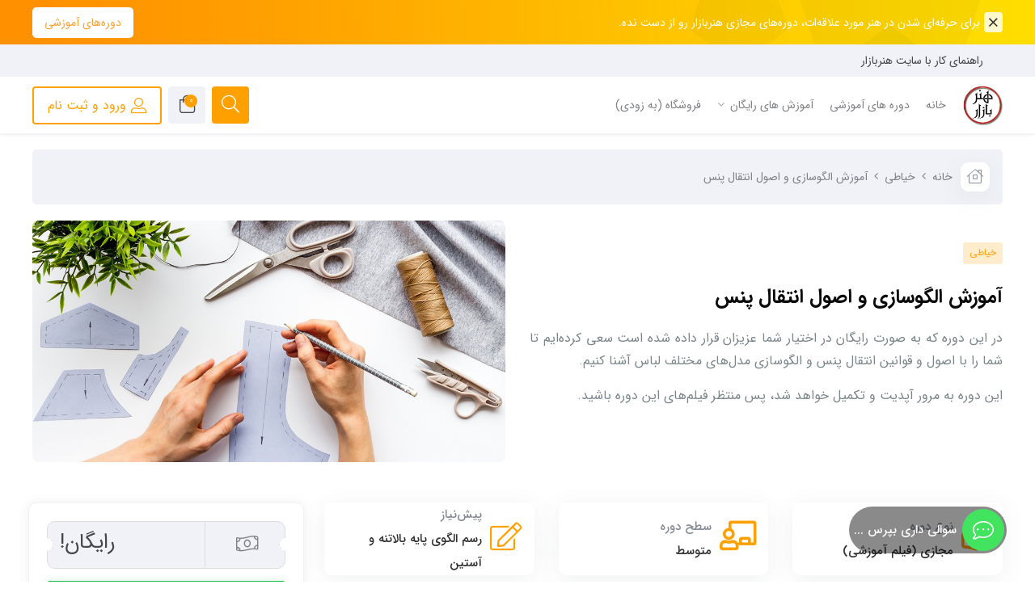

--- FILE ---
content_type: text/html; charset=UTF-8
request_url: https://honarbazaar.com/product/%D8%A2%D9%85%D9%88%D8%B2%D8%B4-%D8%A7%D9%84%DA%AF%D9%88%D8%B3%D8%A7%D8%B2%DB%8C-%D9%88-%D8%A7%D8%B5%D9%88%D9%84-%D8%A7%D9%86%D8%AA%D9%82%D8%A7%D9%84-%D9%BE%D9%86%D8%B3/
body_size: 32188
content:
<!DOCTYPE html><html itemscope itemtype="http://schema.org/WebPage" dir="rtl" lang="fa-IR"><head><meta charset="UTF-8"><meta name="viewport" content="width=device-width, initial-scale=1.0, maximum-scale=1.0, user-scalable=no"/><link rel="profile" href="http://gmpg.org/xfn/11"><link rel="pingback" href="https://honarbazaar.com/xmlrpc.php"><meta name='robots' content='index, follow, max-image-preview:large, max-snippet:-1, max-video-preview:-1' /><title>دوره مجازی خیاطی - آموزش الگوسازی و اصول انتقال پنس - هنربازار</title><meta name="description" content="در دوره رسم الگوی پایه مولر، با فیلم‌های دقیق که پر از نکات ریز و درشت است یاد می‌گیرید که یک الگوی بی‌عیب و نقص رسم کنید." /><link rel="canonical" href="https://honarbazaar.com/product/آموزش-الگوسازی-و-اصول-انتقال-پنس/" /><meta property="og:locale" content="fa_IR" /><meta property="og:type" content="article" /><meta property="og:title" content="دوره مجازی خیاطی - آموزش الگوسازی و اصول انتقال پنس - هنربازار" /><meta property="og:description" content="در دوره رسم الگوی پایه مولر، با فیلم‌های دقیق که پر از نکات ریز و درشت است یاد می‌گیرید که یک الگوی بی‌عیب و نقص رسم کنید." /><meta property="og:url" content="https://honarbazaar.com/product/آموزش-الگوسازی-و-اصول-انتقال-پنس/" /><meta property="og:site_name" content="هنربازار" /><meta property="article:modified_time" content="2024-09-19T13:08:00+00:00" /><meta property="og:image" content="https://honarbazaar.com/wp-content/uploads/2021/07/honarbazaar_d8.jpg" /><meta property="og:image:width" content="1024" /><meta property="og:image:height" content="524" /><meta property="og:image:type" content="image/jpeg" /><meta name="twitter:card" content="summary_large_image" /><meta name="twitter:label1" content="زمان تقریبی برای خواندن" /><meta name="twitter:data1" content="3 دقیقه" /> <script type="application/ld+json" class="yoast-schema-graph">{"@context":"https://schema.org","@graph":[{"@type":"WebPage","@id":"https://honarbazaar.com/product/%d8%a2%d9%85%d9%88%d8%b2%d8%b4-%d8%a7%d9%84%da%af%d9%88%d8%b3%d8%a7%d8%b2%db%8c-%d9%88-%d8%a7%d8%b5%d9%88%d9%84-%d8%a7%d9%86%d8%aa%d9%82%d8%a7%d9%84-%d9%be%d9%86%d8%b3/","url":"https://honarbazaar.com/product/%d8%a2%d9%85%d9%88%d8%b2%d8%b4-%d8%a7%d9%84%da%af%d9%88%d8%b3%d8%a7%d8%b2%db%8c-%d9%88-%d8%a7%d8%b5%d9%88%d9%84-%d8%a7%d9%86%d8%aa%d9%82%d8%a7%d9%84-%d9%be%d9%86%d8%b3/","name":"دوره مجازی خیاطی - آموزش الگوسازی و اصول انتقال پنس - هنربازار","isPartOf":{"@id":"https://honarbazaar.com/#website"},"primaryImageOfPage":{"@id":"https://honarbazaar.com/product/%d8%a2%d9%85%d9%88%d8%b2%d8%b4-%d8%a7%d9%84%da%af%d9%88%d8%b3%d8%a7%d8%b2%db%8c-%d9%88-%d8%a7%d8%b5%d9%88%d9%84-%d8%a7%d9%86%d8%aa%d9%82%d8%a7%d9%84-%d9%be%d9%86%d8%b3/#primaryimage"},"image":{"@id":"https://honarbazaar.com/product/%d8%a2%d9%85%d9%88%d8%b2%d8%b4-%d8%a7%d9%84%da%af%d9%88%d8%b3%d8%a7%d8%b2%db%8c-%d9%88-%d8%a7%d8%b5%d9%88%d9%84-%d8%a7%d9%86%d8%aa%d9%82%d8%a7%d9%84-%d9%be%d9%86%d8%b3/#primaryimage"},"thumbnailUrl":"https://honarbazaar.com/wp-content/uploads/2021/07/honarbazaar_d8.jpg","datePublished":"2021-07-24T20:12:24+00:00","dateModified":"2024-09-19T13:08:00+00:00","description":"در دوره رسم الگوی پایه مولر، با فیلم‌های دقیق که پر از نکات ریز و درشت است یاد می‌گیرید که یک الگوی بی‌عیب و نقص رسم کنید.","breadcrumb":{"@id":"https://honarbazaar.com/product/%d8%a2%d9%85%d9%88%d8%b2%d8%b4-%d8%a7%d9%84%da%af%d9%88%d8%b3%d8%a7%d8%b2%db%8c-%d9%88-%d8%a7%d8%b5%d9%88%d9%84-%d8%a7%d9%86%d8%aa%d9%82%d8%a7%d9%84-%d9%be%d9%86%d8%b3/#breadcrumb"},"inLanguage":"fa-IR","potentialAction":[{"@type":"ReadAction","target":["https://honarbazaar.com/product/%d8%a2%d9%85%d9%88%d8%b2%d8%b4-%d8%a7%d9%84%da%af%d9%88%d8%b3%d8%a7%d8%b2%db%8c-%d9%88-%d8%a7%d8%b5%d9%88%d9%84-%d8%a7%d9%86%d8%aa%d9%82%d8%a7%d9%84-%d9%be%d9%86%d8%b3/"]}]},{"@type":"ImageObject","inLanguage":"fa-IR","@id":"https://honarbazaar.com/product/%d8%a2%d9%85%d9%88%d8%b2%d8%b4-%d8%a7%d9%84%da%af%d9%88%d8%b3%d8%a7%d8%b2%db%8c-%d9%88-%d8%a7%d8%b5%d9%88%d9%84-%d8%a7%d9%86%d8%aa%d9%82%d8%a7%d9%84-%d9%be%d9%86%d8%b3/#primaryimage","url":"https://honarbazaar.com/wp-content/uploads/2021/07/honarbazaar_d8.jpg","contentUrl":"https://honarbazaar.com/wp-content/uploads/2021/07/honarbazaar_d8.jpg","width":1024,"height":524},{"@type":"BreadcrumbList","@id":"https://honarbazaar.com/product/%d8%a2%d9%85%d9%88%d8%b2%d8%b4-%d8%a7%d9%84%da%af%d9%88%d8%b3%d8%a7%d8%b2%db%8c-%d9%88-%d8%a7%d8%b5%d9%88%d9%84-%d8%a7%d9%86%d8%aa%d9%82%d8%a7%d9%84-%d9%be%d9%86%d8%b3/#breadcrumb","itemListElement":[{"@type":"ListItem","position":1,"name":"Home","item":"https://honarbazaar.com/"},{"@type":"ListItem","position":2,"name":"دوره‌ها","item":"https://honarbazaar.com/%d8%af%d9%88%d8%b1%d9%87%e2%80%8c%d9%87%d8%a7/"},{"@type":"ListItem","position":3,"name":"آموزش الگوسازی و اصول انتقال پنس"}]},{"@type":"WebSite","@id":"https://honarbazaar.com/#website","url":"https://honarbazaar.com/","name":"هنربازار","description":"آموزش مجازی هنرهای خانگی","publisher":{"@id":"https://honarbazaar.com/#/schema/person/b5d34244b3495faac3660901a8c2f410"},"potentialAction":[{"@type":"SearchAction","target":{"@type":"EntryPoint","urlTemplate":"https://honarbazaar.com/?s={search_term_string}"},"query-input":{"@type":"PropertyValueSpecification","valueRequired":true,"valueName":"search_term_string"}}],"inLanguage":"fa-IR"},{"@type":["Person","Organization"],"@id":"https://honarbazaar.com/#/schema/person/b5d34244b3495faac3660901a8c2f410","name":"مدیر سایت","image":{"@type":"ImageObject","inLanguage":"fa-IR","@id":"https://honarbazaar.com/#/schema/person/image/","url":"https://honarbazaar.com/wp-content/uploads/2021/04/reihan-240x300-1.jpg","contentUrl":"https://honarbazaar.com/wp-content/uploads/2021/04/reihan-240x300-1.jpg","width":240,"height":300,"caption":"مدیر سایت"},"logo":{"@id":"https://honarbazaar.com/#/schema/person/image/"}}]}</script> <link rel="alternate" title="oEmbed (JSON)" type="application/json+oembed" href="https://honarbazaar.com/wp-json/oembed/1.0/embed?url=https%3A%2F%2Fhonarbazaar.com%2Fproduct%2F%25d8%25a2%25d9%2585%25d9%2588%25d8%25b2%25d8%25b4-%25d8%25a7%25d9%2584%25da%25af%25d9%2588%25d8%25b3%25d8%25a7%25d8%25b2%25db%258c-%25d9%2588-%25d8%25a7%25d8%25b5%25d9%2588%25d9%2584-%25d8%25a7%25d9%2586%25d8%25aa%25d9%2582%25d8%25a7%25d9%2584-%25d9%25be%25d9%2586%25d8%25b3%2F" /><link rel="alternate" title="oEmbed (XML)" type="text/xml+oembed" href="https://honarbazaar.com/wp-json/oembed/1.0/embed?url=https%3A%2F%2Fhonarbazaar.com%2Fproduct%2F%25d8%25a2%25d9%2585%25d9%2588%25d8%25b2%25d8%25b4-%25d8%25a7%25d9%2584%25da%25af%25d9%2588%25d8%25b3%25d8%25a7%25d8%25b2%25db%258c-%25d9%2588-%25d8%25a7%25d8%25b5%25d9%2588%25d9%2584-%25d8%25a7%25d9%2586%25d8%25aa%25d9%2582%25d8%25a7%25d9%2584-%25d9%25be%25d9%2586%25d8%25b3%2F&#038;format=xml" /><style id='wp-img-auto-sizes-contain-inline-css' type='text/css'>img:is([sizes=auto i],[sizes^="auto," i]){contain-intrinsic-size:3000px 1500px}
/*# sourceURL=wp-img-auto-sizes-contain-inline-css */</style><link data-optimized="2" rel="stylesheet" href="https://honarbazaar.com/wp-content/litespeed/css/bf0c9c3e3c7fddaa6434a313ee2c1c82.css?ver=cd125" /><style id='emperor-style-inline-css' type='text/css'>/* Header Settings */
        .site-header {
        min-height: 40px;
        }

        .shape-bg:before , .shape-bg:after{
        border-top-color: #FEA000 !important;
        }

        .notification-bar{
        min-height: 55px !important;
        }
        .notification-bar p{
        color: #FFFFFF!important;
        }

        .notification-bar .notification-bar-btn{
        background: #FFFFFF;
        color: #F9A134;
        }

        .site-header .site-logo .herowp-logo-wrap img {
        max-width: 50px;
        }

        .site-header .site-logo .herowp-logo-wrap {
        padding-top: 0;
        padding-right: 0;
        padding-bottom: 0;
        padding-left: 10px;
        }

        
/*# sourceURL=emperor-style-inline-css */</style><style id='classic-theme-styles-inline-css' type='text/css'>/*! This file is auto-generated */
.wp-block-button__link{color:#fff;background-color:#32373c;border-radius:9999px;box-shadow:none;text-decoration:none;padding:calc(.667em + 2px) calc(1.333em + 2px);font-size:1.125em}.wp-block-file__button{background:#32373c;color:#fff;text-decoration:none}
/*# sourceURL=/wp-includes/css/classic-themes.min.css */</style><style id='woocommerce-inline-inline-css' type='text/css'>.woocommerce form .form-row .required { visibility: visible; }
/*# sourceURL=woocommerce-inline-inline-css */</style> <script type="text/javascript" src="https://honarbazaar.com/wp-includes/js/jquery/jquery.min.js" id="jquery-core-js"></script> <script data-optimized="1" type="text/javascript" src="https://honarbazaar.com/wp-content/litespeed/js/1167032371364e8f068d1db8db4cf25a.js?ver=cf25a" id="jquery-migrate-js" defer data-deferred="1"></script> <script type="text/javascript" id="auth_script-js-extra" src="[data-uri]" defer></script> <script data-optimized="1" type="text/javascript" src="https://honarbazaar.com/wp-content/litespeed/js/45646261feaadc03c17ff81659191e3a.js?ver=91e3a" id="auth_script-js" defer data-deferred="1"></script> <script data-optimized="1" type="text/javascript" src="https://honarbazaar.com/wp-content/litespeed/js/3d68d59b03536a3e977e817abf73a649.js?ver=3a649" id="wc-jquery-blockui-js" defer="defer" data-wp-strategy="defer"></script> <script type="text/javascript" id="wc-add-to-cart-js-extra" src="[data-uri]" defer></script> <script data-optimized="1" type="text/javascript" src="https://honarbazaar.com/wp-content/litespeed/js/0734b05524c253d2b7c4353aec1949e2.js?ver=949e2" id="wc-add-to-cart-js" defer="defer" data-wp-strategy="defer"></script> <script type="text/javascript" id="wc-single-product-js-extra" src="[data-uri]" defer></script> <script data-optimized="1" type="text/javascript" src="https://honarbazaar.com/wp-content/litespeed/js/c9dda0f8d6572ab6c3689710726d2ba9.js?ver=d2ba9" id="wc-single-product-js" defer="defer" data-wp-strategy="defer"></script> <script data-optimized="1" type="text/javascript" src="https://honarbazaar.com/wp-content/litespeed/js/350106e0a6736b6569b9c61c89e4e8b8.js?ver=4e8b8" id="wc-js-cookie-js" defer="defer" data-wp-strategy="defer"></script> <script type="text/javascript" id="woocommerce-js-extra" src="[data-uri]" defer></script> <script data-optimized="1" type="text/javascript" src="https://honarbazaar.com/wp-content/litespeed/js/6b0aaf6052da25ec606844131b423a5f.js?ver=23a5f" id="woocommerce-js" defer="defer" data-wp-strategy="defer"></script> <script type="text/javascript" id="tijarah_product_ajax_script-js-extra" src="[data-uri]" defer></script> <script data-optimized="1" type="text/javascript" src="https://honarbazaar.com/wp-content/litespeed/js/5faf0f7ba6b319f2571e1cce4ff06a97.js?ver=06a97" id="tijarah_product_ajax_script-js" defer data-deferred="1"></script> <link rel="https://api.w.org/" href="https://honarbazaar.com/wp-json/" /><link rel="alternate" title="JSON" type="application/json" href="https://honarbazaar.com/wp-json/wp/v2/product/16042" /><link rel="EditURI" type="application/rsd+xml" title="RSD" href="https://honarbazaar.com/xmlrpc.php?rsd" /><link rel='shortlink' href='https://honarbazaar.com/?p=16042' /><style>mark.order-date,time{unicode-bidi:embed!important}</style><meta name="generator" content="Redux 4.4.17.1" /><link rel="shortcut icon" href="https://honarbazaar.com/wp-content/uploads/2021/04/favicon.png"><link rel="apple-touch-icon-precomposed" sizes="152x152" href="https://honarbazaar.com/wp-content/uploads/2021/04/favicon.png">
<noscript><style>.woocommerce-product-gallery{ opacity: 1 !important; }</style></noscript><meta name="generator" content="Elementor 3.23.0; features: additional_custom_breakpoints, e_lazyload; settings: css_print_method-external, google_font-disabled, font_display-auto"><style>.e-con.e-parent:nth-of-type(n+4):not(.e-lazyloaded):not(.e-no-lazyload),
				.e-con.e-parent:nth-of-type(n+4):not(.e-lazyloaded):not(.e-no-lazyload) * {
					background-image: none !important;
				}
				@media screen and (max-height: 1024px) {
					.e-con.e-parent:nth-of-type(n+3):not(.e-lazyloaded):not(.e-no-lazyload),
					.e-con.e-parent:nth-of-type(n+3):not(.e-lazyloaded):not(.e-no-lazyload) * {
						background-image: none !important;
					}
				}
				@media screen and (max-height: 640px) {
					.e-con.e-parent:nth-of-type(n+2):not(.e-lazyloaded):not(.e-no-lazyload),
					.e-con.e-parent:nth-of-type(n+2):not(.e-lazyloaded):not(.e-no-lazyload) * {
						background-image: none !important;
					}
				}</style><style id="herowp_option-dynamic-css" title="dynamic-css" class="redux-options-output">.page-title .h2, .woocommerce-breadcrumb, .breadcrumbs, .woocommerce-breadcrumb a, .breadcrumbs a{color:#FFFFFF;}.page-title{background-color:#ffcfbf;background-image:url('https://honarbazaar.com/wp-content/uploads/2020/05/bg-intro.jpg');}body{line-height:30px;font-weight:400;color:#303030;font-size:14px;}.herowp-navigation ul.menu>li>a, .herowp-navigation .menu>ul>li>a{line-height:24px;font-weight:400;font-size:14px;}.herowp-navigation ul.menu>li ul li>a, .herowp-navigation .menu>ul>li ul li>a{line-height:24px;font-weight:400;font-size:14px;}h1,.h1{line-height:30px;font-weight:400;color:#0a0909;font-size:26px;}h2,.h2{line-height:24px;font-weight:400;color:#0a0909;font-size:24px;}h3,.h3{line-height:22px;font-weight:400;color:#0a0909;font-size:22px;}h4,.h4{line-height:18px;font-weight:400;color:#0a0909;font-size:18px;}h5,.h5{line-height:18px;font-weight:400;color:#0a0909;font-size:18px;}h6,.h6{line-height:16px;font-weight:400;color:#000000;font-size:16px;}.comment-content a, a.herowp-testimonial-video .fal, .sidebar-widgets-wrapper .widget_nav_menu ul li.current-menu-item a, .button_download .link-not, .amarbox i, .highlight , .pricing-table .pricing-price, .course-section .panel-group .course-panel-heading:hover .panel-heading-left .course-lesson-icon i, .course-section .panel-group .course-panel-heading.active .panel-heading-left .course-lesson-icon i, .countdown-timer-holder.standard .countdown-unit .number, .herowp-event-item .herowp-event-item-holder .event-inner-content .event-meta .event-meta-piece i, .event-single-main .event-meta-info .box-content .icon, .countdown-amount, .products .course-item .course-item-inner .course-content-holder .course-content-bottom .course-price, .product_list_widget li > .amount, .product_list_widget li ins .amount, .amarboxim h3,.btn-outline,.more-holder a,.product-card .icon i,.posted_in a,.posted_in a:before,#course-advice .advice .advice-inner i,.advice-modal-content .tel-number a,.advice-modal-content .fal,ul.product-categories li:hover:before,.widget_categories ul li:hover:before,.sidebar-widgets-wrapper .widget_nav_menu ul li:hover:before,.fixed-contact-button .icon:hover i,.not-found .fad,.top-bar-links .fal,.header-tow-menu .herowp-navigation ul.menu > li > a:hover,.footer2 .widget-title,.footer2 a,.emperor-header-two .header-menu-opener,.notifications-box.last-posts ul.list-unstyled li .fad,.pricing-table .pricing-content ol li::before,  .pricing-table .pricing-content ul li::before,.herowp-filter-product ul li.select-cate:before,.media-body .herowp-post-date,.special-box .item .sp-btn,.emperor-special-subtitle.style-2,#course-advice-2 .advice-inner-right,.stm-sms-confirm .stm-sms-confirm--retrieve{color:#FEA000;}.herowp-navigation a::after , .site-header-inner span.digits-login-modal, .footer-widgets .widget-title:before, .blog-posts .row>div.first-post a .blog-posts-inner .category ul li:before, .blog-posts .row>div a:hover:after, .button_download .link-not:hover, .box_download span, .box_help span, .amarleft, .sk-cube-grid .sk-cube, .login-user:before, .page-pagination > span, .btn-filled, .btn-outline:hover .top-bar-cart .dropdown-cart .woocommerce-mini-cart__buttons a:first-child, input[type=button], input[type=reset], input[type=submit], .button, .button-secondary, .woocommerce_message .button, .woocommerce-message .button, .herowp-social-links.rounded li a.custom:hover, ul.page-numbers .page-numbers.current, ul.page-numbers .page-numbers:hover, .page-numbers.herowp_wp_link_pages > .page-number, .herowp-event-item .herowp-event-item-holder .event-inner-content .date-holder .date:before, .herowp-event-item .herowp-event-item-holder .event-inner-content .date-holder .date:after, .product-reviews-stats .detailed-ratings .detailed-ratings-inner .course-rating .bar .bar-fill, .woocommerce .widget_price_filter .ui-slider .ui-slider-handle, .owl-dots .owl-dot.active span, .double-bounce1, .double-bounce2, .wmt-smart-tabs ul.wmt-tabs-header a:after, .wmt-pagination a.next-visible:hover, .wmt-pagination a.previous-visible:hover, .post-inner:hover a.read_more, .ltx-overlay-main-waves, ul.product_list_widget li:hover:before , .dgwt-wcas-search-wrapp .dgwt-wcas-sf-wrapp .dgwt-wcas-search-submit,.custom-left-bg:after,.custom-left-bg:before,.custom-right-bg:after,.custom-right-bg:before,.section-title.custom:before,.btn-outline:hover,.sale-perc-badge,.blog-loop-inner .post .post-inner .post-content .post-entry .category:before,.post-inner:hover .more-holder a,.owl-carousel .owl-nav button.owl-next,.owl-carousel .owl-nav button.owl-prev,.blog-posts .row > div.another-posts a .blog-posts-inner .category ul li,.footer-widgets .widget_nav_menu * > ul > li a:before,.footer-widgets .footer-widgets-inner:before, .el-main-footer:before,.product-reviews .product-review-title i,.course-teacher-details .title,.woocommerce-cart-form table .woocommerce-cart-form__cart-item .product-remove .remove:hover,.woocommerce-billing-fields h3:before,.woocommerce-additional-fields h3:before , #order_review_heading:before,.woocommerce-account .woocommerce-MyAccount-navigation ul li:hover,.modern-post-inner:hover .post-path,.box-posts-icon,.fixed-contact-button .icon,.lds-ellipsis div,.top-bar-secondary-menu .top-menu > li a::before,.login-form-modal .login-form-modal-box .close,.login-form-modal .login-form-modal-box .login-title::before,.section-heading::before,.main-sidebar-holder .widget .widget-title:before,.header-tow-menu,.notifications .fal,.fal.fa-times.close-video-popup,dokan-dashboard .dokan-dash-sidebar ul.dokan-dashboard-menu li:hover,.dokan-dashboard .dokan-dash-sidebar ul.dokan-dashboard-menu li.active,.dokan-dashboard .dokan-dash-sidebar ul.dokan-dashboard-menu li.dokan-common-links a:hover,.rcp_header,.pricing-title::before, .herowp-search-form button,.emperor-special-title:after,.emperor-special-title:before,.herowp-filter-product ul li.select-cate,.herowp-blog-slider__pagination .swiper-pagination-bullet-active,.blog-slider__img:before,.blog-slider__img:after,.post-list-box .nav-link::before,.site-header .top-bar-cart.search,.file-main-title i,.file-main-title hr,#slider-title li.active,.access-menu ul li a:before, .footer-menu ul li a:before,.elementor-widget-wp-widget-mc4wp_form_widget h5:before, .elementor-widget-wp-widget-woocommerce_product_tag_cloud .tagcloud a:before, .elementor-widget-wp-widget-woocommerce_product_tag_cloud h5:before, .footer-menu .title:before,.posted_in a:before,.herowp-developer i,.special-box .item .sp-btn,.special-box .item .sp-btn:hover,.special-box .item .special-img .sale-perc-badge,.special-main-box:before,.woocommerce-account .main-page-content:before,.woocommerce-account .main-page-content:after,.woocommerce-MyAccount-navigation:before,.top-bar-cart .dropdown-cart .remove,.emperor-special-title.style-2:before,.course-item.style-3 .more-holder a:hover,.course-item.style-3 .more-holder a i,.another-list-posts .blog-posts-inner .more,.herowp-navigation .float-menu.style-2 .level-0>a:after,.emperor-special-title:after, .emperor-special-subtitle:after,.course-header-2 .right .holder .h2:before,.emperor-loginbox #stm-sms-form-holder .stm-login-sms-btn, .emperor-loginbox #stm-sms-form-holder .stm-sms-confirm--submit{background-color:#FEA000;}.button_download .link-not, ul.menu .herowp-megamenu-wrapper, .herowp-social-links.rounded li a.custom:hover, .herowp-event-item .herowp-event-item-holder .event-inner-content .date-holder .date,.btn-outline,.more-holder a,.herowp-navigation .menu > ul > li ul,.herowp-navigation ul.menu > li ul,.footer2,.rcp_subscription_level,.off-canvas-main .mobile-menu ul,.ajax-search-results li a:hover,.herowp-filter-product ul li.select-cate:before,.btn-outline:hover , ul.menu li.menu-item-has-children.mega-menu>.sub-menu,.course-item.style-3 .more-holder a,.woocommerce-account .woocommerce-MyAccount-navigation ul li:hover{border-color:#FEA000;}.herowp-navigation ul.menu li.herowp-megamenu-menu:before,li.woocommerce-MyAccount-navigation-link:hover{border-bottom-color:#FEA000;}a:hover, .product-single-content a, .blog-loop-inner.post-single .entry-content a, .article_related ul li:hover h6, .top-bar-cart .dropdown-cart .cart-item-content .product-title:hover, .btn-border, .event-single-side a.event_register_submit, .event_register_submit, .cart-page-inner .woocommerce-cart-form td.actions .button_update_cart, .cart-collaterals .shop_table tr.shipping .button, .btn-link, .course-section .panel-group .panel-content a, .cart-collaterals .shop_table tr.shipping .shipping-calculator-button, .not-found .not-found-icon-wrapper .error-page, .products .course-item .course-item-inner .course-content-holder .course-content-main .course-rating-teacher .course-loop-teacher, .product-single-main .product-single-top-part .before-gallery-unit .icon, .bbpress #bbpress-forums .bbp-author-name, .blog-loop-inner .post.sticky .entry-title a, .page .commentlist .comment .reply .comment-reply-link, .single-post .commentlist .comment .reply .comment-reply-link, .page .commentlist .comment .vcard .fn a:hover, .single-post .commentlist .comment .vcard .fn a:hover, .leading button{color:#FEA000;}.mini-cart-opener .herowp-cart-number, .widget_tag_cloud .tag-cloud-link, .cart-top-bar .off-canvas-cart .cart-icon-link .herowp-cart-number, .off-canvas-navigation .off-canvas-cart .cart-icon-link .herowp-cart-number, .back-to-top:hover, .btn-border:hover, .event-single-side a.event_register_submit:hover, .event_register_submit:hover, .cart-page-inner .woocommerce-cart-form td.actions .button_update_cart:hover, .cart-collaterals .shop_table tr.shipping .button:hover, .course-section .panel-group .course-panel-heading .preview-button, .partners-logos .partner-logo-item .partner-logo-inner .hover-mask:after, .portfolio-entry .portfolio-entry-thumb .overlay-icon, .portfolio-list-cat ul li a.mixitup-control-active, .courses-holder .courses-top-bar .layout-switcher > a.active, .select2-container--default .select2-selection--single:hover, .select2-container--default.select2-container--open.select2-container--above .select2-selection--single, .select2-container--default.select2-container--open.select2-container--below .select2-selection--single{background-color:#FEA000;}.btn-border, .event-single-side a.event_register_submit, .event_register_submit, .cart-page-inner .woocommerce-cart-form td.actions .button_update_cart, .cart-collaterals .shop_table tr.shipping .button, .portfolio-list-cat ul li a.mixitup-control-active, .courses-holder .courses-top-bar .layout-switcher > a.active, .select2-container--default .select2-selection--single:hover, .select2-container--default.select2-container--open.select2-container--above .select2-selection--single, .select2-container--default.select2-container--open.select2-container--below .select2-selection--single, .blog-loop-inner .post.sticky .entry-title a,{border-color:#FEA000;}</style><style id='global-styles-inline-css' type='text/css'>:root{--wp--preset--aspect-ratio--square: 1;--wp--preset--aspect-ratio--4-3: 4/3;--wp--preset--aspect-ratio--3-4: 3/4;--wp--preset--aspect-ratio--3-2: 3/2;--wp--preset--aspect-ratio--2-3: 2/3;--wp--preset--aspect-ratio--16-9: 16/9;--wp--preset--aspect-ratio--9-16: 9/16;--wp--preset--color--black: #000000;--wp--preset--color--cyan-bluish-gray: #abb8c3;--wp--preset--color--white: #ffffff;--wp--preset--color--pale-pink: #f78da7;--wp--preset--color--vivid-red: #cf2e2e;--wp--preset--color--luminous-vivid-orange: #ff6900;--wp--preset--color--luminous-vivid-amber: #fcb900;--wp--preset--color--light-green-cyan: #7bdcb5;--wp--preset--color--vivid-green-cyan: #00d084;--wp--preset--color--pale-cyan-blue: #8ed1fc;--wp--preset--color--vivid-cyan-blue: #0693e3;--wp--preset--color--vivid-purple: #9b51e0;--wp--preset--gradient--vivid-cyan-blue-to-vivid-purple: linear-gradient(135deg,rgb(6,147,227) 0%,rgb(155,81,224) 100%);--wp--preset--gradient--light-green-cyan-to-vivid-green-cyan: linear-gradient(135deg,rgb(122,220,180) 0%,rgb(0,208,130) 100%);--wp--preset--gradient--luminous-vivid-amber-to-luminous-vivid-orange: linear-gradient(135deg,rgb(252,185,0) 0%,rgb(255,105,0) 100%);--wp--preset--gradient--luminous-vivid-orange-to-vivid-red: linear-gradient(135deg,rgb(255,105,0) 0%,rgb(207,46,46) 100%);--wp--preset--gradient--very-light-gray-to-cyan-bluish-gray: linear-gradient(135deg,rgb(238,238,238) 0%,rgb(169,184,195) 100%);--wp--preset--gradient--cool-to-warm-spectrum: linear-gradient(135deg,rgb(74,234,220) 0%,rgb(151,120,209) 20%,rgb(207,42,186) 40%,rgb(238,44,130) 60%,rgb(251,105,98) 80%,rgb(254,248,76) 100%);--wp--preset--gradient--blush-light-purple: linear-gradient(135deg,rgb(255,206,236) 0%,rgb(152,150,240) 100%);--wp--preset--gradient--blush-bordeaux: linear-gradient(135deg,rgb(254,205,165) 0%,rgb(254,45,45) 50%,rgb(107,0,62) 100%);--wp--preset--gradient--luminous-dusk: linear-gradient(135deg,rgb(255,203,112) 0%,rgb(199,81,192) 50%,rgb(65,88,208) 100%);--wp--preset--gradient--pale-ocean: linear-gradient(135deg,rgb(255,245,203) 0%,rgb(182,227,212) 50%,rgb(51,167,181) 100%);--wp--preset--gradient--electric-grass: linear-gradient(135deg,rgb(202,248,128) 0%,rgb(113,206,126) 100%);--wp--preset--gradient--midnight: linear-gradient(135deg,rgb(2,3,129) 0%,rgb(40,116,252) 100%);--wp--preset--font-size--small: 13px;--wp--preset--font-size--medium: 20px;--wp--preset--font-size--large: 36px;--wp--preset--font-size--x-large: 42px;--wp--preset--spacing--20: 0.44rem;--wp--preset--spacing--30: 0.67rem;--wp--preset--spacing--40: 1rem;--wp--preset--spacing--50: 1.5rem;--wp--preset--spacing--60: 2.25rem;--wp--preset--spacing--70: 3.38rem;--wp--preset--spacing--80: 5.06rem;--wp--preset--shadow--natural: 6px 6px 9px rgba(0, 0, 0, 0.2);--wp--preset--shadow--deep: 12px 12px 50px rgba(0, 0, 0, 0.4);--wp--preset--shadow--sharp: 6px 6px 0px rgba(0, 0, 0, 0.2);--wp--preset--shadow--outlined: 6px 6px 0px -3px rgb(255, 255, 255), 6px 6px rgb(0, 0, 0);--wp--preset--shadow--crisp: 6px 6px 0px rgb(0, 0, 0);}:where(.is-layout-flex){gap: 0.5em;}:where(.is-layout-grid){gap: 0.5em;}body .is-layout-flex{display: flex;}.is-layout-flex{flex-wrap: wrap;align-items: center;}.is-layout-flex > :is(*, div){margin: 0;}body .is-layout-grid{display: grid;}.is-layout-grid > :is(*, div){margin: 0;}:where(.wp-block-columns.is-layout-flex){gap: 2em;}:where(.wp-block-columns.is-layout-grid){gap: 2em;}:where(.wp-block-post-template.is-layout-flex){gap: 1.25em;}:where(.wp-block-post-template.is-layout-grid){gap: 1.25em;}.has-black-color{color: var(--wp--preset--color--black) !important;}.has-cyan-bluish-gray-color{color: var(--wp--preset--color--cyan-bluish-gray) !important;}.has-white-color{color: var(--wp--preset--color--white) !important;}.has-pale-pink-color{color: var(--wp--preset--color--pale-pink) !important;}.has-vivid-red-color{color: var(--wp--preset--color--vivid-red) !important;}.has-luminous-vivid-orange-color{color: var(--wp--preset--color--luminous-vivid-orange) !important;}.has-luminous-vivid-amber-color{color: var(--wp--preset--color--luminous-vivid-amber) !important;}.has-light-green-cyan-color{color: var(--wp--preset--color--light-green-cyan) !important;}.has-vivid-green-cyan-color{color: var(--wp--preset--color--vivid-green-cyan) !important;}.has-pale-cyan-blue-color{color: var(--wp--preset--color--pale-cyan-blue) !important;}.has-vivid-cyan-blue-color{color: var(--wp--preset--color--vivid-cyan-blue) !important;}.has-vivid-purple-color{color: var(--wp--preset--color--vivid-purple) !important;}.has-black-background-color{background-color: var(--wp--preset--color--black) !important;}.has-cyan-bluish-gray-background-color{background-color: var(--wp--preset--color--cyan-bluish-gray) !important;}.has-white-background-color{background-color: var(--wp--preset--color--white) !important;}.has-pale-pink-background-color{background-color: var(--wp--preset--color--pale-pink) !important;}.has-vivid-red-background-color{background-color: var(--wp--preset--color--vivid-red) !important;}.has-luminous-vivid-orange-background-color{background-color: var(--wp--preset--color--luminous-vivid-orange) !important;}.has-luminous-vivid-amber-background-color{background-color: var(--wp--preset--color--luminous-vivid-amber) !important;}.has-light-green-cyan-background-color{background-color: var(--wp--preset--color--light-green-cyan) !important;}.has-vivid-green-cyan-background-color{background-color: var(--wp--preset--color--vivid-green-cyan) !important;}.has-pale-cyan-blue-background-color{background-color: var(--wp--preset--color--pale-cyan-blue) !important;}.has-vivid-cyan-blue-background-color{background-color: var(--wp--preset--color--vivid-cyan-blue) !important;}.has-vivid-purple-background-color{background-color: var(--wp--preset--color--vivid-purple) !important;}.has-black-border-color{border-color: var(--wp--preset--color--black) !important;}.has-cyan-bluish-gray-border-color{border-color: var(--wp--preset--color--cyan-bluish-gray) !important;}.has-white-border-color{border-color: var(--wp--preset--color--white) !important;}.has-pale-pink-border-color{border-color: var(--wp--preset--color--pale-pink) !important;}.has-vivid-red-border-color{border-color: var(--wp--preset--color--vivid-red) !important;}.has-luminous-vivid-orange-border-color{border-color: var(--wp--preset--color--luminous-vivid-orange) !important;}.has-luminous-vivid-amber-border-color{border-color: var(--wp--preset--color--luminous-vivid-amber) !important;}.has-light-green-cyan-border-color{border-color: var(--wp--preset--color--light-green-cyan) !important;}.has-vivid-green-cyan-border-color{border-color: var(--wp--preset--color--vivid-green-cyan) !important;}.has-pale-cyan-blue-border-color{border-color: var(--wp--preset--color--pale-cyan-blue) !important;}.has-vivid-cyan-blue-border-color{border-color: var(--wp--preset--color--vivid-cyan-blue) !important;}.has-vivid-purple-border-color{border-color: var(--wp--preset--color--vivid-purple) !important;}.has-vivid-cyan-blue-to-vivid-purple-gradient-background{background: var(--wp--preset--gradient--vivid-cyan-blue-to-vivid-purple) !important;}.has-light-green-cyan-to-vivid-green-cyan-gradient-background{background: var(--wp--preset--gradient--light-green-cyan-to-vivid-green-cyan) !important;}.has-luminous-vivid-amber-to-luminous-vivid-orange-gradient-background{background: var(--wp--preset--gradient--luminous-vivid-amber-to-luminous-vivid-orange) !important;}.has-luminous-vivid-orange-to-vivid-red-gradient-background{background: var(--wp--preset--gradient--luminous-vivid-orange-to-vivid-red) !important;}.has-very-light-gray-to-cyan-bluish-gray-gradient-background{background: var(--wp--preset--gradient--very-light-gray-to-cyan-bluish-gray) !important;}.has-cool-to-warm-spectrum-gradient-background{background: var(--wp--preset--gradient--cool-to-warm-spectrum) !important;}.has-blush-light-purple-gradient-background{background: var(--wp--preset--gradient--blush-light-purple) !important;}.has-blush-bordeaux-gradient-background{background: var(--wp--preset--gradient--blush-bordeaux) !important;}.has-luminous-dusk-gradient-background{background: var(--wp--preset--gradient--luminous-dusk) !important;}.has-pale-ocean-gradient-background{background: var(--wp--preset--gradient--pale-ocean) !important;}.has-electric-grass-gradient-background{background: var(--wp--preset--gradient--electric-grass) !important;}.has-midnight-gradient-background{background: var(--wp--preset--gradient--midnight) !important;}.has-small-font-size{font-size: var(--wp--preset--font-size--small) !important;}.has-medium-font-size{font-size: var(--wp--preset--font-size--medium) !important;}.has-large-font-size{font-size: var(--wp--preset--font-size--large) !important;}.has-x-large-font-size{font-size: var(--wp--preset--font-size--x-large) !important;}
/*# sourceURL=global-styles-inline-css */</style></head><body class="rtl wp-singular product-template-default single single-product postid-16042 wp-theme-emperor theme-emperor woocommerce woocommerce-page woocommerce-no-js elementor-default elementor-kit-1244 elementor-page elementor-page-16042" data-emperor-overlay="emperor-overlay-6"><div class="herowp-preloader"><div class="herowp-preloader-icon"><div class="lds-ellipsis"><div></div><div></div><div></div><div></div></div></div></div><div class="off-canvas-navigation"><div class="search-form-wrapper"><form role="search" method="get" class="search-form" action="https://honarbazaar.com/">
<span class="screen-reader-text">جستجو برای:</span>
<input type="search" class="search-field"
placeholder="ورود واژه کلیدی ..."
value="" name="s"
title="جستجو برای:" />
<button type="submit" class="search-submit"><svg version="1.1" xmlns="http://www.w3.org/2000/svg" xmlns:xlink="http://www.w3.org/1999/xlink" x="0px" y="0px"
viewBox="0 0 128 128" style="enable-background:new 0 0 128 128;" xml:space="preserve">
<g>
<path d="M82.348,77.986l19.25,19.25l-5.264,5.264l-19.25-21.055c-5.715,4.714-12.133,7.068-19.25,7.068
c-8.624,0-16.017-3.083-22.183-9.249s-9.249-13.61-9.249-22.333s3.083-16.141,9.249-22.258C41.817,28.56,49.21,25.5,57.834,25.5
c8.723,0,16.167,3.06,22.333,9.174c6.166,6.117,9.249,13.535,9.249,22.258C89.416,65.153,87.059,72.173,82.348,77.986z
M40.539,74.302c4.812,4.764,10.577,7.144,17.295,7.144c6.716,0,12.482-2.38,17.295-7.144c4.812-4.761,7.219-10.551,7.219-17.37
c0-6.716-2.406-12.457-7.219-17.22c-4.812-4.761-10.579-7.144-17.295-7.144c-6.718,0-12.482,2.383-17.295,7.144
c-4.812,4.763-7.219,10.504-7.219,17.22C33.32,63.751,35.727,69.541,40.539,74.302z"/>
</g>
</svg>
</button></form></div><div class="off-canvas-main"><nav class="menu-%d9%85%d9%86%d9%88%db%8c-%d9%85%d9%88%d8%a8%d8%a7%db%8c%d9%84-container"><ul id="menu-%d9%85%d9%86%d9%88%db%8c-%d9%85%d9%88%d8%a8%d8%a7%db%8c%d9%84" class="mobile-menu"><li id="menu-item-15121" class="menu-item menu-item-type-post_type menu-item-object-page menu-item-home menu-item-15121"><a href="https://honarbazaar.com/">خانه</a></li><li id="menu-item-148" class="menu-item menu-item-type-post_type menu-item-object-page current_page_parent menu-item-148"><a href="https://honarbazaar.com/%d8%af%d9%88%d8%b1%d9%87%e2%80%8c%d9%87%d8%a7/">دوره های آموزشی</a></li><li id="menu-item-144" class="menu-item menu-item-type-post_type menu-item-object-page menu-item-has-children menu-item-144"><a href="https://honarbazaar.com/%d8%a2%d9%85%d9%88%d8%b2%d8%b4%e2%80%8c%d9%87%d8%a7%db%8c-%d8%b1%d8%a7%db%8c%da%af%d8%a7%d9%86/">آموزش‌های رایگان</a><ul class="sub-menu"><li id="menu-item-15128" class="menu-item menu-item-type-taxonomy menu-item-object-category menu-item-15128"><a href="https://honarbazaar.com/category/%d8%a2%d9%85%d9%88%d8%b2%d8%b4-%d8%ae%db%8c%d8%a7%d8%b7%db%8c/">خیاطی</a></li><li id="menu-item-15123" class="menu-item menu-item-type-taxonomy menu-item-object-category menu-item-15123"><a href="https://honarbazaar.com/category/%d8%a2%d9%85%d9%88%d8%b2%d8%b4-%d8%a2%d8%b4%d9%be%d8%b2%db%8c/">آشپزی</a></li><li id="menu-item-15124" class="menu-item menu-item-type-taxonomy menu-item-object-category menu-item-15124"><a href="https://honarbazaar.com/category/%d8%a2%d9%85%d9%88%d8%b2%d8%b4-%d8%a8%d8%a7%d9%81%d8%aa%d9%86%db%8c/">بافتنی</a></li><li id="menu-item-15134" class="menu-item menu-item-type-taxonomy menu-item-object-category menu-item-15134"><a href="https://honarbazaar.com/category/%d8%a2%d9%85%d9%88%d8%b2%d8%b4-%d9%82%d9%84%d8%a7%d8%a8-%d8%a8%d8%a7%d9%81%db%8c/">قلاب بافی</a></li><li id="menu-item-15139" class="menu-item menu-item-type-taxonomy menu-item-object-category menu-item-15139"><a href="https://honarbazaar.com/category/%d8%a2%d9%85%d9%88%d8%b2%d8%b4-%d9%86%d9%85%d8%af%d8%af%d9%88%d8%b2%db%8c/">نمددوزی</a></li><li id="menu-item-15135" class="menu-item menu-item-type-taxonomy menu-item-object-category menu-item-15135"><a href="https://honarbazaar.com/category/%da%a9%da%86%d9%87/">کچه</a></li><li id="menu-item-15136" class="menu-item menu-item-type-taxonomy menu-item-object-category menu-item-15136"><a href="https://honarbazaar.com/category/%d8%a2%d9%85%d9%88%d8%b2%d8%b4-%da%af%d9%84%d8%af%d9%88%d8%b2%db%8c/">گلدوزی</a></li><li id="menu-item-15131" class="menu-item menu-item-type-taxonomy menu-item-object-category menu-item-15131"><a href="https://honarbazaar.com/category/%d8%a2%d9%85%d9%88%d8%b2%d8%b4-%d8%b1%d9%88%d8%a8%d8%a7%d9%86-%d8%af%d9%88%d8%b2%db%8c/">روبان دوزی</a></li><li id="menu-item-15125" class="menu-item menu-item-type-taxonomy menu-item-object-category menu-item-15125"><a href="https://honarbazaar.com/category/%d8%a2%d9%85%d9%88%d8%b2%d8%b4-%d8%ac%d9%88%d8%a7%d9%87%d8%b1%d8%b3%d8%a7%d8%b2%db%8c/">جواهرسازی</a></li><li id="menu-item-15137" class="menu-item menu-item-type-taxonomy menu-item-object-category menu-item-15137"><a href="https://honarbazaar.com/category/%d8%a2%d9%85%d9%88%d8%b2%d8%b4-%da%af%d9%84%d8%b3%d8%a7%d8%b2%db%8c/">گلسازی</a></li><li id="menu-item-15126" class="menu-item menu-item-type-taxonomy menu-item-object-category menu-item-15126"><a href="https://honarbazaar.com/category/%d8%a2%d9%85%d9%88%d8%b2%d8%b4-%da%86%d9%87%d9%84-%d8%aa%da%a9%d9%87-%d8%af%d9%88%d8%b2%db%8c/">چهل تکه دوزی</a></li><li id="menu-item-15132" class="menu-item menu-item-type-taxonomy menu-item-object-category menu-item-15132"><a href="https://honarbazaar.com/category/%d8%a2%d9%85%d9%88%d8%b2%d8%b4-%d8%b9%d8%b1%d9%88%d8%b3%da%a9-%d8%b3%d8%a7%d8%b2%db%8c/">عروسک سازی</a></li><li id="menu-item-15138" class="menu-item menu-item-type-taxonomy menu-item-object-category menu-item-15138"><a href="https://honarbazaar.com/category/%d9%86%d9%82%d8%a7%d8%b4%db%8c/">نقاشی</a></li><li id="menu-item-15122" class="menu-item menu-item-type-taxonomy menu-item-object-category menu-item-15122"><a href="https://honarbazaar.com/category/%d8%a2%d9%85%d9%88%d8%b2%d8%b4-%d8%a2%d8%b1%d8%a7%db%8c%d8%b4%da%af%d8%b1%db%8c/">آرایشگری</a></li><li id="menu-item-15133" class="menu-item menu-item-type-taxonomy menu-item-object-category menu-item-15133"><a href="https://honarbazaar.com/category/%d8%a2%d9%85%d9%88%d8%b2%d8%b4-%d8%b9%da%a9%d8%a7%d8%b3%db%8c/">عکاسی</a></li><li id="menu-item-15129" class="menu-item menu-item-type-taxonomy menu-item-object-category menu-item-15129"><a href="https://honarbazaar.com/category/%d8%a2%d9%85%d9%88%d8%b2%d8%b4-%d8%af%da%a9%d9%88%d9%be%d8%a7%da%98/">دکوپاژ</a></li><li id="menu-item-15127" class="menu-item menu-item-type-taxonomy menu-item-object-category menu-item-15127"><a href="https://honarbazaar.com/category/%d8%ae%d9%84%d8%a7%d9%82%db%8c%d8%aa/">خلاقیت</a></li></ul></li><li id="menu-item-18204" class="menu-item menu-item-type-taxonomy menu-item-object-category menu-item-has-children menu-item-18204"><a href="https://honarbazaar.com/category/%d8%b1%d8%a7%d9%87%d9%86%d9%85%d8%a7/">راهنمای کار با سایت هنربازار</a><ul class="sub-menu"><li id="menu-item-18195" class="menu-item menu-item-type-post_type menu-item-object-post menu-item-18195"><a href="https://honarbazaar.com/%d8%b1%d8%a7%d9%87%d9%86%d9%85%d8%a7%db%8c-%d8%ab%d8%a8%d8%aa%d9%86%d8%a7%d9%85/">راهنمای ثبت‌نام</a></li><li id="menu-item-18194" class="menu-item menu-item-type-post_type menu-item-object-post menu-item-18194"><a href="https://honarbazaar.com/%d8%b1%d8%a7%d9%87%d9%86%d9%85%d8%a7%db%8c-%d8%af%d8%a7%d9%86%d9%84%d9%88%d8%af-%d8%a2%d9%85%d9%88%d8%b2%d8%b4%d9%87%d8%a7/">راهنمای دانلود آموزش‌ها</a></li></ul></li><li id="menu-item-146" class="menu-item menu-item-type-post_type menu-item-object-page menu-item-146"><a href="https://honarbazaar.com/my-account/">دوره‌های من</a></li><li id="menu-item-147" class="menu-item menu-item-type-post_type menu-item-object-page menu-item-147"><a href="https://honarbazaar.com/cart/">سبد خرید</a></li></ul></nav></div><footer class="off-canvas-footer"><ul class="herowp-social-links"><li><a href="https://www.instagram.com/HonarBazaar" target="_blank" class="instagram" title="Instagram " rel="nofollow" ><i class="fa fa-instagram"></i></a></li><li><a href="https://www.aparat.com/HonarBazaar" target="_blank" class="custom" title="آپارات " rel="nofollow" ><i class="aparat"></i></a></li><li><a href="https://www.pinterest.com/HonarBazaar" target="_blank" class="pinterest" title="Pinterest " rel="nofollow" ><i class="fa fa-pinterest"></i></a></li></ul>&nbsp;</footer></div><div class="off-canvas-overlay"></div><div class="video_popup_wrrapper"><div class="video_popup_overlay">
<i class="fal fa-times close-video-popup"></i></div><div class="video_popup_inner"></div></div><div class="my-modal"><div class="login-form-overlay"></div><div class="login-form-modal"><div class="login-form-modal-inner"><div class="login-form-modal-box">
<a href="javascript:void(0)" class="close">
<svg version="1.1" xmlns="http://www.w3.org/2000/svg" xmlns:xlink="http://www.w3.org/1999/xlink" x="0px" y="0px"
viewBox="0 0 128 128" style="enable-background:new 0 0 128 128;" xml:space="preserve">
<g><path d="M101.682,32.206L69.887,64l31.795,31.794l-5.887,5.888L64,69.888l-31.794,31.794l-5.888-5.888L58.112,64
L26.318,32.206l5.888-5.888L64,58.112l31.794-31.794L101.682,32.206z"/></g>
</svg>                    </a><div class="login-form-header"><p class="login-title">ورود</p></div><div class="login-form-content"><form method="post" class="login" action="https://honarbazaar.com/my-account/"><p class="woocommerce-FormRow woocommerce-FormRow--wide form-row form-row-wide form-row-username">
<label for="username"> <i class="fal fa-user"></i></a>
<input type="text" placeholder="نام کاربری" class="woocommerce-Input woocommerce-Input--text input-text" name="username" id="username" value="" />
</label></p><p class="woocommerce-FormRow woocommerce-FormRow--wide form-row form-row-wide form-row-password">
<label for="password"> <i class="fal fa-lock-open-alt"></i>
<input placeholder="رمز عبور" class="woocommerce-Input woocommerce-Input--text input-text" type="password" name="password" id="password" />
</label></p><div class="g-recaptcha-wrap" style="padding:10px 0 10px 0"><div id="woo_recaptcha_1" class="g-recaptcha aios-wc-captcha" data-sitekey="6LczF4EqAAAAAKfBKTttiJIlUPNLCqCjTdOQqGx6"></div></div><div class="login-form-remember">
<label class="remember-me-label inline">
<input name="rememberme" type="checkbox" value="forever" /> مرا به خاطر داشته باش			</label>
<a href="https://honarbazaar.com/my-account/lost-password/" class="woocommerce-LostPassword lost_password">رمز عبور را فراموش کرده اید؟</a></div><p class="form-row">
<input type="hidden" id="_wpnonce" name="_wpnonce" value="c64536bebe" /><input type="hidden" name="_wp_http_referer" value="/product/%D8%A2%D9%85%D9%88%D8%B2%D8%B4-%D8%A7%D9%84%DA%AF%D9%88%D8%B3%D8%A7%D8%B2%DB%8C-%D9%88-%D8%A7%D8%B5%D9%88%D9%84-%D8%A7%D9%86%D8%AA%D9%82%D8%A7%D9%84-%D9%BE%D9%86%D8%B3/" />						<input type="submit" class="woocommerce-Button button" name="login" value="ورود" /></p></form>هنوز عضو نشده اید؟ <a href="https://honarbazaar.com/my-account/"><strong>عضویت در سایت</strong></a></div></div></div></div></div><div class="notification-bar" style="background: url(https://honarbazaar.com/wp-content/uploads/2020/05/bg-intro.jpg); background-color: #F9A134;"><div class="container"><div class="content-holder">
<i data-cookie="true" class="fal fa-times close-notification"></i><p>برای حرفه‌ای شدن در هنر مورد علاقه‌ات، دوره‌های مجازی هنربازار رو از دست نده.</p></div>
<a target="_blank" href="https://honarbazaar.com/%d8%af%d9%88%d8%b1%d9%87%e2%80%8c%d9%87%d8%a7/" class="notification-bar-btn">دوره‌های آموزشی</a></div></div><div class="top-bar"><div class="container"><div class="row"><div class="top-bar-col"><div class="top-bar-secondary-menu"><nav class="menu-%d9%86%d9%88%d8%a7%d8%b1-%d8%a8%d8%a7%d9%84%d8%a7%db%8c-%d8%b3%d8%b1%d8%a8%d8%b1%da%af-container"><ul id="menu-%d9%86%d9%88%d8%a7%d8%b1-%d8%a8%d8%a7%d9%84%d8%a7%db%8c-%d8%b3%d8%b1%d8%a8%d8%b1%da%af" class="top-menu"><li id="menu-item-18203" class="menu-item menu-item-type-taxonomy menu-item-object-category menu-item-18203"><a href="https://honarbazaar.com/category/%d8%b1%d8%a7%d9%87%d9%86%d9%85%d8%a7/">راهنمای کار با سایت هنربازار</a></li></ul></nav></div></div><div class="top-bar-col"><div class="top-bar-links"></div></div></div></div></div><header class="site-header cdb-header-fixed main-header"><div class="container"><div class="site-header-inner"><div class="navigation-left"><div class="site-logo"><div class="herowp-logo-wrap">
<a href="https://honarbazaar.com/" class="herowp-logo herowp-main-logo" rel="home">
<img src="https://honarbazaar.com/wp-content/uploads/2021/04/logo-black-trans3.png" alt="هنربازار">
</a></div></div><div class="site-navigation herowp-navigation" role="navigation"><div class="float-menu"><nav id="main-menu" class="std-menu clearfix"><div class="menu-%d9%85%d9%86%d9%88%db%8c-%d8%a7%d8%b5%d9%84%db%8c-container"><ul id="menu-%d9%85%d9%86%d9%88%db%8c-%d8%a7%d8%b5%d9%84%db%8c" class="menu"><li  class="level-0 menu-item-1277      menu-item menu-item-type-post_type menu-item-object-page menu-item-home  std-menu      " ><a href="https://honarbazaar.com/"><span class="menu-item-text">خانه</span></a></li><li  class="level-0 menu-item-37      menu-item menu-item-type-post_type menu-item-object-page current_page_parent  std-menu      " ><a href="https://honarbazaar.com/%d8%af%d9%88%d8%b1%d9%87%e2%80%8c%d9%87%d8%a7/"><span class="menu-item-text">دوره های آموزشی</span></a></li><li  class="level-0 menu-item-14781      menu-item menu-item-type-post_type menu-item-object-page menu-item-has-children  std-menu      " ><a href="https://honarbazaar.com/%d8%a2%d9%85%d9%88%d8%b2%d8%b4%e2%80%8c%d9%87%d8%a7%db%8c-%d8%b1%d8%a7%db%8c%da%af%d8%a7%d9%86/"><span class="menu-item-text">آموزش های رایگان</span><i class="fa fa-angle-down"></i></a><ul class="sub-menu"><li  class="level-1 menu-item-14877      menu-item menu-item-type-taxonomy menu-item-object-category menu-item-has-children  std-menu      " ><a href="https://honarbazaar.com/category/%d8%a2%d9%85%d9%88%d8%b2%d8%b4-%d8%ae%db%8c%d8%a7%d8%b7%db%8c/">خیاطی<i class="fa fa-angle-down"></i></a><ul class="sub-menu"><li  class="level-2 menu-item-14798      menu-item menu-item-type-taxonomy menu-item-object-category menu-item-has-children  std-menu      " ><a href="https://honarbazaar.com/category/%d8%a2%d9%85%d9%88%d8%b2%d8%b4-%d8%ae%db%8c%d8%a7%d8%b7%db%8c/%d8%a2%d9%85%d9%88%d8%b2%d8%b4-%d8%a7%d8%b5%d9%88%d9%84-%d8%a7%d9%88%d9%84%db%8c%d9%87-%d8%ae%db%8c%d8%a7%d8%b7%db%8c/">اصول اولیه خیاطی<i class="fa fa-angle-down"></i></a><ul class="sub-menu"><li  class="level-3 menu-item-14864      menu-item menu-item-type-taxonomy menu-item-object-category  std-menu      " ><a href="https://honarbazaar.com/category/%d8%a2%d9%85%d9%88%d8%b2%d8%b4-%d8%ae%db%8c%d8%a7%d8%b7%db%8c/%d8%a2%d9%85%d9%88%d8%b2%d8%b4-%d8%a7%d8%b5%d9%88%d9%84-%d8%a7%d9%88%d9%84%db%8c%d9%87-%d8%ae%db%8c%d8%a7%d8%b7%db%8c/%d9%85%d8%aa%d8%af-%d9%85%d9%88%d9%84%d8%b1/">متد مولر</a></li></ul></li><li  class="level-2 menu-item-14795      menu-item menu-item-type-taxonomy menu-item-object-category  std-menu      " ><a href="https://honarbazaar.com/category/%d8%a2%d9%85%d9%88%d8%b2%d8%b4-%d8%ae%db%8c%d8%a7%d8%b7%db%8c/%d9%be%d8%b1%d9%88%da%98%d9%87-%d9%87%d8%a7%db%8c-%d8%af%d9%88%d8%ae%d8%aa/">پروژه های دوخت</a></li><li  class="level-2 menu-item-14791      menu-item menu-item-type-taxonomy menu-item-object-category  std-menu      " ><a href="https://honarbazaar.com/category/%d8%a2%d9%85%d9%88%d8%b2%d8%b4-%d8%ae%db%8c%d8%a7%d8%b7%db%8c/%d9%86%da%a9%d8%a7%d8%aa-%d8%af%d9%88%d8%ae%d8%aa%db%8c/">نکات دوختی</a></li><li  class="level-2 menu-item-14805      menu-item menu-item-type-taxonomy menu-item-object-category  std-menu      " ><a href="https://honarbazaar.com/category/%d8%a2%d9%85%d9%88%d8%b2%d8%b4-%d8%ae%db%8c%d8%a7%d8%b7%db%8c/%d8%a2%d9%85%d9%88%d8%b2%d8%b4-%d8%af%d9%88%d8%ae%d8%aa-%da%86%d8%a7%d8%af%d8%b1/">دوخت چادر</a></li><li  class="level-2 menu-item-14789      menu-item menu-item-type-taxonomy menu-item-object-category  std-menu      " ><a href="https://honarbazaar.com/category/%d8%a2%d9%85%d9%88%d8%b2%d8%b4-%d8%ae%db%8c%d8%a7%d8%b7%db%8c/%d9%85%d8%af%d9%84-%da%a9%d8%a7%d8%b1%d9%87%d8%a7%db%8c-%d8%ae%db%8c%d8%a7%d8%b7%db%8c/">مدل کارهای خیاطی</a></li><li  class="level-2 menu-item-14790      menu-item menu-item-type-taxonomy menu-item-object-category  std-menu      " ><a href="https://honarbazaar.com/category/%d8%a2%d9%85%d9%88%d8%b2%d8%b4-%d8%ae%db%8c%d8%a7%d8%b7%db%8c/%d9%85%d8%af%d9%84-%d9%85%d8%a7%d9%86%d8%aa%d9%88/">مدل مانتو</a></li></ul></li><li  class="level-1 menu-item-14874      menu-item menu-item-type-taxonomy menu-item-object-category menu-item-has-children  std-menu      " ><a href="https://honarbazaar.com/category/%d8%a2%d9%85%d9%88%d8%b2%d8%b4-%d8%a8%d8%a7%d9%81%d8%aa%d9%86%db%8c/">بافتنی<i class="fa fa-angle-down"></i></a><ul class="sub-menu"><li  class="level-2 menu-item-14797      menu-item menu-item-type-taxonomy menu-item-object-category  std-menu      " ><a href="https://honarbazaar.com/category/%d8%a2%d9%85%d9%88%d8%b2%d8%b4-%d8%a8%d8%a7%d9%81%d8%aa%d9%86%db%8c/%d8%a2%d9%85%d9%88%d8%b2%d8%b4-%d8%a7%d8%b5%d9%88%d9%84-%d8%a7%d9%88%d9%84%db%8c%d9%87-%d8%a8%d8%a7%d9%81%d8%aa%d9%86%db%8c/">اصول اولیه بافتنی</a></li><li  class="level-2 menu-item-14801      menu-item menu-item-type-taxonomy menu-item-object-category  std-menu      " ><a href="https://honarbazaar.com/category/%d8%a2%d9%85%d9%88%d8%b2%d8%b4-%d8%a8%d8%a7%d9%81%d8%aa%d9%86%db%8c/%d9%be%d8%b1%d9%88%da%98%d9%87-%d9%87%d8%a7%db%8c-%d8%a8%d8%a7%d9%81%d8%aa%d9%86%db%8c/">پروژه های بافتنی</a></li><li  class="level-2 menu-item-14793      menu-item menu-item-type-taxonomy menu-item-object-category  std-menu      " ><a href="https://honarbazaar.com/category/%d8%a2%d9%85%d9%88%d8%b2%d8%b4-%d8%a8%d8%a7%d9%81%d8%aa%d9%86%db%8c/%d9%86%d9%85%d9%88%d9%86%d9%87-%d8%a8%d8%a7%d9%81%d8%aa-%d8%af%d9%88%d9%85%db%8c%d9%84/">نمونه بافت دومیل</a></li><li  class="level-2 menu-item-14784      menu-item menu-item-type-taxonomy menu-item-object-category  std-menu      " ><a href="https://honarbazaar.com/category/%d8%a2%d9%85%d9%88%d8%b2%d8%b4-%d8%a8%d8%a7%d9%81%d8%aa%d9%86%db%8c/%d9%81%db%8c%d9%84%d9%85-%d8%a8%d8%a7%d9%81%d8%aa%d9%86%db%8c/">فیلم بافتنی</a></li><li  class="level-2 menu-item-14787      menu-item menu-item-type-taxonomy menu-item-object-category  std-menu      " ><a href="https://honarbazaar.com/category/%d8%a2%d9%85%d9%88%d8%b2%d8%b4-%d8%a8%d8%a7%d9%81%d8%aa%d9%86%db%8c/%d9%85%d8%af%d9%84-%d8%a8%d8%a7%d9%81%d8%aa%d9%86%db%8c/">مدل بافتنی</a></li></ul></li><li  class="level-1 menu-item-14872      menu-item menu-item-type-taxonomy menu-item-object-category menu-item-has-children  std-menu      " ><a href="https://honarbazaar.com/category/%d8%a2%d9%85%d9%88%d8%b2%d8%b4-%d9%82%d9%84%d8%a7%d8%a8-%d8%a8%d8%a7%d9%81%db%8c/">قلاب بافی<i class="fa fa-angle-down"></i></a><ul class="sub-menu"><li  class="level-2 menu-item-14799      menu-item menu-item-type-taxonomy menu-item-object-category  std-menu      " ><a href="https://honarbazaar.com/category/%d8%a2%d9%85%d9%88%d8%b2%d8%b4-%d9%82%d9%84%d8%a7%d8%a8-%d8%a8%d8%a7%d9%81%db%8c/%d8%a2%d9%85%d9%88%d8%b2%d8%b4-%d8%a7%d8%b5%d9%88%d9%84-%d8%a7%d9%88%d9%84%db%8c%d9%87-%d9%82%d9%84%d8%a7%d8%a8-%d8%a8%d8%a7%d9%81%db%8c/">اصول اولیه قلاب بافی</a></li><li  class="level-2 menu-item-14802      menu-item menu-item-type-taxonomy menu-item-object-category  std-menu      " ><a href="https://honarbazaar.com/category/%d8%a2%d9%85%d9%88%d8%b2%d8%b4-%d9%82%d9%84%d8%a7%d8%a8-%d8%a8%d8%a7%d9%81%db%8c/%d9%be%d8%b1%d9%88%da%98%d9%87-%d9%87%d8%a7%db%8c-%d9%82%d9%84%d8%a7%d8%a8-%d8%a8%d8%a7%d9%81%db%8c/">پروژه های قلاب بافی</a></li><li  class="level-2 menu-item-14792      menu-item menu-item-type-taxonomy menu-item-object-category  std-menu      " ><a href="https://honarbazaar.com/category/%d8%a2%d9%85%d9%88%d8%b2%d8%b4-%d9%82%d9%84%d8%a7%d8%a8-%d8%a8%d8%a7%d9%81%db%8c/%d9%86%d9%85%d9%88%d9%86%d9%87-%d8%a8%d8%a7%d9%81%d8%aa-%d8%a8%d8%a7-%d9%82%d9%84%d8%a7%d8%a8/">نمونه بافت با قلاب</a></li><li  class="level-2 menu-item-14814      menu-item menu-item-type-taxonomy menu-item-object-category  std-menu      " ><a href="https://honarbazaar.com/category/%d8%a2%d9%85%d9%88%d8%b2%d8%b4-%d9%82%d9%84%d8%a7%d8%a8-%d8%a8%d8%a7%d9%81%db%8c/%d8%a2%d9%85%d9%88%d8%b2%d8%b4-%d8%a7%d9%86%d9%88%d8%a7%d8%b9-%d9%85%d9%88%d8%aa%db%8c%d9%81-%d9%88-%d8%b5%d9%88%d9%81%db%8c/">انواع موتیف و صوفی</a></li><li  class="level-2 menu-item-14785      menu-item menu-item-type-taxonomy menu-item-object-category  std-menu      " ><a href="https://honarbazaar.com/category/%d8%a2%d9%85%d9%88%d8%b2%d8%b4-%d9%82%d9%84%d8%a7%d8%a8-%d8%a8%d8%a7%d9%81%db%8c/%d9%81%db%8c%d9%84%d9%85-%d9%82%d9%84%d8%a7%d8%a8-%d8%a8%d8%a7%d9%81%db%8c/">فیلم قلاب بافی</a></li><li  class="level-2 menu-item-14788      menu-item menu-item-type-taxonomy menu-item-object-category  std-menu      " ><a href="https://honarbazaar.com/category/%d8%a2%d9%85%d9%88%d8%b2%d8%b4-%d9%82%d9%84%d8%a7%d8%a8-%d8%a8%d8%a7%d9%81%db%8c/%d9%85%d8%af%d9%84-%d9%82%d9%84%d8%a7%d8%a8-%d8%a8%d8%a7%d9%81%db%8c/">مدل قلاب بافی</a></li></ul></li><li  class="level-1 menu-item-14881      menu-item menu-item-type-taxonomy menu-item-object-category menu-item-has-children  std-menu      " ><a href="https://honarbazaar.com/category/%d8%a2%d9%85%d9%88%d8%b2%d8%b4-%da%af%d9%84%d8%af%d9%88%d8%b2%db%8c/">گلدوزی<i class="fa fa-angle-down"></i></a><ul class="sub-menu"><li  class="level-2 menu-item-14829      menu-item menu-item-type-taxonomy menu-item-object-category  std-menu      " ><a href="https://honarbazaar.com/category/%d8%a2%d9%85%d9%88%d8%b2%d8%b4-%da%af%d9%84%d8%af%d9%88%d8%b2%db%8c/%da%af%d9%84%d8%af%d9%88%d8%b2%db%8c-%d8%a8%d8%b1%d8%b2%db%8c%d9%84%db%8c/">گلدوزی برزیلی</a></li><li  class="level-2 menu-item-14830      menu-item menu-item-type-taxonomy menu-item-object-category  std-menu      " ><a href="https://honarbazaar.com/category/%d8%a2%d9%85%d9%88%d8%b2%d8%b4-%da%af%d9%84%d8%af%d9%88%d8%b2%db%8c/%d9%85%d8%af%d9%84-%da%af%d9%84%d8%af%d9%88%d8%b2%db%8c/">مدل گلدوزی</a></li></ul></li><li  class="level-1 menu-item-14876      menu-item menu-item-type-taxonomy menu-item-object-category menu-item-has-children  std-menu      " ><a href="https://honarbazaar.com/category/%d8%a2%d9%85%d9%88%d8%b2%d8%b4-%da%86%d9%87%d9%84-%d8%aa%da%a9%d9%87-%d8%af%d9%88%d8%b2%db%8c/">چهل تکه دوزی<i class="fa fa-angle-down"></i></a><ul class="sub-menu"><li  class="level-2 menu-item-14840      menu-item menu-item-type-taxonomy menu-item-object-category  std-menu      " ><a href="https://honarbazaar.com/category/%d8%a2%d9%85%d9%88%d8%b2%d8%b4-%da%86%d9%87%d9%84-%d8%aa%da%a9%d9%87-%d8%af%d9%88%d8%b2%db%8c/%d8%a2%d9%85%d9%88%d8%b2%d8%b4-%d8%aa%da%a9%d9%87-%d8%af%d9%88%d8%b2%db%8c/">تکه دوزی</a></li><li  class="level-2 menu-item-14838      menu-item menu-item-type-taxonomy menu-item-object-category  std-menu      " ><a href="https://honarbazaar.com/category/%d8%a2%d9%85%d9%88%d8%b2%d8%b4-%da%86%d9%87%d9%84-%d8%aa%da%a9%d9%87-%d8%af%d9%88%d8%b2%db%8c/%d8%a7%d8%b1%db%8c%da%af%d8%a7%d9%85%db%8c-%d8%a8%d8%a7-%d9%be%d8%a7%d8%b1%da%86%d9%87/">اریگامی با پارچه</a></li></ul></li><li  class="level-1 menu-item-14883      menu-item menu-item-type-taxonomy menu-item-object-category menu-item-has-children  std-menu      " ><a href="https://honarbazaar.com/category/%d8%a2%d9%85%d9%88%d8%b2%d8%b4-%d9%86%d9%85%d8%af%d8%af%d9%88%d8%b2%db%8c/">نمددوزی<i class="fa fa-angle-down"></i></a><ul class="sub-menu"><li  class="level-2 menu-item-14853      menu-item menu-item-type-taxonomy menu-item-object-category  std-menu      " ><a href="https://honarbazaar.com/category/%d8%a2%d9%85%d9%88%d8%b2%d8%b4-%d9%86%d9%85%d8%af%d8%af%d9%88%d8%b2%db%8c/%d9%86%d9%85%d8%af%d8%af%d9%88%d8%b2%db%8c-%da%af%d8%a7%d9%85-%d8%a8%d9%87-%da%af%d8%a7%d9%85/">نمددوزی گام به گام</a></li><li  class="level-2 menu-item-14839      menu-item menu-item-type-taxonomy menu-item-object-category  std-menu      " ><a href="https://honarbazaar.com/category/%d8%a2%d9%85%d9%88%d8%b2%d8%b4-%d9%86%d9%85%d8%af%d8%af%d9%88%d8%b2%db%8c/%d8%a7%d9%84%da%af%d9%88%d9%87%d8%a7%db%8c-%d9%86%d9%85%d8%af%d8%af%d9%88%d8%b2%db%8c/">الگوهای نمددوزی</a></li><li  class="level-2 menu-item-14847      menu-item menu-item-type-taxonomy menu-item-object-category  std-menu      " ><a href="https://honarbazaar.com/category/%d8%a2%d9%85%d9%88%d8%b2%d8%b4-%d9%86%d9%85%d8%af%d8%af%d9%88%d8%b2%db%8c/%d8%a2%d9%85%d9%88%d8%b2%d8%b4-%d8%b9%d8%b1%d9%88%d8%b3%da%a9-%d9%87%d8%a7%db%8c-%d9%86%d9%85%d8%af%db%8c/">عروسک های نمدی</a></li><li  class="level-2 menu-item-14852      menu-item menu-item-type-taxonomy menu-item-object-category  std-menu      " ><a href="https://honarbazaar.com/category/%d8%a2%d9%85%d9%88%d8%b2%d8%b4-%d9%86%d9%85%d8%af%d8%af%d9%88%d8%b2%db%8c/%d9%85%d8%af%d9%84-%d9%86%d9%85%d8%af%d8%af%d9%88%d8%b2%db%8c/">مدل نمددوزی</a></li></ul></li><li  class="level-1 menu-item-14843      menu-item menu-item-type-taxonomy menu-item-object-category  std-menu      " ><a href="https://honarbazaar.com/category/%d8%a2%d9%85%d9%88%d8%b2%d8%b4-%d8%b1%d9%88%d8%a8%d8%a7%d9%86-%d8%af%d9%88%d8%b2%db%8c/">روبان دوزی</a></li><li  class="level-1 menu-item-14879      menu-item menu-item-type-taxonomy menu-item-object-category menu-item-has-children  std-menu      " ><a href="https://honarbazaar.com/category/%d8%a2%d9%85%d9%88%d8%b2%d8%b4-%d8%b9%d8%b1%d9%88%d8%b3%da%a9-%d8%b3%d8%a7%d8%b2%db%8c/">عروسک سازی<i class="fa fa-angle-down"></i></a><ul class="sub-menu"><li  class="level-2 menu-item-14845      menu-item menu-item-type-taxonomy menu-item-object-category  std-menu      " ><a href="https://honarbazaar.com/category/%d8%a2%d9%85%d9%88%d8%b2%d8%b4-%d8%b9%d8%b1%d9%88%d8%b3%da%a9-%d8%b3%d8%a7%d8%b2%db%8c/%d8%a2%d9%85%d9%88%d8%b2%d8%b4-%d8%b9%d8%b1%d9%88%d8%b3%da%a9-%d8%aa%db%8c%d9%84%d8%af%d8%a7-%d9%88-%d8%aa%db%8c%d9%86%db%8c/">عروسک تیلدا و تینی</a></li><li  class="level-2 menu-item-14844      menu-item menu-item-type-taxonomy menu-item-object-category  std-menu      " ><a href="https://honarbazaar.com/category/%d8%a2%d9%85%d9%88%d8%b2%d8%b4-%d8%b9%d8%b1%d9%88%d8%b3%da%a9-%d8%b3%d8%a7%d8%b2%db%8c/%d8%b9%d8%b1%d9%88%d8%b3%da%a9-%d9%be%d9%88%d9%84%db%8c%d8%b4%db%8c/">عروسک پولیشی</a></li><li  class="level-2 menu-item-14846      menu-item menu-item-type-taxonomy menu-item-object-category  std-menu      " ><a href="https://honarbazaar.com/category/%d8%a2%d9%85%d9%88%d8%b2%d8%b4-%d8%b9%d8%b1%d9%88%d8%b3%da%a9-%d8%b3%d8%a7%d8%b2%db%8c/%d8%a2%d9%85%d9%88%d8%b2%d8%b4-%d8%b9%d8%b1%d9%88%d8%b3%da%a9-%d8%ac%d9%88%d8%b1%d8%a7%d8%a8%db%8c/">عروسک جورابی</a></li></ul></li><li  class="level-1 menu-item-14871      menu-item menu-item-type-taxonomy menu-item-object-category menu-item-has-children  std-menu      " ><a href="https://honarbazaar.com/category/%d8%a2%d9%85%d9%88%d8%b2%d8%b4-%d8%a2%d8%b4%d9%be%d8%b2%db%8c/">آشپزی<i class="fa fa-angle-down"></i></a><ul class="sub-menu"><li  class="level-2 menu-item-14824      menu-item menu-item-type-taxonomy menu-item-object-category  std-menu      " ><a href="https://honarbazaar.com/category/%d8%a2%d9%85%d9%88%d8%b2%d8%b4-%d8%a2%d8%b4%d9%be%d8%b2%db%8c/%d8%a2%d9%85%d9%88%d8%b2%d8%b4-%d8%ba%d8%b0%d8%a7%d9%87%d8%a7%db%8c-%d8%b3%d9%86%d8%aa%db%8c/">غذاهای سنتی</a></li><li  class="level-2 menu-item-14825      menu-item menu-item-type-taxonomy menu-item-object-category  std-menu      " ><a href="https://honarbazaar.com/category/%d8%a2%d9%85%d9%88%d8%b2%d8%b4-%d8%a2%d8%b4%d9%be%d8%b2%db%8c/%d8%a2%d9%85%d9%88%d8%b2%d8%b4-%d8%ba%d8%b0%d8%a7%d9%87%d8%a7%db%8c-%d9%81%d8%b1%d9%86%da%af%db%8c/">غذاهای فرنگی</a></li><li  class="level-2 menu-item-14826      menu-item menu-item-type-taxonomy menu-item-object-category  std-menu      " ><a href="https://honarbazaar.com/category/%d8%a2%d9%85%d9%88%d8%b2%d8%b4-%d8%a2%d8%b4%d9%be%d8%b2%db%8c/%d8%a2%d9%85%d9%88%d8%b2%d8%b4-%d9%81%d8%b3%d8%aa-%d9%81%d9%88%d8%af/">فست فود</a></li><li  class="level-2 menu-item-14827      menu-item menu-item-type-taxonomy menu-item-object-category  std-menu      " ><a href="https://honarbazaar.com/category/%d8%a2%d9%85%d9%88%d8%b2%d8%b4-%d8%a2%d8%b4%d9%be%d8%b2%db%8c/%d8%a2%d9%85%d9%88%d8%b2%d8%b4-%d9%81%db%8c%d9%86%da%af%d8%b1%d9%81%d9%88%d8%af/">فینگرفود</a></li><li  class="level-2 menu-item-14823      menu-item menu-item-type-taxonomy menu-item-object-category  std-menu      " ><a href="https://honarbazaar.com/category/%d8%a2%d9%85%d9%88%d8%b2%d8%b4-%d8%a2%d8%b4%d9%be%d8%b2%db%8c/%d8%a2%d9%85%d9%88%d8%b2%d8%b4-%d8%b4%db%8c%d8%b1%db%8c%d9%86%db%8c-%d9%be%d8%b2%db%8c/">شیرینی پزی</a></li><li  class="level-2 menu-item-14815      menu-item menu-item-type-taxonomy menu-item-object-category  std-menu      " ><a href="https://honarbazaar.com/category/%d8%a2%d9%85%d9%88%d8%b2%d8%b4-%d8%a2%d8%b4%d9%be%d8%b2%db%8c/%d9%be%db%8c%d8%b4-%d8%ba%d8%b0%d8%a7/">پیش غذا</a></li><li  class="level-2 menu-item-14819      menu-item menu-item-type-taxonomy menu-item-object-category  std-menu      " ><a href="https://honarbazaar.com/category/%d8%a2%d9%85%d9%88%d8%b2%d8%b4-%d8%a2%d8%b4%d9%be%d8%b2%db%8c/%d8%a2%d9%85%d9%88%d8%b2%d8%b4-%d8%a7%d9%86%d9%88%d8%a7%d8%b9-%d8%af%d8%b3%d8%b1/">دسرها</a></li><li  class="level-2 menu-item-14813      menu-item menu-item-type-taxonomy menu-item-object-category  std-menu      " ><a href="https://honarbazaar.com/category/%d8%a2%d9%85%d9%88%d8%b2%d8%b4-%d8%a2%d8%b4%d9%be%d8%b2%db%8c/%d8%a2%d9%85%d9%88%d8%b2%d8%b4-%d8%a7%d9%86%d9%88%d8%a7%d8%b9-%d8%aa%d8%b1%d8%b4%db%8c%d8%ac%d8%a7%d8%aa-%d9%88-%d8%b4%d9%88%d8%b1/">انواع ترشیجات و شور</a></li><li  class="level-2 menu-item-14821      menu-item menu-item-type-taxonomy menu-item-object-category  std-menu      " ><a href="https://honarbazaar.com/category/%d8%a2%d9%85%d9%88%d8%b2%d8%b4-%d8%a2%d8%b4%d9%be%d8%b2%db%8c/%d8%a2%d9%85%d9%88%d8%b2%d8%b4-%d8%a7%d9%86%d9%88%d8%a7%d8%b9-%d8%b3%d8%a7%d9%84%d8%a7%d8%af/">سالادها</a></li><li  class="level-2 menu-item-14816      menu-item menu-item-type-taxonomy menu-item-object-category  std-menu      " ><a href="https://honarbazaar.com/category/%d8%a2%d9%85%d9%88%d8%b2%d8%b4-%d8%a2%d8%b4%d9%be%d8%b2%db%8c/%d8%aa%d8%b2%d8%a6%db%8c%d9%86-%d8%ba%d8%b0%d8%a7/">تزئین غذا</a></li><li  class="level-2 menu-item-14818      menu-item menu-item-type-taxonomy menu-item-object-category  std-menu      " ><a href="https://honarbazaar.com/category/%d8%a2%d9%85%d9%88%d8%b2%d8%b4-%d8%a2%d8%b4%d9%be%d8%b2%db%8c/%d8%af%d8%b1%d8%a8%d8%a7%d8%b1%d9%87-%d9%85%d9%88%d8%a7%d8%af-%d8%ba%d8%b0%d8%a7%db%8c%db%8c/">درباره مواد غذایی</a></li></ul></li><li  class="level-1 menu-item-14873      menu-item menu-item-type-taxonomy menu-item-object-category menu-item-has-children  std-menu      " ><a href="https://honarbazaar.com/category/%d8%a2%d9%85%d9%88%d8%b2%d8%b4-%d8%a2%d8%b1%d8%a7%db%8c%d8%b4%da%af%d8%b1%db%8c/">آرایشگری<i class="fa fa-angle-down"></i></a><ul class="sub-menu"><li  class="level-2 menu-item-14869      menu-item menu-item-type-taxonomy menu-item-object-category  std-menu      " ><a href="https://honarbazaar.com/category/%d8%a2%d9%85%d9%88%d8%b2%d8%b4-%d8%a2%d8%b1%d8%a7%db%8c%d8%b4%da%af%d8%b1%db%8c/%d8%b4%db%8c%d9%86%db%8c%d9%88%d9%86/">شینیون</a></li><li  class="level-2 menu-item-14812      menu-item menu-item-type-taxonomy menu-item-object-category  std-menu      " ><a href="https://honarbazaar.com/category/%d8%a2%d9%85%d9%88%d8%b2%d8%b4-%d8%a2%d8%b1%d8%a7%db%8c%d8%b4%da%af%d8%b1%db%8c/%d8%a2%d8%b1%d8%a7%db%8c%d8%b4-%d8%b5%d9%88%d8%b1%d8%aa/">آرایش صورت</a></li><li  class="level-2 menu-item-14811      menu-item menu-item-type-taxonomy menu-item-object-category  std-menu      " ><a href="https://honarbazaar.com/category/%d8%a2%d9%85%d9%88%d8%b2%d8%b4-%d8%a2%d8%b1%d8%a7%db%8c%d8%b4%da%af%d8%b1%db%8c/%d8%a2%d9%85%d9%88%d8%b2%d8%b4-%d8%a2%d8%b1%d8%a7%db%8c%d8%b4-%da%86%d8%b4%d9%85-%d9%88-%d8%a7%d8%a8%d8%b1%d9%88/">آرایش چشم و ابرو</a></li><li  class="level-2 menu-item-14820      menu-item menu-item-type-taxonomy menu-item-object-category  std-menu      " ><a href="https://honarbazaar.com/category/%d8%a2%d9%85%d9%88%d8%b2%d8%b4-%d8%a2%d8%b1%d8%a7%db%8c%d8%b4%da%af%d8%b1%db%8c/%d8%a2%d9%85%d9%88%d8%b2%d8%b4-%d8%b1%d9%86%da%af-%da%a9%d8%b1%d8%af%d9%86-%d9%85%d9%88/">رنگ کردن مو</a></li><li  class="level-2 menu-item-14817      menu-item menu-item-type-taxonomy menu-item-object-category  std-menu      " ><a href="https://honarbazaar.com/category/%d8%a2%d9%85%d9%88%d8%b2%d8%b4-%d8%a2%d8%b1%d8%a7%db%8c%d8%b4%da%af%d8%b1%db%8c/%d8%a2%d9%85%d9%88%d8%b2%d8%b4-%d8%ae%d9%88%d8%af-%d8%a2%d8%b1%d8%a7%db%8c%db%8c/">خود آرایی</a></li><li  class="level-2 menu-item-14865      menu-item menu-item-type-taxonomy menu-item-object-category  std-menu      " ><a href="https://honarbazaar.com/category/%d8%a2%d9%85%d9%88%d8%b2%d8%b4-%d8%a2%d8%b1%d8%a7%db%8c%d8%b4%da%af%d8%b1%db%8c/%d8%a8%d8%a7%d9%81%d8%aa/">بافت</a></li><li  class="level-2 menu-item-14822      menu-item menu-item-type-taxonomy menu-item-object-category  std-menu      " ><a href="https://honarbazaar.com/category/%d8%a2%d9%85%d9%88%d8%b2%d8%b4-%d8%a2%d8%b1%d8%a7%db%8c%d8%b4%da%af%d8%b1%db%8c/%d8%b3%d9%84%d8%a7%d9%85%d8%aa-%d9%be%d9%88%d8%b3%d8%aa/">سلامت پوست</a></li></ul></li><li  class="level-1 menu-item-14882      menu-item menu-item-type-taxonomy menu-item-object-category menu-item-has-children  std-menu      " ><a href="https://honarbazaar.com/category/%d8%a2%d9%85%d9%88%d8%b2%d8%b4-%da%af%d9%84%d8%b3%d8%a7%d8%b2%db%8c/">گلسازی<i class="fa fa-angle-down"></i></a><ul class="sub-menu"><li  class="level-2 menu-item-14860      menu-item menu-item-type-taxonomy menu-item-object-category  std-menu      " ><a href="https://honarbazaar.com/category/%d8%a2%d9%85%d9%88%d8%b2%d8%b4-%da%af%d9%84%d8%b3%d8%a7%d8%b2%db%8c/%d8%a2%d9%85%d9%88%d8%b2%d8%b4-%da%af%d9%84-%d9%87%d8%a7%db%8c-%d9%be%d8%a7%d8%b1%da%86%d9%87-%d8%a7%db%8c/">گل های پارچه ای</a></li><li  class="level-2 menu-item-14861      menu-item menu-item-type-taxonomy menu-item-object-category  std-menu      " ><a href="https://honarbazaar.com/category/%d8%a2%d9%85%d9%88%d8%b2%d8%b4-%da%af%d9%84%d8%b3%d8%a7%d8%b2%db%8c/%d8%a2%d9%85%d9%88%d8%b2%d8%b4-%da%af%d9%84-%d9%87%d8%a7%db%8c-%da%a9%d8%a7%d8%ba%d8%b0%db%8c/">گل های کاغذی</a></li></ul></li><li  class="level-1 menu-item-14875      menu-item menu-item-type-taxonomy menu-item-object-category  std-menu      " ><a href="https://honarbazaar.com/category/%d8%a2%d9%85%d9%88%d8%b2%d8%b4-%d8%ac%d9%88%d8%a7%d9%87%d8%b1%d8%b3%d8%a7%d8%b2%db%8c/">جواهرسازی</a></li><li  class="level-1 menu-item-14834      menu-item menu-item-type-taxonomy menu-item-object-category  std-menu      " ><a href="https://honarbazaar.com/category/%d8%a2%d9%85%d9%88%d8%b2%d8%b4-%d8%af%da%a9%d9%88%d9%be%d8%a7%da%98/">دکوپاژ</a></li><li  class="level-1 menu-item-14850      menu-item menu-item-type-taxonomy menu-item-object-category  std-menu      " ><a href="https://honarbazaar.com/category/%da%a9%da%86%d9%87/">کچه</a></li><li  class="level-1 menu-item-14859      menu-item menu-item-type-taxonomy menu-item-object-category  std-menu      " ><a href="https://honarbazaar.com/category/%d8%a2%d9%85%d9%88%d8%b2%d8%b4-%d8%b9%da%a9%d8%a7%d8%b3%db%8c/">عکاسی</a></li><li  class="level-1 menu-item-14870      menu-item menu-item-type-taxonomy menu-item-object-category menu-item-has-children  std-menu      " ><a href="https://honarbazaar.com/category/%d8%ae%d9%84%d8%a7%d9%82%db%8c%d8%aa/">خلاقیت<i class="fa fa-angle-down"></i></a><ul class="sub-menu"><li  class="level-2 menu-item-14848      menu-item menu-item-type-taxonomy menu-item-object-category  std-menu      " ><a href="https://honarbazaar.com/category/%d8%ae%d9%84%d8%a7%d9%82%db%8c%d8%aa/%d8%a2%d9%85%d9%88%d8%b2%d8%b4-%da%a9%d8%a7%d8%b1%d8%af%d8%b3%d8%aa%db%8c/">کاردستی</a></li><li  class="level-2 menu-item-14849      menu-item menu-item-type-taxonomy menu-item-object-category  std-menu      " ><a href="https://honarbazaar.com/category/%d8%ae%d9%84%d8%a7%d9%82%db%8c%d8%aa/%d8%a2%d9%85%d9%88%d8%b2%d8%b4-%da%a9%d8%a7%d8%ba%d8%b0-%d9%88-%d8%aa%d8%a7/">کاغذ و تا</a></li><li  class="level-2 menu-item-14841      menu-item menu-item-type-taxonomy menu-item-object-category  std-menu      " ><a href="https://honarbazaar.com/category/%d8%ae%d9%84%d8%a7%d9%82%db%8c%d8%aa/%d8%ac%d8%b9%d8%a8%d9%87-%d8%b3%d8%a7%d8%b2%db%8c/">جعبه سازی</a></li><li  class="level-2 menu-item-14837      menu-item menu-item-type-taxonomy menu-item-object-category  std-menu      " ><a href="https://honarbazaar.com/category/%d8%ae%d9%84%d8%a7%d9%82%db%8c%d8%aa/%d8%a7%d8%a8%d8%aa%da%a9%d8%a7%d8%b1-%d8%a8%d8%a7-%d8%af%d9%88%d8%b1-%d8%b1%db%8c%d8%ae%d8%aa%d9%86%db%8c-%d9%87%d8%a7/">ابتکار با دور ریختنی ها</a></li></ul></li></ul></li><li  class="level-0 menu-item-660      menu-item menu-item-type-custom menu-item-object-custom  std-menu      " ><a href="#"><span class="menu-item-text">فروشگاه (به زودی)</span></a></li></ul></div></nav></div></div></div><a href="#" class="emperor-search-btn"><div class="top-bar-cart search">
<i class="fal fa-search"></i></div>
</a><div class="top-bar-cart cart">
<a href="https://honarbazaar.com/cart/" class="mini-cart-opener">
<span>
<i class="fal fa-shopping-bag"></i>
</span>
<span class="herowp-cart-number">0</span>
</a><div class="dropdown-cart"><div class="widget_shopping_cart_content"><p class="woocommerce-mini-cart__empty-message">هنوز هیچ محصولی خریداری نکرده اید.</p></div></div></div><div class="header-button-link">
<a href="#" class="register-modal-opener login-button btn btn-outline"><i class="fal fa-user-alt"></i>
<span class="first">ورود و ثبت نام</span>
</a></div>
<a href="#" class="mobile-nav-toggle">
<span class="the-icon"></span>
</a></div></div></header><div class="container"><div class="product-breadcrump ">
<i class="fal fa-house"></i><nav class="woocommerce-breadcrumb" aria-label="Breadcrumb"><a href="https://honarbazaar.com">خانه</a><i class="fa fa-angle-right"></i><a href="https://honarbazaar.com/product-category/%d8%af%d9%88%d8%b1%d9%87-%d9%85%d8%ac%d8%a7%d8%b2%db%8c-%d8%ae%db%8c%d8%a7%d8%b7%db%8c/">خیاطی</a><i class="fa fa-angle-right"></i>آموزش الگوسازی و اصول انتقال پنس</nav></div></div><div class="main-page-content default-margin" id="content"><div class="site-content-inner container" role="main"><div class="woocommerce-notices-wrapper"></div><div id="product-16042" class="post-16042 product type-product status-publish has-post-thumbnail product_cat-5399 product_tag-5482 product_tag-5487 product_tag-5484 product_tag-5486 product_tag-5485 product_tag-5483 product_tag-5488 first instock virtual purchasable product-type-simple"><div class="row product-header"><div class="product-intro-col"><div class="product-category">
<span class="posted_in"><a href="https://honarbazaar.com/product-category/%d8%af%d9%88%d8%b1%d9%87-%d9%85%d8%ac%d8%a7%d8%b2%db%8c-%d8%ae%db%8c%d8%a7%d8%b7%db%8c/" rel="tag">خیاطی</a></span></div><h1 class="h2">آموزش الگوسازی و اصول انتقال پنس</h1><p style="text-align: justify;">در این دوره که به صورت رایگان در اختیار شما عزیزان قرار داده شده است سعی کرده‌ایم تا شما را با اصول و قوانین انتقال پنس و الگوسازی مدل‌های مختلف لباس آشنا کنیم.</p><p>این دوره به مرور آپدیت و تکمیل خواهد شد، پس منتظر فیلم‌های این دوره باشید.</p><div class="product-social"><div></div></div></div><div class="product-intro-col"><div class="product-single-top-part"><div class="course-single-gallery"><div class="woocommerce-product-gallery" style="opacity: 0; transition: opacity .25s ease-in-out;"><div class="product-image-wrapper">
<img fetchpriority="high" width="1024" height="524" src="https://honarbazaar.com/wp-content/uploads/2021/07/honarbazaar_d8.jpg" class="attachment-full size-full wp-post-image" alt="" title="" data-src="https://honarbazaar.com/wp-content/uploads/2021/07/honarbazaar_d8.jpg" decoding="async" srcset="https://honarbazaar.com/wp-content/uploads/2021/07/honarbazaar_d8.jpg 1024w, https://honarbazaar.com/wp-content/uploads/2021/07/honarbazaar_d8-300x154.jpg 300w, https://honarbazaar.com/wp-content/uploads/2021/07/honarbazaar_d8-768x393.jpg 768w, https://honarbazaar.com/wp-content/uploads/2021/07/honarbazaar_d8-800x409.jpg 800w" sizes="(max-width: 1024px) 100vw, 1024px" /></div></div></div></div></div></div><div class="row has-sidebar sidebar-right"><div class="product-single-main"><div class="product-single-meta-inside"><div class="product-info-box"><div class="sell_course">
<strong><i class="fal fa-money-bill-wave"></i></strong><p class="price"><span class="amount">رایگان!</span></p></div><form class="cart" method="post" enctype='multipart/form-data'><div class="quantity">
<label class="screen-reader-text" for="quantity_697ae42b56c6e">آموزش الگوسازی و اصول انتقال پنس عدد</label>
<input
type="number"
id="quantity_697ae42b56c6e"
class="input-text qty text"
name="quantity"
value="1"
aria-label="تعداد محصول"
min="1"
step="1"
placeholder=""
inputmode="numeric"
autocomplete="off"
/></div><button type="submit" name="add-to-cart" value="16042" class="single_add_to_cart_button button alt">نیاز به ثبت نام نیست</button></form></div></div><div class="row"><div class="product-card-col"><div class="product-card"><div class="icon"><i
class="fas fa-book-reader"></i></div><div class="value">
<span class="title">نوع دوره</span>
<span>مجازی (فیلم آموزشی)</span></div></div></div><div class="product-card-col"><div class="product-card"><div class="icon"><i
class="fas fa-chalkboard-teacher"></i></div><div class="value">
<span class="title">سطح دوره</span>
<span>متوسط</span></div></div></div><div class="product-card-col"><div class="product-card"><div class="icon"><i
class="far fa-edit"></i></div><div class="value">
<span class="title">پیش‌نیاز</span>
<span>رسم الگوی پایه بالاتنه و آستین</span></div></div></div><div class="product-card-col"><div class="product-card"><div class="icon"><i
class="fas fa-cart-arrow-down"></i></div><div class="value">
<span class="title">روش دریافت</span>
<span>مشاهده فیلم‌ها به صورت رایگان</span></div></div></div><div class="product-card-col"><div class="product-card"><div class="icon"><i
class="fas fa-user-edit"></i></div><div class="value">
<span class="title">زمان انتشار</span>
<span>1400/5/1</span></div></div></div></div><div class="progress-title">
<i class="fal fa-chart-line"></i> درصد پیشرفت دوره: %20<div class="meter animate">
<span style="width: 20%"><span></span></span></div></div><div class="product-single-content"><div class="study-mode"><div class="study-mode-btn" tooltip="حالت مطالعه">
<i class="far fa-expand-arrows-alt"></i><div class="study-mode-text">
حالت مطالعه</div></div></div><div data-elementor-type="product-post" data-elementor-id="16042" class="elementor elementor-16042" data-elementor-post-type="product"><section class="elementor-section elementor-top-section elementor-element elementor-element-6c2c9e8c elementor-section-boxed elementor-section-height-default elementor-section-height-default" data-id="6c2c9e8c" data-element_type="section"><div class="elementor-container elementor-column-gap-default"><div class="elementor-column elementor-col-100 elementor-top-column elementor-element elementor-element-7781b488" data-id="7781b488" data-element_type="column"><div class="elementor-widget-wrap elementor-element-populated"><div class="elementor-element elementor-element-53f14b73 elementor-widget elementor-widget-text-editor" data-id="53f14b73" data-element_type="widget" data-widget_type="text-editor.default"><div class="elementor-widget-container"><section data-id="60cdd9f" data-element_type="section"><div data-id="b98da1e" data-element_type="column"><div data-id="331d7d1" data-element_type="widget" data-widget_type="heading.default"><h3 style="text-align: justify;"><strong>با این دوره بیشتر آشنا شوید</strong></h3><p style="text-align: justify;">الگوسازی یکی از بخش‌های بسیار مهم و جذاب در خیاطی است. برای کسب توانایی الگوسازی مدل‌های مختلف لباس باید حتما با اصول انتقال پنس آشنایی داشته باشید تا بتوانید با طراحی برش‌ها، چین‌ها، پیلی‌ها و &#8230; مدل مورد نظر خود را روی الگو پیاده کنید.  </p></div></div></section><section data-id="2b4487f" data-element_type="section"><div><div><div data-id="9e0c5d6" data-element_type="column"><div><div><div data-id="c845c00" data-element_type="widget" data-widget_type="text-editor.default"><div><div><h3><strong>پیش نیاز های این دوره</strong></h3></div></div></div></div></div></div></div></div></section><div data-id="720a7fc" data-element_type="widget" data-widget_type="text-editor.default"><div style="text-align: justify;"><p>برای اینکه بتوانید بهترین و بیشترین بهره را از این دوره ببرید باید ابتدا با اصول و طریقه رسم الگوی پایه بالاتنه و آستین در متد مولر یا هر متد دیگری آشنایی داشته باشید .</p><p>برای مشاهده <a href="https://honarbazaar.com/?p=14902" target="_blank" rel="noopener">دوره رسم الگوی پایه بالاتنه و آستین مولر</a> روی همین عبارت کلیک کنید.</p></div><h3 style="text-align: justify;"><strong>توانایی‌های شما پس از این دوره</strong></h3><p style="text-align: justify;">پس از گذراندن این دوره شما قادر خواهید بود هر مدل لباسی را آنالیز کرده و چنانچه با رسم الگوی پایه و رفع ایرادات اندامی نیز آشنایی داشته باشید الگوی مورد نیاز برای دوخت لباس را طراحی کنید.</p></div></div></div><div class="elementor-element elementor-element-0d7712b elementor-widget elementor-widget-emperor-heading" data-id="0d7712b" data-element_type="widget" data-widget_type="emperor-heading.default"><div class="elementor-widget-container"><h2 class="emperor-special-title elementor-heading-title elementor-size-default">درس‌های این دوره</h2><p class="emperor-special-subtitle">این دوره نیاز به ثبت نام ندارد و از طریق دکمه "مشاهده و دانلود فیلم" می‌توانید فیلم‌ها را در آپارات مشاهده و دانلود کنید.</p></div></div></div></div></div></section><section class="elementor-section elementor-top-section elementor-element elementor-element-179657d elementor-section-boxed elementor-section-height-default elementor-section-height-default" data-id="179657d" data-element_type="section"><div class="elementor-container elementor-column-gap-default"><div class="elementor-column elementor-col-33 elementor-top-column elementor-element elementor-element-14a926a" data-id="14a926a" data-element_type="column"><div class="elementor-widget-wrap elementor-element-populated"><div class="elementor-element elementor-element-fd0cb8f elementor-widget elementor-widget-image" data-id="fd0cb8f" data-element_type="widget" data-widget_type="image.default"><div class="elementor-widget-container">
<img decoding="async" width="300" height="300" src="https://honarbazaar.com/wp-content/uploads/2021/07/01-300x300.jpg" class="attachment-medium size-medium wp-image-16592" alt="" srcset="https://honarbazaar.com/wp-content/uploads/2021/07/01-300x300.jpg 300w, https://honarbazaar.com/wp-content/uploads/2021/07/01-150x150.jpg 150w, https://honarbazaar.com/wp-content/uploads/2021/07/01-400x400.jpg 400w, https://honarbazaar.com/wp-content/uploads/2021/07/01-120x120.jpg 120w, https://honarbazaar.com/wp-content/uploads/2021/07/01-220x220.jpg 220w, https://honarbazaar.com/wp-content/uploads/2021/07/01-100x100.jpg 100w, https://honarbazaar.com/wp-content/uploads/2021/07/01.jpg 500w" sizes="(max-width: 300px) 100vw, 300px" /></div></div></div></div><div class="elementor-column elementor-col-66 elementor-top-column elementor-element elementor-element-90518d2" data-id="90518d2" data-element_type="column"><div class="elementor-widget-wrap elementor-element-populated"><div class="elementor-element elementor-element-aacda98 elementor-widget elementor-widget-heading" data-id="aacda98" data-element_type="widget" data-widget_type="heading.default"><div class="elementor-widget-container"><h3 class="elementor-heading-title elementor-size-medium">جلسه اول : انتقال پنس یعنی چی؟</h3></div></div><div class="elementor-element elementor-element-6f43d4b elementor-widget elementor-widget-text-editor" data-id="6f43d4b" data-element_type="widget" data-widget_type="text-editor.default"><div class="elementor-widget-container"><p>تو این ویدیو با هم درباره اولین و مهمترین رکن الگوسازی که همون انتقال پنس هست صحبت می‌کنیم تا در اولین قدم یاد بگیریم که اصلا انتقال پنس چیه و چطور اجرا میشه!</p></div></div><div class="elementor-element elementor-element-7c0dcf7 elementor-align-left elementor-widget elementor-widget-button" data-id="7c0dcf7" data-element_type="widget" data-widget_type="button.default"><div class="elementor-widget-container"><div class="elementor-button-wrapper">
<a class="elementor-button elementor-button-link elementor-size-sm" href="https://www.aparat.com/v/98p7Y">
<span class="elementor-button-content-wrapper">
<span class="elementor-button-text">مشاهده و دانلود فیلم</span>
</span>
</a></div></div></div></div></div></div></section><section class="elementor-section elementor-top-section elementor-element elementor-element-15c9289 elementor-section-boxed elementor-section-height-default elementor-section-height-default" data-id="15c9289" data-element_type="section"><div class="elementor-container elementor-column-gap-default"><div class="elementor-column elementor-col-33 elementor-top-column elementor-element elementor-element-42030cb" data-id="42030cb" data-element_type="column"><div class="elementor-widget-wrap elementor-element-populated"><div class="elementor-element elementor-element-2a1be2f elementor-widget elementor-widget-image" data-id="2a1be2f" data-element_type="widget" data-widget_type="image.default"><div class="elementor-widget-container">
<img decoding="async" width="300" height="300" src="https://honarbazaar.com/wp-content/uploads/2021/07/02-300x300.jpg" class="attachment-medium size-medium wp-image-16642" alt="" srcset="https://honarbazaar.com/wp-content/uploads/2021/07/02-300x300.jpg 300w, https://honarbazaar.com/wp-content/uploads/2021/07/02-150x150.jpg 150w, https://honarbazaar.com/wp-content/uploads/2021/07/02-400x400.jpg 400w, https://honarbazaar.com/wp-content/uploads/2021/07/02-120x120.jpg 120w, https://honarbazaar.com/wp-content/uploads/2021/07/02-220x220.jpg 220w, https://honarbazaar.com/wp-content/uploads/2021/07/02-100x100.jpg 100w, https://honarbazaar.com/wp-content/uploads/2021/07/02.jpg 500w" sizes="(max-width: 300px) 100vw, 300px" /></div></div></div></div><div class="elementor-column elementor-col-66 elementor-top-column elementor-element elementor-element-52af107" data-id="52af107" data-element_type="column"><div class="elementor-widget-wrap elementor-element-populated"><div class="elementor-element elementor-element-90187bd elementor-widget elementor-widget-heading" data-id="90187bd" data-element_type="widget" data-widget_type="heading.default"><div class="elementor-widget-container"><h3 class="elementor-heading-title elementor-size-medium">جلسه دوم : حذف پنس حلقه آستین پشت</h3></div></div><div class="elementor-element elementor-element-f24d0c6 elementor-widget elementor-widget-text-editor" data-id="f24d0c6" data-element_type="widget" data-widget_type="text-editor.default"><div class="elementor-widget-container"><p>حلقه آستین پشت در متد مولر یک پنس ۱.۵ سانتی داره که زیبا نیست روی لباس دوخته بشه پس بهتره یا طبق مدل منتقل بشه یا حذفش کنیم. تو این جلسه حذف این پنسو یاد می‌گیریم.</p></div></div><div class="elementor-element elementor-element-f1267d2 elementor-align-left elementor-widget elementor-widget-button" data-id="f1267d2" data-element_type="widget" data-widget_type="button.default"><div class="elementor-widget-container"><div class="elementor-button-wrapper">
<a class="elementor-button elementor-button-link elementor-size-sm" href="https://aparat.com/v/gnWbG">
<span class="elementor-button-content-wrapper">
<span class="elementor-button-text">مشاهده و دانلود فیلم</span>
</span>
</a></div></div></div></div></div></div></section><section class="elementor-section elementor-top-section elementor-element elementor-element-01a63cb elementor-section-boxed elementor-section-height-default elementor-section-height-default" data-id="01a63cb" data-element_type="section"><div class="elementor-container elementor-column-gap-default"><div class="elementor-column elementor-col-33 elementor-top-column elementor-element elementor-element-c091444" data-id="c091444" data-element_type="column"><div class="elementor-widget-wrap elementor-element-populated"><div class="elementor-element elementor-element-447d6d0 elementor-widget elementor-widget-image" data-id="447d6d0" data-element_type="widget" data-widget_type="image.default"><div class="elementor-widget-container">
<img loading="lazy" decoding="async" width="300" height="300" src="https://honarbazaar.com/wp-content/uploads/2021/07/03-300x300.jpg" class="attachment-medium size-medium wp-image-16643" alt="" srcset="https://honarbazaar.com/wp-content/uploads/2021/07/03-300x300.jpg 300w, https://honarbazaar.com/wp-content/uploads/2021/07/03-150x150.jpg 150w, https://honarbazaar.com/wp-content/uploads/2021/07/03-400x400.jpg 400w, https://honarbazaar.com/wp-content/uploads/2021/07/03-120x120.jpg 120w, https://honarbazaar.com/wp-content/uploads/2021/07/03-220x220.jpg 220w, https://honarbazaar.com/wp-content/uploads/2021/07/03-100x100.jpg 100w, https://honarbazaar.com/wp-content/uploads/2021/07/03.jpg 500w" sizes="(max-width: 300px) 100vw, 300px" /></div></div></div></div><div class="elementor-column elementor-col-66 elementor-top-column elementor-element elementor-element-1db7f73" data-id="1db7f73" data-element_type="column"><div class="elementor-widget-wrap elementor-element-populated"><div class="elementor-element elementor-element-a1e017f elementor-widget elementor-widget-heading" data-id="a1e017f" data-element_type="widget" data-widget_type="heading.default"><div class="elementor-widget-container"><h3 class="elementor-heading-title elementor-size-medium">جلسه سوم : انتقال پنس سرشانه به پنس کونفورماسیون</h3></div></div><div class="elementor-element elementor-element-1166715 elementor-widget elementor-widget-text-editor" data-id="1166715" data-element_type="widget" data-widget_type="text-editor.default"><div class="elementor-widget-container"><p>در بخش اول این جلسه اصول انتقال پنس سرشانه به پنس کونفو را باتوجه به سایز سینه فرد یاد می‌گیریم و در بخش دوم کوتاه کردن پنس کونفو برای زیباتر دیده شدن روی لباس را توضیح داده‌ایم.</p></div></div><div class="elementor-element elementor-element-38a1c8a elementor-align-left elementor-widget elementor-widget-button" data-id="38a1c8a" data-element_type="widget" data-widget_type="button.default"><div class="elementor-widget-container"><div class="elementor-button-wrapper">
<a class="elementor-button elementor-button-link elementor-size-sm" href="https://aparat.com/v/2lHos">
<span class="elementor-button-content-wrapper">
<span class="elementor-button-text">مشاهده و دانلود فیلم (بخش اول)</span>
</span>
</a></div></div></div><div class="elementor-element elementor-element-42c8393 elementor-align-left elementor-widget elementor-widget-button" data-id="42c8393" data-element_type="widget" data-widget_type="button.default"><div class="elementor-widget-container"><div class="elementor-button-wrapper">
<a class="elementor-button elementor-button-link elementor-size-sm" href="https://aparat.com/v/SVNJZ">
<span class="elementor-button-content-wrapper">
<span class="elementor-button-text">مشاهده و دانلود فیلم (بخش دوم)</span>
</span>
</a></div></div></div></div></div></div></section></div></div><div class="course-teacher-details"><div class="title">
<i class="fal fa-chalkboard-teacher"></i>
<span>مدرس</span></div><div class="top-part">
<a href="https://honarbazaar.com/teacher/%d8%b1%db%8c%d8%ad%d8%a7%d9%86%d9%87-%d9%86%d9%81%d8%b1/"><img class="img-fluid"
src="https://honarbazaar.com/wp-content/uploads/2021/04/reihan-240x300-1-120x120.jpg"
alt="ریحانه نفر"></a><div class="name">
<a href="https://honarbazaar.com/teacher/%d8%b1%db%8c%d8%ad%d8%a7%d9%86%d9%87-%d9%86%d9%81%d8%b1/" class="btn-link"><h6>ریحانه نفر</h6></a>
<span class="job-title">برای آشنایی بیشتر با من و مشاهده دوره‌ها و نمونه کارهای من، روی تصویرم کلیک کنید.</span></div></div><div class="content"><p>دختری هستم عاشق هنر. خیلی از هنرهارو یاد گرفتم ولی علاقه اصلیم خیاطیه و با تلاش زیاد طی چندین سال تونستم در این هنر به مهارت بالایی برسم. این سایتو راه انداختم تا بتونم تجربیاتمو در اختیار هنردوستان عزیز سرزمینم بذارم.تمام دوره‌هایی که به صورت مجازی در هنربازار آموزش دادم کاملا منطبق بر کلاس‌های حضوریم هست و به جرات می‌تونم بگم کاملترین آموزشیه که میتونید جایی پیدا کنید.</p></div></div><div class="product-reviews"><div class="product-review-title">
<i class="fal fa-graduation-cap"></i><h3 class="inner">دوره های مرتبط</h3></div><div class="product-reviews-inner"><div class="products list-view courses-1-columns"><div class="course-item post-17848 product type-product status-publish has-post-thumbnail product_cat-5399 product_cat-5423 product_tag-5600 product_tag-5598 product_tag-5592 product_tag-5597 product_tag-5596 product_tag-5599 product_tag-5403 product_tag-5590 product_tag-5591 product_tag-5400 product_tag-5593 product_tag-5594 product_tag-5595  instock sale downloadable virtual purchasable product-type-simple"><div class="course-item-inner"><div class="course-thumbnail-holder">
<a href="https://honarbazaar.com/product/%d8%b1%d8%b3%d9%85-%d8%a7%d9%84%da%af%d9%88%db%8c-%db%8c%d9%82%d9%87-%d9%87%d8%a7%db%8c-%d8%a7%d8%b3%d8%a7%d8%b3%db%8c-%d8%af%d8%b1-%d9%85%d8%aa%d8%af-%d9%85%d9%88%d9%84%d8%b1/" class="woocommerce-LoopProduct-link woocommerce-loop-product__link">                    <span class="image-item">
<img width="370" height="270" src="https://honarbazaar.com/wp-content/uploads/2022/08/honarbazaar_d10-370x270.jpg" class="img-fluid wp-post-image" alt="" decoding="async" srcset="https://honarbazaar.com/wp-content/uploads/2022/08/honarbazaar_d10-370x270.jpg 370w, https://honarbazaar.com/wp-content/uploads/2022/08/honarbazaar_d10-324x235.jpg 324w" sizes="(max-width: 370px) 100vw, 370px" />                    </span>
</a><div class="btn-section"></div></div><div class="course-content-holder"><div class="course-content-main"><h4 class="course-title">
<a href="https://honarbazaar.com/product/%d8%b1%d8%b3%d9%85-%d8%a7%d9%84%da%af%d9%88%db%8c-%db%8c%d9%82%d9%87-%d9%87%d8%a7%db%8c-%d8%a7%d8%b3%d8%a7%d8%b3%db%8c-%d8%af%d8%b1-%d9%85%d8%aa%d8%af-%d9%85%d9%88%d9%84%d8%b1/">دوره جامع رسم یقه‏ های اساسی در متد مولر</a></h4><div class="course-description"><p style="text-align: justify;">حتما خوب میدونید که روشهای زیادی برای رسم یقه در متدهای مختلف وجود داره، ولی چیزی که مهمه، ایستایی خوب یقه و نصب راحت اون روی بالاتنه است، این دو نکته دقیقا چیزیه که یقه‏‎‌های مولر رو از بقیه متدها متمایز میکنه. در این دوره شما ۳۵ نوع یقه رو آموزش میبینید و علاوه بر اون روشی رو یاد میگیرید که میتونید با این روش هر نوع یقه با هر اندازه و فرمی رو خودتون طراحی کنید.</p><p>درضمن این یقه‌ها قابل استفاده برای تمام متدها است یعنی الگوی پایه بالاتنه شما با هر متدی رسم شده باشه یا حتی الگوی آماده باشه، میتونید یقه‌های مولر رو روشون پیاده کنید.</p></div></div><div class="course-content-bottom"><div class="course-students">
<i class="fal fa-users"></i><span>79</div><div class="course-price">
<span class="price"><del aria-hidden="true"><span class="woocommerce-Price-amount amount"><bdi>۵۲۰,۰۰۰&nbsp;<span class="woocommerce-Price-currencySymbol">&#x062A;&#x0648;&#x0645;&#x0627;&#x0646;</span></bdi></span></del> <span class="screen-reader-text">قیمت اصلی ۵۲۰,۰۰۰&nbsp;&#x62A;&#x648;&#x645;&#x627;&#x646; بود.</span><ins aria-hidden="true"><span class="woocommerce-Price-amount amount"><bdi>۴۲۰,۰۰۰&nbsp;<span class="woocommerce-Price-currencySymbol">&#x062A;&#x0648;&#x0645;&#x0627;&#x0646;</span></bdi></span></ins><span class="screen-reader-text">قیمت فعلی ۴۲۰,۰۰۰&nbsp;&#x62A;&#x648;&#x645;&#x627;&#x646; است.</span></span></div></div></div></div></div><div class="course-item post-16030 product type-product status-publish has-post-thumbnail product_cat-5399 product_tag-5482 product_tag-5487 product_tag-5484 product_tag-5486 product_tag-5485 product_tag-5483 product_tag-5488  instock sale downloadable virtual purchasable product-type-simple"><div class="course-item-inner"><div class="course-thumbnail-holder">
<a href="https://honarbazaar.com/product/%d8%af%d9%88%d8%b1%d9%87-%d8%ac%d8%a7%d9%85%d8%b9-%d8%b1%d9%81%d8%b9-%d8%a7%db%8c%d8%b1%d8%a7%d8%af%d8%a7%d8%aa-%d8%a7%d9%86%d8%af%d8%a7%d9%85%db%8c-%d8%a8%d8%a7%d9%84%d8%a7%d8%aa%d9%86%d9%87-%d9%88/" class="woocommerce-LoopProduct-link woocommerce-loop-product__link">                    <span class="image-item">
<img width="370" height="270" src="https://honarbazaar.com/wp-content/uploads/2021/07/honarbazaar_d9-370x270.jpg" class="img-fluid wp-post-image" alt="" decoding="async" srcset="https://honarbazaar.com/wp-content/uploads/2021/07/honarbazaar_d9-370x270.jpg 370w, https://honarbazaar.com/wp-content/uploads/2021/07/honarbazaar_d9-324x235.jpg 324w" sizes="(max-width: 370px) 100vw, 370px" />                    </span>
</a><div class="btn-section"></div></div><div class="course-content-holder"><div class="course-content-main"><h4 class="course-title">
<a href="https://honarbazaar.com/product/%d8%af%d9%88%d8%b1%d9%87-%d8%ac%d8%a7%d9%85%d8%b9-%d8%b1%d9%81%d8%b9-%d8%a7%db%8c%d8%b1%d8%a7%d8%af%d8%a7%d8%aa-%d8%a7%d9%86%d8%af%d8%a7%d9%85%db%8c-%d8%a8%d8%a7%d9%84%d8%a7%d8%aa%d9%86%d9%87-%d9%88/">دوره جامع رفع ایرادات اندامی بالاتنه و آستین</a></h4><div class="course-description"><p style="text-align: justify;">یکی از مهمترین مواردی که خیاط حرفه‌ای رو از خیاط معمولی جدا میکنه دانش رسم الگو و دوخت لباس برای افراد دارای ایراد اندامیست. ولی متاسفانه این بخش در آموزشگاه‌های خیاطی خیلی جدی و کامل تدریس نمیشه و همین باعث ضعف هنرجو در برطرف کردن ایرادات اندامی و نهایتا دلزدگی او از خیاطی میشه. ما سعی کردیم در این دوره آموزشی هر آنچه که شما باید برای رفع ایرادات اندامی روی الگو و پاترون بدونید، چه در متد مولر و چه در بقیه متدها، به شما آموزش دهیم تا بتوانید از پس رسم الگو برای هرفردی با هر ایراد اندامی‌ای برآیید. جلسه اول این دوره رو میتونید در فیلم روبرو ببینید. به جرأت میتونم بگم این دوره کاملترین دوره رفع ایرادات اندامی ارائه شده به صورت مجازی است.</p></div></div><div class="course-content-bottom"><div class="course-students">
<i class="fal fa-users"></i><span>63</div><div class="course-price">
<span class="price"><del aria-hidden="true"><span class="woocommerce-Price-amount amount"><bdi>۵۹۰,۰۰۰&nbsp;<span class="woocommerce-Price-currencySymbol">&#x062A;&#x0648;&#x0645;&#x0627;&#x0646;</span></bdi></span></del> <span class="screen-reader-text">قیمت اصلی ۵۹۰,۰۰۰&nbsp;&#x62A;&#x648;&#x645;&#x627;&#x646; بود.</span><ins aria-hidden="true"><span class="woocommerce-Price-amount amount"><bdi>۴۹۰,۰۰۰&nbsp;<span class="woocommerce-Price-currencySymbol">&#x062A;&#x0648;&#x0645;&#x0627;&#x0646;</span></bdi></span></ins><span class="screen-reader-text">قیمت فعلی ۴۹۰,۰۰۰&nbsp;&#x62A;&#x648;&#x645;&#x627;&#x646; است.</span></span></div></div></div></div></div><div class="course-item post-15003 product type-product status-publish has-post-thumbnail product_cat-5399 product_cat-5423 product_tag-5406 product_tag-5407 product_tag-5409 product_tag-5403 product_tag-5410 product_tag-5408 last instock sale downloadable virtual purchasable product-type-simple"><div class="course-item-inner"><div class="course-thumbnail-holder">
<a href="https://honarbazaar.com/product/%d8%aa%da%a9%d9%86%db%8c%da%a9%e2%80%8c%d9%87%d8%a7%db%8c-%d8%ad%d8%b1%d9%81%d9%87%e2%80%8c%d8%a7%db%8c-%d8%a8%d8%b1%d8%b4-%d9%88-%d8%af%d9%88%d8%ae%d8%aa/" class="woocommerce-LoopProduct-link woocommerce-loop-product__link">                    <span class="image-item">
<img width="370" height="270" src="https://honarbazaar.com/wp-content/uploads/2021/04/honarbazaar_d3-370x270.jpg" class="img-fluid wp-post-image" alt="" decoding="async" srcset="https://honarbazaar.com/wp-content/uploads/2021/04/honarbazaar_d3-370x270.jpg 370w, https://honarbazaar.com/wp-content/uploads/2021/04/honarbazaar_d3-324x235.jpg 324w" sizes="(max-width: 370px) 100vw, 370px" />                    </span>
</a><div class="btn-section"></div></div><div class="course-content-holder"><div class="course-content-main"><h4 class="course-title">
<a href="https://honarbazaar.com/product/%d8%aa%da%a9%d9%86%db%8c%da%a9%e2%80%8c%d9%87%d8%a7%db%8c-%d8%ad%d8%b1%d9%81%d9%87%e2%80%8c%d8%a7%db%8c-%d8%a8%d8%b1%d8%b4-%d9%88-%d8%af%d9%88%d8%ae%d8%aa/">تکنیک‌های حرفه‌ای برش و دوخت</a></h4><div class="course-description"><p style="text-align: justify;">یکی از مهمترین مشکلاتی که هنرجویان خیاطی در هر متدی دارند اینه که باوجود رسم الگوی بی عیب و نقص، حس می‌کنند نتیجه دوختشون تمیز و رضایت‌بخش نیست. همچنین به دلیل استفاده از رولت و کاربن و نیز کوک زدن‌های متوالی، روند برشکاری و دوخت طولانی و خسته‌کننده می‌شود.</p><p style="text-align: justify;">در این دوره آموزشی من سعی کردم خیاطی بدون استفاده از رولت، کاربن، کوک و کوک‌شل را بهتون آموزش دهم تا با روند برشکاری، لایی‌کاری، اتوکاری و دوخت در مزون‌ها آشنا بشید تا علاوه بر بالابردن دقت و ظرافت دوختتون، سرعت کارتون هم بالا بره. همچنین با نکات فراوانی که در این دوره بیان شده میتونید از نتیجه دوختتون لذت ببرید.</p></div></div><div class="course-content-bottom"><div class="course-students">
<i class="fal fa-users"></i><span>48</div><div class="course-price">
<span class="price"><del aria-hidden="true"><span class="woocommerce-Price-amount amount"><bdi>۴۲۰,۰۰۰&nbsp;<span class="woocommerce-Price-currencySymbol">&#x062A;&#x0648;&#x0645;&#x0627;&#x0646;</span></bdi></span></del> <span class="screen-reader-text">قیمت اصلی ۴۲۰,۰۰۰&nbsp;&#x62A;&#x648;&#x645;&#x627;&#x646; بود.</span><ins aria-hidden="true"><span class="woocommerce-Price-amount amount"><bdi>۳۴۰,۰۰۰&nbsp;<span class="woocommerce-Price-currencySymbol">&#x062A;&#x0648;&#x0645;&#x0627;&#x0646;</span></bdi></span></ins><span class="screen-reader-text">قیمت فعلی ۳۴۰,۰۰۰&nbsp;&#x62A;&#x648;&#x645;&#x627;&#x646; است.</span></span></div></div></div></div></div></div></div></div><div class="product-reviews"><div class="product-review-title">
<i class="fal fa-comment"></i><h3 class="inner">
نظرات</h3></div><div class="product-reviews-inner"><div id="reviews" class="woocommerce-Reviews"><div id="comments"><ul class="commentlist"><li class="review even thread-even depth-1" id="li-comment-7380"><div id="comment-7380" class="comment_container"><div class="comment-avatar">
<img alt='' src='https://honarbazaar.com/wp-content/litespeed/avatar/5a15513d243f35fcb8697425442e24bf.jpg?ver=1769601247' srcset='https://honarbazaar.com/wp-content/litespeed/avatar/0453dd9df891a3c37efa890ec18bb77b.jpg?ver=1769601247 2x' class='avatar avatar-75 photo' height='75' width='75' decoding='async'/></div><div class="comment-text"><div class="comment-header"><h5 class="comment-author">خاله ریزه</h5>
<time class="woocommerce-review__published-date" datetime="2024-04-19T01:32:09+00:00">۱۴۰۳/۰۱/۳۱</time></div><div class = "herowp-comment-replay-btn"><a rel="nofollow" class="comment-reply-link" href="#comment-7380" data-commentid="7380" data-postid="16042" data-belowelement="comment-7380" data-respondelement="respond" data-replyto="پاسخ به خاله ریزه" aria-label="پاسخ به خاله ریزه">پاسخ</a></div><div class="description"><p>سلام عزیزم.تو کدوم بخش دوره ها رسم و برش پنس عصایی و انواع دیگه پنس ها رو آموزش میدین؟با مولر فقط لباس بدون پنس میشه دوخت؟</p></div></div></div><ul class="children"><li class="comment byuser comment-author-admin1 bypostauthor odd alt depth-2" id="li-comment-7430"><div id="comment-7430" class="comment_container"><div class="comment-avatar">
<img alt='' src='https://honarbazaar.com/wp-content/litespeed/avatar/11a2fc1f640617838b6774153bfcf663.jpg?ver=1769241866' srcset='https://honarbazaar.com/wp-content/litespeed/avatar/f9146394c52faaa6276a655f2df31d29.jpg?ver=1769241866 2x' class='avatar avatar-75 photo' height='75' width='75' decoding='async'/></div><div class="comment-text"><div class="comment-header"><h5 class="comment-author">مدیر سایت<em class="admin-label">(مدیریت)</em></h5>
<time class="woocommerce-review__published-date" datetime="2024-09-19T17:38:00+00:00">۱۴۰۳/۰۶/۲۹</time></div><div class = "herowp-comment-replay-btn"><a rel="nofollow" class="comment-reply-link" href="#comment-7430" data-commentid="7430" data-postid="16042" data-belowelement="comment-7430" data-respondelement="respond" data-replyto="پاسخ به مدیر سایت" aria-label="پاسخ به مدیر سایت">پاسخ</a></div><div class="description"><p>سلام عزیزم. در همین دوره الگوسازی و اصول انتقال پنس که رایگان هست به مرور انواع پنسها و انتقالشون رو آموزش میدم.<br />
خیر مولر در اصل الگوی پنسدار هست که در دوره اول کامل آموزش دادیم ولی یک الگوی بدون پنس ساده هم برای سایزهای کوچک داره که در دوره &#8220;الگوی رگالی و کش مولر&#8221; آموزش دادم.</p></div></div></div></li></ul></li></ul><div class="review-form-wrapper"><div class="product-reviews-rules"><h3 class="inner">قوانین ثبت دیدگاه</h3><ul><li>دیدگاه شما پس از تایید توسط مدیرسایت قابل مشاهده خواهد بود.</li><li>دیدگاه های نامرتبط به مطلب تایید نخواهد شد.</li><li>قبل از ثبت سوال درباره هر دوره، لطفا دیدگاه های قبل را بخوانید شاید سوال شما نیز درمیان آنها باشد.</li></ul></div><div class="review_form" id="review_form"><div id="respond" class="comment-respond"><h3 id="reply-title" class="comment-reply-title">  <small><a rel="nofollow" id="cancel-comment-reply-link" href="/product/%D8%A2%D9%85%D9%88%D8%B2%D8%B4-%D8%A7%D9%84%DA%AF%D9%88%D8%B3%D8%A7%D8%B2%DB%8C-%D9%88-%D8%A7%D8%B5%D9%88%D9%84-%D8%A7%D9%86%D8%AA%D9%82%D8%A7%D9%84-%D9%BE%D9%86%D8%B3/#respond" style="display:none;">لغو پاسخ</a></small></h3><form action="https://honarbazaar.com/wp-comments-post.php" method="post" id="commentform" class="comment-form"><p class="comment-notes"><span id="email-notes">نشانی ایمیل شما منتشر نخواهد شد.</span> <span class="required-field-message">بخش‌های موردنیاز علامت‌گذاری شده‌اند <span class="required">*</span></span></p><p class="comment-form-comment"><label for="comment">دیدگاه شما&nbsp;<span class="required">*</span></label><textarea id="comment" name="comment" cols="45" rows="8" aria-required="true" required></textarea></p><p class="comment-form-author"><label for="author">نام&nbsp;<span class="required">*</span></label> <input id="author" name="author" type="text" value="" size="30" aria-required="true" required /></p><p class="comment-form-email"><label for="email">ایمیل&nbsp;<span class="required">*</span></label> <input id="email" name="email" type="email" value="" size="30" aria-required="true" required /></p><div class="g-recaptcha-wrap" style="padding:10px 0 10px 0"><div  class="g-recaptcha" data-sitekey="6LczF4EqAAAAAKfBKTttiJIlUPNLCqCjTdOQqGx6"></div></div><p class="form-submit"><input name="submit" type="submit" id="submit" class="submit" value="ارسال" /> <input type='hidden' name='comment_post_ID' value='16042' id='comment_post_ID' />
<input type='hidden' name='comment_parent' id='comment_parent' value='0' /></p><p class="comment-form-aios-antibot-keys"><input type="hidden" name="pcrex2a2" value="k8gt02mug9x1" ><input type="hidden" name="uc4tv5z0" value="uur81izr4e43" ><input type="hidden" name="b6i2s1yo" value="9mktrbyk0qmu" ><input type="hidden" name="aios_antibot_keys_expiry" id="aios_antibot_keys_expiry" value="1769990400"></p></form></div></div></div></div></div></div></div></div><div class="product-single-aside sticky-sidebar"><div class="theiaStickySidebar"><div class="product-info-box"><div class="sell_course">
<strong><i class="fal fa-money-bill-wave"></i></strong><p class="price"><span class="amount">رایگان!</span></p></div><form class="cart" method="post" enctype='multipart/form-data'><div class="quantity">
<label class="screen-reader-text" for="quantity_697ae42bb7d0b">آموزش الگوسازی و اصول انتقال پنس عدد</label>
<input
type="number"
id="quantity_697ae42bb7d0b"
class="input-text qty text"
name="quantity"
value="1"
aria-label="تعداد محصول"
min="1"
step="1"
placeholder=""
inputmode="numeric"
autocomplete="off"
/></div><button type="submit" name="add-to-cart" value="16042" class="single_add_to_cart_button button alt">نیاز به ثبت نام نیست</button></form></div><div class="product-info-box"><div class="short-url-box"><div class="short-url-title">
<i class="fal fa-link"></i>
<span>لینک کوتاه</span></div>
<input type="text" class="short-url-link"
value="https://honarbazaar.com/?p=16042" id="myInput"></div></div></div></div><div class="sticky-add-to-cart hidden-stick-button"><form class="cart" method="post" enctype='multipart/form-data'><div class="quantity">
<label class="screen-reader-text" for="quantity_697ae42bb8bc8">آموزش الگوسازی و اصول انتقال پنس عدد</label>
<input
type="number"
id="quantity_697ae42bb8bc8"
class="input-text qty text"
name="quantity"
value="1"
aria-label="تعداد محصول"
min="1"
step="1"
placeholder=""
inputmode="numeric"
autocomplete="off"
/></div><button type="submit" name="add-to-cart" value="16042" class="single_add_to_cart_button button alt">نیاز به ثبت نام نیست</button></form></div></div></div></div></div><footer id="footer" class="site-footer "><div class="container"><div class="footer-widgets footer-three-col"><div class="container"><div class="footer-widgets-inner"><div class="footer-widget-col"><div id="text-13" class="widget widget_text"><h5 class="widget-title">درباره هنربازار</h5><div class="textwidget"><p>هنربازار تحقق رویای من به عنوان یک دختر ایرانی برای ساخت یک آموزشگاه هنری بزرگ و بی نظیر با هزاران آموزش گام به گام رایگان، دوره های مجازی و حضوری از مبتدی تا پیشرفته است به طوری که هرکسی در هرجای این سرزمین پهناور بتواند به راحتی هنر مورد علاقه خود را یاد گرفته و از آن کسب درآمد کند.</p></div></div></div><div class="footer-widget-col"><div id="nav_menu-4" class="widget widget_nav_menu"><h5 class="widget-title">دسترسی سریع</h5><div class="menu-%d9%81%d9%87%d8%b1%d8%b3%d8%aa-%d8%b3%d9%81%d8%a7%d8%b1%d8%b4%db%8c-%d9%81%d9%88%d8%aa%d8%b1-container"><ul id="menu-%d9%81%d9%87%d8%b1%d8%b3%d8%aa-%d8%b3%d9%81%d8%a7%d8%b1%d8%b4%db%8c-%d9%81%d9%88%d8%aa%d8%b1" class="menu"><li id="menu-item-198" class="menu-item menu-item-type-post_type menu-item-object-page menu-item-198"><a href="https://honarbazaar.com/%d8%a2%d9%85%d9%88%d8%b2%d8%b4%e2%80%8c%d9%87%d8%a7%db%8c-%d8%b1%d8%a7%db%8c%da%af%d8%a7%d9%86/">آموزش‌های رایگان</a></li><li id="menu-item-14884" class="menu-item menu-item-type-post_type menu-item-object-page menu-item-14884"><a href="https://honarbazaar.com/qm-register/">ثبت نام</a></li><li id="menu-item-204" class="menu-item menu-item-type-post_type menu-item-object-page current_page_parent menu-item-204"><a href="https://honarbazaar.com/%d8%af%d9%88%d8%b1%d9%87%e2%80%8c%d9%87%d8%a7/">دوره‌های مجازی</a></li><li id="menu-item-201" class="menu-item menu-item-type-post_type menu-item-object-page menu-item-201"><a href="https://honarbazaar.com/my-account/">دوره‌های من</a></li><li id="menu-item-14886" class="menu-item menu-item-type-custom menu-item-object-custom menu-item-14886"><a href="#">فروشگاه (به زودی)</a></li><li id="menu-item-202" class="menu-item menu-item-type-post_type menu-item-object-page menu-item-202"><a href="https://honarbazaar.com/cart/">سبد خرید</a></li><li id="menu-item-18419" class="menu-item menu-item-type-post_type menu-item-object-page menu-item-18419"><a href="https://honarbazaar.com/%d8%a7%d8%b1%d8%aa%d8%a8%d8%a7%d8%b7-%d8%a8%d8%a7-%d9%85%d8%a7/">ارتباط با ما</a></li><li id="menu-item-18421" class="menu-item menu-item-type-taxonomy menu-item-object-category menu-item-18421"><a href="https://honarbazaar.com/category/%d8%b1%d8%a7%d9%87%d9%86%d9%85%d8%a7/">راهنمای کار با سایت</a></li><li id="menu-item-18420" class="menu-item menu-item-type-post_type menu-item-object-page menu-item-18420"><a href="https://honarbazaar.com/%d8%af%d8%b1%d8%a8%d8%a7%d8%b1%d9%87-%d9%85%d8%a7/">درباره ما</a></li></ul></div></div></div><div class="footer-widget-col"><div id="text-14" class="widget widget_text"><h5 class="widget-title">شبکه‌های اجتماعی</h5><div class="textwidget"><p><a href="https://www.instagram.com/reihan_sewing/"><img loading="lazy" decoding="async" class="alignnone wp-image-14888" src="http://honarbazaar.ir/wp-content/uploads/2021/04/instagram-site-150x150.png" alt="" width="100" height="100" srcset="https://honarbazaar.com/wp-content/uploads/2021/04/instagram-site-150x150.png 150w, https://honarbazaar.com/wp-content/uploads/2021/04/instagram-site-120x120.png 120w, https://honarbazaar.com/wp-content/uploads/2021/04/instagram-site-100x100.png 100w, https://honarbazaar.com/wp-content/uploads/2021/04/instagram-site.png 162w" sizes="(max-width: 100px) 100vw, 100px" /></a> <a href="https://www.aparat.com/HonarBazaar"><img loading="lazy" decoding="async" class="alignnone wp-image-14887" src="http://honarbazaar.ir/wp-content/uploads/2021/04/aparat-site.png" alt="" width="100" height="100" srcset="https://honarbazaar.com/wp-content/uploads/2021/04/aparat-site.png 162w, https://honarbazaar.com/wp-content/uploads/2021/04/aparat-site-150x150.png 150w, https://honarbazaar.com/wp-content/uploads/2021/04/aparat-site-120x120.png 120w, https://honarbazaar.com/wp-content/uploads/2021/04/aparat-site-100x100.png 100w" sizes="(max-width: 100px) 100vw, 100px" /></a></p></div></div></div></div></div></div></div><div class="footer-copyright copyrights-layout-default"><div class="copyright-background-overlay"></div><div class="container"><div class="copyright-inner"><div class="copyright-cell">
تمامی حقوق برای سایت هنربازار محفوظ می باشد.</div><div class="copyright-cell"><ul class="herowp-social-links"><li><a href="https://www.instagram.com/HonarBazaar" target="_blank" class="instagram" title="Instagram " rel="nofollow" ><i class="fa fa-instagram"></i></a></li><li><a href="https://www.aparat.com/HonarBazaar" target="_blank" class="custom" title="آپارات " rel="nofollow" ><i class="aparat"></i></a></li><li><a href="https://www.pinterest.com/HonarBazaar" target="_blank" class="pinterest" title="Pinterest " rel="nofollow" ><i class="fa fa-pinterest"></i></a></li></ul></div></div></div></div></footer><a id="back-to-top" class="back-to-top">
<i class="fal fa-chevron-up"></i>
</a> <script type="speculationrules">{"prefetch":[{"source":"document","where":{"and":[{"href_matches":"/*"},{"not":{"href_matches":["/wp-*.php","/wp-admin/*","/wp-content/uploads/*","/wp-content/*","/wp-content/plugins/*","/wp-content/themes/emperor/*","/*\\?(.+)"]}},{"not":{"selector_matches":"a[rel~=\"nofollow\"]"}},{"not":{"selector_matches":".no-prefetch, .no-prefetch a"}}]},"eagerness":"conservative"}]}</script> <script type="text/javascript" src="[data-uri]" defer></script> <svg class="shape-overlays" viewBox="0 0 100 100" preserveAspectRatio="none"><defs><linearGradient id="search-overlay-color-1" x1="0%" y1="0%" x2="100%" y2="0%"><stop offset="0%"   stop-color="#FEA000"/><stop offset="100%"   stop-color="#FF5D00"/></linearGradient><linearGradient id="search-overlay-color-2" x1="0%" y1="0%" x2="100%" y2="0%"><stop offset="0%"   stop-color="#595959"/><stop offset="100%"   stop-color="#282828"/></linearGradient><linearGradient id="search-overlay-color-3" x1="0%" y1="0%" x2="100%" y2="0%"><stop offset="0%"   stop-color="#7D8DFF"/><stop offset="100%"   stop-color="#7D8DFF"/></linearGradient><linearGradient id="search-overlay-color-4" x1="0%" y1="0%" x2="100%" y2="0%"><stop offset="0%"   stop-color="#7D8DFF"/><stop offset="100%"   stop-color="#FF4F81"/></linearGradient></defs><path class="shape-overlays__path" d="" fill="url(#search-overlay-color-2)"></path><path class="shape-overlays__path" d="" fill="url(#search-overlay-color-1)"></path></svg><div class="emperor-overlay"><div class="emperor-search "><div class="container"><div class="emperor-overlay-item emperor-overlay-item--style-6">
<a href="#" class="emperor-search-close"><i class="fal fa-times-circle"></i></a><div class="pb-0"><div class="search-title h1 heading-font display-2 text-gradient-primary2 text-white font-weight-bold">جستجو</div></div></div><div class="slide-in-container pb-2 emperor-overlay-item emperor-overlay-item--style-6"><p class="text-gray-3s text-20 mb-2 secondary-font search-note">جستجو با زدن Enter  و بستن با زدن ESC</p></div><div class="search-bar emperor-overlay-item emperor-overlay-item--style-6"><div class="search-content"><form class="emperor-search-form" method="get" action="https://honarbazaar.com/"><div class="media emperor-ajax-search-container">
<button class="emperor-search-submit align-self-center" aria-label="search" type="submit"><i class="fal fa-search"></i></button><div class="media-body">
<input value="" name="s" id="s" class="emperor-search-input emperor-ajax-search" type="search" autocomplete="off" placeholder="دنبال چی میگردی؟" /></div></div></form></div></div></div></div></div><div data-elementor-type="popup" data-elementor-id="18439" class="elementor elementor-18439 elementor-location-popup" data-elementor-settings="{&quot;entrance_animation&quot;:&quot;fadeIn&quot;,&quot;exit_animation&quot;:&quot;none&quot;,&quot;exit_animation_mobile&quot;:&quot;none&quot;,&quot;entrance_animation_duration&quot;:{&quot;unit&quot;:&quot;px&quot;,&quot;size&quot;:1.2,&quot;sizes&quot;:[]},&quot;a11y_navigation&quot;:&quot;yes&quot;,&quot;timing&quot;:[]}" data-elementor-post-type="elementor_library"><section class="elementor-section elementor-top-section elementor-element elementor-element-9365bca elementor-section-boxed elementor-section-height-default elementor-section-height-default" data-id="9365bca" data-element_type="section"><div class="elementor-container elementor-column-gap-default"><div class="elementor-column elementor-col-100 elementor-top-column elementor-element elementor-element-5b040b2" data-id="5b040b2" data-element_type="column" data-settings="{&quot;background_background&quot;:&quot;classic&quot;}"><div class="elementor-widget-wrap elementor-element-populated"><div class="elementor-element elementor-element-771f1c3 elementor-widget elementor-widget-image" data-id="771f1c3" data-element_type="widget" data-widget_type="image.default"><div class="elementor-widget-container">
<img width="512" height="261" src="https://honarbazaar.com/wp-content/uploads/2024/08/moshavere.png" class="attachment-large size-large wp-image-18440" alt="" srcset="https://honarbazaar.com/wp-content/uploads/2024/08/moshavere.png 512w, https://honarbazaar.com/wp-content/uploads/2024/08/moshavere-300x153.png 300w" sizes="(max-width: 512px) 100vw, 512px" /></div></div><div class="elementor-element elementor-element-7a742e0 elementor-widget elementor-widget-heading" data-id="7a742e0" data-element_type="widget" data-widget_type="heading.default"><div class="elementor-widget-container"><h2 class="elementor-heading-title elementor-size-default">سلام دوست عزیز، به سایت هنربازار خوش آمدید.</h2></div></div><div class="elementor-element elementor-element-3fff3e8 elementor-widget elementor-widget-heading" data-id="3fff3e8" data-element_type="widget" data-widget_type="heading.default"><div class="elementor-widget-container"><p class="elementor-heading-title elementor-size-default">برای یافتن آموزش یا دوره‌ای خاص در سایت، چگونگی ثبت نام در دوره‌ها و سوال درباره آموزش‌ها، راهنمای زیر را مشاهده بفرمایید.</p></div></div><div class="elementor-element elementor-element-07e2df9 elementor-align-center elementor-widget elementor-widget-button" data-id="07e2df9" data-element_type="widget" data-widget_type="button.default"><div class="elementor-widget-container"><div class="elementor-button-wrapper">
<a class="elementor-button elementor-button-link elementor-size-sm elementor-animation-grow" href="https://honarbazaar.com/category/%d8%b1%d8%a7%d9%87%d9%86%d9%85%d8%a7/">
<span class="elementor-button-content-wrapper">
<span class="elementor-button-text">راهنمای کار با سایت هنربازار</span>
</span>
</a></div></div></div><div class="elementor-element elementor-element-91ff01a elementor-widget elementor-widget-heading" data-id="91ff01a" data-element_type="widget" data-widget_type="heading.default"><div class="elementor-widget-container"><p class="elementor-heading-title elementor-size-default">چنانچه سوال دیگری دارید، پس از مطالعه سوالات متداول ...</p></div></div><div class="elementor-element elementor-element-a19885c elementor-align-center elementor-widget elementor-widget-button" data-id="a19885c" data-element_type="widget" data-widget_type="button.default"><div class="elementor-widget-container"><div class="elementor-button-wrapper">
<a class="elementor-button elementor-size-sm elementor-animation-grow" role="button">
<span class="elementor-button-content-wrapper">
<span class="elementor-button-text">سوالات متداول</span>
</span>
</a></div></div></div><div class="elementor-element elementor-element-1ea4c7a elementor-widget elementor-widget-heading" data-id="1ea4c7a" data-element_type="widget" data-widget_type="heading.default"><div class="elementor-widget-container"><p class="elementor-heading-title elementor-size-default">اگر به پاسخ سوال خود نرسیدید، تنها از طریق پیام رسان ایتا به شماره زیر پیام دهید تا در اسرع وقت پاسخ داده شود.</p></div></div><div class="elementor-element elementor-element-3941c29 elementor-align-center elementor-widget elementor-widget-button" data-id="3941c29" data-element_type="widget" data-widget_type="button.default"><div class="elementor-widget-container"><div class="elementor-button-wrapper">
<a class="elementor-button elementor-size-sm" role="button">
<span class="elementor-button-content-wrapper">
<span class="elementor-button-text">09361906626</span>
</span>
</a></div></div></div></div></div></div></section></div><div data-elementor-type="popup" data-elementor-id="18431" class="elementor elementor-18431 elementor-location-popup" data-elementor-settings="{&quot;prevent_close_on_background_click&quot;:&quot;yes&quot;,&quot;prevent_close_on_esc_key&quot;:&quot;yes&quot;,&quot;a11y_navigation&quot;:&quot;yes&quot;,&quot;triggers&quot;:{&quot;page_load&quot;:&quot;yes&quot;,&quot;page_load_delay&quot;:0},&quot;timing&quot;:[]}" data-elementor-post-type="elementor_library"><section class="elementor-section elementor-top-section elementor-element elementor-element-8346534 elementor-section-boxed elementor-section-height-default elementor-section-height-default" data-id="8346534" data-element_type="section" data-settings="{&quot;background_background&quot;:&quot;classic&quot;}"><div class="elementor-container elementor-column-gap-default"><div class="elementor-column elementor-col-100 elementor-top-column elementor-element elementor-element-1e79e15" data-id="1e79e15" data-element_type="column"><div class="elementor-widget-wrap elementor-element-populated"><div class="elementor-element elementor-element-41cf09d elementor-view-stacked elementor-position-right elementor-vertical-align-middle elementor-widget__width-initial elementor-mobile-position-right elementor-vertical-align-middle elementor-shape-circle elementor-widget elementor-widget-icon-box" data-id="41cf09d" data-element_type="widget" data-widget_type="icon-box.default"><div class="elementor-widget-container"><div class="elementor-icon-box-wrapper"><div class="elementor-icon-box-icon">
<a href="#elementor-action%3Aaction%3Dpopup%3Aopen%26settings%3DeyJpZCI6IjE4NDM5IiwidG9nZ2xlIjpmYWxzZX0%3D" class="elementor-icon elementor-animation-pulse" tabindex="-1">
<i aria-hidden="true" class="far fa-comment-dots"></i>				</a></div><div class="elementor-icon-box-content"><h3 class="elementor-icon-box-title">
<a href="#elementor-action%3Aaction%3Dpopup%3Aopen%26settings%3DeyJpZCI6IjE4NDM5IiwidG9nZ2xlIjpmYWxzZX0%3D" >
سوالی داری بپرس ...						</a></h3></div></div></div></div></div></div></div></section></div> <script type="application/ld+json">{"@context":"https://schema.org/","@type":"BreadcrumbList","itemListElement":[{"@type":"ListItem","position":1,"item":{"name":"\u062e\u0627\u0646\u0647","@id":"https://honarbazaar.com"}},{"@type":"ListItem","position":2,"item":{"name":"\u062e\u06cc\u0627\u0637\u06cc","@id":"https://honarbazaar.com/product-category/%d8%af%d9%88%d8%b1%d9%87-%d9%85%d8%ac%d8%a7%d8%b2%db%8c-%d8%ae%db%8c%d8%a7%d8%b7%db%8c/"}},{"@type":"ListItem","position":3,"item":{"name":"\u0622\u0645\u0648\u0632\u0634 \u0627\u0644\u06af\u0648\u0633\u0627\u0632\u06cc \u0648 \u0627\u0635\u0648\u0644 \u0627\u0646\u062a\u0642\u0627\u0644 \u067e\u0646\u0633","@id":"https://honarbazaar.com/product/%d8%a2%d9%85%d9%88%d8%b2%d8%b4-%d8%a7%d9%84%da%af%d9%88%d8%b3%d8%a7%d8%b2%db%8c-%d9%88-%d8%a7%d8%b5%d9%88%d9%84-%d8%a7%d9%86%d8%aa%d9%82%d8%a7%d9%84-%d9%be%d9%86%d8%b3/"}}]}</script> <script type='text/javascript' src="[data-uri]" defer></script> <script type='text/javascript' src="[data-uri]" defer></script> <script data-optimized="1" type="text/javascript" src="https://honarbazaar.com/wp-content/litespeed/js/fb9c7f62a32f56f89681a033bdb3ff5b.js?ver=3ff5b" id="wp-hooks-js" defer data-deferred="1"></script> <script data-optimized="1" type="text/javascript" src="https://honarbazaar.com/wp-content/litespeed/js/76312a38d5ca1004ee51b1ff01f32d01.js?ver=32d01" id="wp-i18n-js" defer data-deferred="1"></script> <script type="text/javascript" id="wp-i18n-js-after" src="[data-uri]" defer></script> <script data-optimized="1" type="text/javascript" src="https://honarbazaar.com/wp-content/litespeed/js/90d3163acbbc92b98a4af56b934f3534.js?ver=f3534" id="swv-js" defer data-deferred="1"></script> <script type="text/javascript" id="contact-form-7-js-translations" src="[data-uri]" defer></script> <script type="text/javascript" id="contact-form-7-js-before" src="[data-uri]" defer></script> <script data-optimized="1" type="text/javascript" src="https://honarbazaar.com/wp-content/litespeed/js/531a4fa5467ce138aaba412fddded643.js?ver=ed643" id="contact-form-7-js" defer data-deferred="1"></script> <script type="text/javascript" id="herowp-theme-js-extra" src="[data-uri]" defer></script> <script data-optimized="1" type="text/javascript" src="https://honarbazaar.com/wp-content/litespeed/js/fd95d19ddc699a82bbd5360875636a24.js?ver=36a24" id="herowp-theme-js" defer data-deferred="1"></script> <script data-optimized="1" type="text/javascript" src="https://honarbazaar.com/wp-content/litespeed/js/634e464527f93dd627b0d1f75daba996.js?ver=ba996" id="herowp-js-js" defer data-deferred="1"></script> <script data-optimized="1" type="text/javascript" src="https://honarbazaar.com/wp-content/litespeed/js/b32bce930b71f6bb5dc07da6369a6473.js?ver=a6473" id="sweet-js-js" defer data-deferred="1"></script> <script data-optimized="1" type="text/javascript" src="https://honarbazaar.com/wp-content/litespeed/js/c8b1e29edbe687878f647646839ce430.js?ver=ce430" id="comment-reply-js" data-wp-strategy="async" fetchpriority="low" defer data-deferred="1"></script> <script data-optimized="1" type="text/javascript" src="https://honarbazaar.com/wp-content/litespeed/js/e0efae4b1dab3b1f16dc6e11e499fbe9.js?ver=9fbe9" id="sourcebuster-js-js" defer data-deferred="1"></script> <script type="text/javascript" id="wc-order-attribution-js-extra" src="[data-uri]" defer></script> <script data-optimized="1" type="text/javascript" src="https://honarbazaar.com/wp-content/litespeed/js/639f8cd2a60e353dc0cf5eaa3146a96a.js?ver=6a96a" id="wc-order-attribution-js" defer data-deferred="1"></script> <script type="text/javascript" src="https://www.google.com/recaptcha/api.js?render=6LckU4wcAAAAAALqHBIJGTBOq8mG-QrjzeSDmvGP&amp;ver=3.0" id="google-recaptcha-js" defer data-deferred="1"></script> <script data-optimized="1" type="text/javascript" src="https://honarbazaar.com/wp-content/litespeed/js/bb21f5f1e12dc0b03632c82fdf9b5853.js?ver=b5853" id="wp-polyfill-js" defer data-deferred="1"></script> <script type="text/javascript" id="wpcf7-recaptcha-js-before" src="[data-uri]" defer></script> <script data-optimized="1" type="text/javascript" src="https://honarbazaar.com/wp-content/litespeed/js/9f295ad3809973bbb8a02e94d61ec2d7.js?ver=ec2d7" id="wpcf7-recaptcha-js" defer data-deferred="1"></script> <script type="text/javascript" data-cfasync="false" src="https://www.google.com/recaptcha/api.js?hl=fa&amp;ver=a54ec93c51223dbbbcc564c043ce009d" id="google-recaptcha-v2-js"></script> <script type="text/javascript" id="aios-front-js-js-extra" src="[data-uri]" defer></script> <script data-optimized="1" type="text/javascript" src="https://honarbazaar.com/wp-content/litespeed/js/e85a8f44449685b825411171b007264e.js?ver=7264e" id="aios-front-js-js" defer data-deferred="1"></script> <script data-optimized="1" type="text/javascript" src="https://honarbazaar.com/wp-content/litespeed/js/6c948f4d36eb1ba2f5c3ffaa29a92865.js?ver=92865" id="elementor-pro-webpack-runtime-js" defer data-deferred="1"></script> <script data-optimized="1" type="text/javascript" src="https://honarbazaar.com/wp-content/litespeed/js/1aab31b259ac19d67e9b3082f529a8bc.js?ver=9a8bc" id="elementor-webpack-runtime-js" defer data-deferred="1"></script> <script data-optimized="1" type="text/javascript" src="https://honarbazaar.com/wp-content/litespeed/js/12c01a169f341dc523aa25e5cc73b62c.js?ver=3b62c" id="elementor-frontend-modules-js" defer data-deferred="1"></script> <script type="text/javascript" id="elementor-pro-frontend-js-before" src="[data-uri]" defer></script> <script data-optimized="1" type="text/javascript" src="https://honarbazaar.com/wp-content/litespeed/js/d4e047ebdaf5d64e614e33a4f625c053.js?ver=5c053" id="elementor-pro-frontend-js" defer data-deferred="1"></script> <script data-optimized="1" type="text/javascript" src="https://honarbazaar.com/wp-content/litespeed/js/f1c628a563d3ed12f08ea12f147ddd55.js?ver=ddd55" id="elementor-waypoints-js" defer data-deferred="1"></script> <script data-optimized="1" type="text/javascript" src="https://honarbazaar.com/wp-content/litespeed/js/81564d15e5f4f1e12a19da7b8f50759c.js?ver=0759c" id="jquery-ui-core-js" defer data-deferred="1"></script> <script type="text/javascript" id="elementor-frontend-js-before" src="[data-uri]" defer></script> <script data-optimized="1" type="text/javascript" src="https://honarbazaar.com/wp-content/litespeed/js/6e7b77212266734026febd00752f13a1.js?ver=f13a1" id="elementor-frontend-js" defer data-deferred="1"></script> <script data-optimized="1" type="text/javascript" src="https://honarbazaar.com/wp-content/litespeed/js/6b24ee7197aae6847bd14c07994a9818.js?ver=a9818" id="pro-elements-handlers-js" defer data-deferred="1"></script> </body></html>
<!-- Page optimized by LiteSpeed Cache @2026-01-29 11:38:05 -->

<!-- Page cached by LiteSpeed Cache 7.6.2 on 2026-01-29 08:08:03 -->

--- FILE ---
content_type: text/html; charset=utf-8
request_url: https://www.google.com/recaptcha/api2/anchor?ar=1&k=6LczF4EqAAAAAKfBKTttiJIlUPNLCqCjTdOQqGx6&co=aHR0cHM6Ly9ob25hcmJhemFhci5jb206NDQz&hl=fa&v=N67nZn4AqZkNcbeMu4prBgzg&size=normal&anchor-ms=20000&execute-ms=30000&cb=yhc8o27h9tg
body_size: 49533
content:
<!DOCTYPE HTML><html dir="rtl" lang="fa"><head><meta http-equiv="Content-Type" content="text/html; charset=UTF-8">
<meta http-equiv="X-UA-Compatible" content="IE=edge">
<title>reCAPTCHA</title>
<style type="text/css">
/* cyrillic-ext */
@font-face {
  font-family: 'Roboto';
  font-style: normal;
  font-weight: 400;
  font-stretch: 100%;
  src: url(//fonts.gstatic.com/s/roboto/v48/KFO7CnqEu92Fr1ME7kSn66aGLdTylUAMa3GUBHMdazTgWw.woff2) format('woff2');
  unicode-range: U+0460-052F, U+1C80-1C8A, U+20B4, U+2DE0-2DFF, U+A640-A69F, U+FE2E-FE2F;
}
/* cyrillic */
@font-face {
  font-family: 'Roboto';
  font-style: normal;
  font-weight: 400;
  font-stretch: 100%;
  src: url(//fonts.gstatic.com/s/roboto/v48/KFO7CnqEu92Fr1ME7kSn66aGLdTylUAMa3iUBHMdazTgWw.woff2) format('woff2');
  unicode-range: U+0301, U+0400-045F, U+0490-0491, U+04B0-04B1, U+2116;
}
/* greek-ext */
@font-face {
  font-family: 'Roboto';
  font-style: normal;
  font-weight: 400;
  font-stretch: 100%;
  src: url(//fonts.gstatic.com/s/roboto/v48/KFO7CnqEu92Fr1ME7kSn66aGLdTylUAMa3CUBHMdazTgWw.woff2) format('woff2');
  unicode-range: U+1F00-1FFF;
}
/* greek */
@font-face {
  font-family: 'Roboto';
  font-style: normal;
  font-weight: 400;
  font-stretch: 100%;
  src: url(//fonts.gstatic.com/s/roboto/v48/KFO7CnqEu92Fr1ME7kSn66aGLdTylUAMa3-UBHMdazTgWw.woff2) format('woff2');
  unicode-range: U+0370-0377, U+037A-037F, U+0384-038A, U+038C, U+038E-03A1, U+03A3-03FF;
}
/* math */
@font-face {
  font-family: 'Roboto';
  font-style: normal;
  font-weight: 400;
  font-stretch: 100%;
  src: url(//fonts.gstatic.com/s/roboto/v48/KFO7CnqEu92Fr1ME7kSn66aGLdTylUAMawCUBHMdazTgWw.woff2) format('woff2');
  unicode-range: U+0302-0303, U+0305, U+0307-0308, U+0310, U+0312, U+0315, U+031A, U+0326-0327, U+032C, U+032F-0330, U+0332-0333, U+0338, U+033A, U+0346, U+034D, U+0391-03A1, U+03A3-03A9, U+03B1-03C9, U+03D1, U+03D5-03D6, U+03F0-03F1, U+03F4-03F5, U+2016-2017, U+2034-2038, U+203C, U+2040, U+2043, U+2047, U+2050, U+2057, U+205F, U+2070-2071, U+2074-208E, U+2090-209C, U+20D0-20DC, U+20E1, U+20E5-20EF, U+2100-2112, U+2114-2115, U+2117-2121, U+2123-214F, U+2190, U+2192, U+2194-21AE, U+21B0-21E5, U+21F1-21F2, U+21F4-2211, U+2213-2214, U+2216-22FF, U+2308-230B, U+2310, U+2319, U+231C-2321, U+2336-237A, U+237C, U+2395, U+239B-23B7, U+23D0, U+23DC-23E1, U+2474-2475, U+25AF, U+25B3, U+25B7, U+25BD, U+25C1, U+25CA, U+25CC, U+25FB, U+266D-266F, U+27C0-27FF, U+2900-2AFF, U+2B0E-2B11, U+2B30-2B4C, U+2BFE, U+3030, U+FF5B, U+FF5D, U+1D400-1D7FF, U+1EE00-1EEFF;
}
/* symbols */
@font-face {
  font-family: 'Roboto';
  font-style: normal;
  font-weight: 400;
  font-stretch: 100%;
  src: url(//fonts.gstatic.com/s/roboto/v48/KFO7CnqEu92Fr1ME7kSn66aGLdTylUAMaxKUBHMdazTgWw.woff2) format('woff2');
  unicode-range: U+0001-000C, U+000E-001F, U+007F-009F, U+20DD-20E0, U+20E2-20E4, U+2150-218F, U+2190, U+2192, U+2194-2199, U+21AF, U+21E6-21F0, U+21F3, U+2218-2219, U+2299, U+22C4-22C6, U+2300-243F, U+2440-244A, U+2460-24FF, U+25A0-27BF, U+2800-28FF, U+2921-2922, U+2981, U+29BF, U+29EB, U+2B00-2BFF, U+4DC0-4DFF, U+FFF9-FFFB, U+10140-1018E, U+10190-1019C, U+101A0, U+101D0-101FD, U+102E0-102FB, U+10E60-10E7E, U+1D2C0-1D2D3, U+1D2E0-1D37F, U+1F000-1F0FF, U+1F100-1F1AD, U+1F1E6-1F1FF, U+1F30D-1F30F, U+1F315, U+1F31C, U+1F31E, U+1F320-1F32C, U+1F336, U+1F378, U+1F37D, U+1F382, U+1F393-1F39F, U+1F3A7-1F3A8, U+1F3AC-1F3AF, U+1F3C2, U+1F3C4-1F3C6, U+1F3CA-1F3CE, U+1F3D4-1F3E0, U+1F3ED, U+1F3F1-1F3F3, U+1F3F5-1F3F7, U+1F408, U+1F415, U+1F41F, U+1F426, U+1F43F, U+1F441-1F442, U+1F444, U+1F446-1F449, U+1F44C-1F44E, U+1F453, U+1F46A, U+1F47D, U+1F4A3, U+1F4B0, U+1F4B3, U+1F4B9, U+1F4BB, U+1F4BF, U+1F4C8-1F4CB, U+1F4D6, U+1F4DA, U+1F4DF, U+1F4E3-1F4E6, U+1F4EA-1F4ED, U+1F4F7, U+1F4F9-1F4FB, U+1F4FD-1F4FE, U+1F503, U+1F507-1F50B, U+1F50D, U+1F512-1F513, U+1F53E-1F54A, U+1F54F-1F5FA, U+1F610, U+1F650-1F67F, U+1F687, U+1F68D, U+1F691, U+1F694, U+1F698, U+1F6AD, U+1F6B2, U+1F6B9-1F6BA, U+1F6BC, U+1F6C6-1F6CF, U+1F6D3-1F6D7, U+1F6E0-1F6EA, U+1F6F0-1F6F3, U+1F6F7-1F6FC, U+1F700-1F7FF, U+1F800-1F80B, U+1F810-1F847, U+1F850-1F859, U+1F860-1F887, U+1F890-1F8AD, U+1F8B0-1F8BB, U+1F8C0-1F8C1, U+1F900-1F90B, U+1F93B, U+1F946, U+1F984, U+1F996, U+1F9E9, U+1FA00-1FA6F, U+1FA70-1FA7C, U+1FA80-1FA89, U+1FA8F-1FAC6, U+1FACE-1FADC, U+1FADF-1FAE9, U+1FAF0-1FAF8, U+1FB00-1FBFF;
}
/* vietnamese */
@font-face {
  font-family: 'Roboto';
  font-style: normal;
  font-weight: 400;
  font-stretch: 100%;
  src: url(//fonts.gstatic.com/s/roboto/v48/KFO7CnqEu92Fr1ME7kSn66aGLdTylUAMa3OUBHMdazTgWw.woff2) format('woff2');
  unicode-range: U+0102-0103, U+0110-0111, U+0128-0129, U+0168-0169, U+01A0-01A1, U+01AF-01B0, U+0300-0301, U+0303-0304, U+0308-0309, U+0323, U+0329, U+1EA0-1EF9, U+20AB;
}
/* latin-ext */
@font-face {
  font-family: 'Roboto';
  font-style: normal;
  font-weight: 400;
  font-stretch: 100%;
  src: url(//fonts.gstatic.com/s/roboto/v48/KFO7CnqEu92Fr1ME7kSn66aGLdTylUAMa3KUBHMdazTgWw.woff2) format('woff2');
  unicode-range: U+0100-02BA, U+02BD-02C5, U+02C7-02CC, U+02CE-02D7, U+02DD-02FF, U+0304, U+0308, U+0329, U+1D00-1DBF, U+1E00-1E9F, U+1EF2-1EFF, U+2020, U+20A0-20AB, U+20AD-20C0, U+2113, U+2C60-2C7F, U+A720-A7FF;
}
/* latin */
@font-face {
  font-family: 'Roboto';
  font-style: normal;
  font-weight: 400;
  font-stretch: 100%;
  src: url(//fonts.gstatic.com/s/roboto/v48/KFO7CnqEu92Fr1ME7kSn66aGLdTylUAMa3yUBHMdazQ.woff2) format('woff2');
  unicode-range: U+0000-00FF, U+0131, U+0152-0153, U+02BB-02BC, U+02C6, U+02DA, U+02DC, U+0304, U+0308, U+0329, U+2000-206F, U+20AC, U+2122, U+2191, U+2193, U+2212, U+2215, U+FEFF, U+FFFD;
}
/* cyrillic-ext */
@font-face {
  font-family: 'Roboto';
  font-style: normal;
  font-weight: 500;
  font-stretch: 100%;
  src: url(//fonts.gstatic.com/s/roboto/v48/KFO7CnqEu92Fr1ME7kSn66aGLdTylUAMa3GUBHMdazTgWw.woff2) format('woff2');
  unicode-range: U+0460-052F, U+1C80-1C8A, U+20B4, U+2DE0-2DFF, U+A640-A69F, U+FE2E-FE2F;
}
/* cyrillic */
@font-face {
  font-family: 'Roboto';
  font-style: normal;
  font-weight: 500;
  font-stretch: 100%;
  src: url(//fonts.gstatic.com/s/roboto/v48/KFO7CnqEu92Fr1ME7kSn66aGLdTylUAMa3iUBHMdazTgWw.woff2) format('woff2');
  unicode-range: U+0301, U+0400-045F, U+0490-0491, U+04B0-04B1, U+2116;
}
/* greek-ext */
@font-face {
  font-family: 'Roboto';
  font-style: normal;
  font-weight: 500;
  font-stretch: 100%;
  src: url(//fonts.gstatic.com/s/roboto/v48/KFO7CnqEu92Fr1ME7kSn66aGLdTylUAMa3CUBHMdazTgWw.woff2) format('woff2');
  unicode-range: U+1F00-1FFF;
}
/* greek */
@font-face {
  font-family: 'Roboto';
  font-style: normal;
  font-weight: 500;
  font-stretch: 100%;
  src: url(//fonts.gstatic.com/s/roboto/v48/KFO7CnqEu92Fr1ME7kSn66aGLdTylUAMa3-UBHMdazTgWw.woff2) format('woff2');
  unicode-range: U+0370-0377, U+037A-037F, U+0384-038A, U+038C, U+038E-03A1, U+03A3-03FF;
}
/* math */
@font-face {
  font-family: 'Roboto';
  font-style: normal;
  font-weight: 500;
  font-stretch: 100%;
  src: url(//fonts.gstatic.com/s/roboto/v48/KFO7CnqEu92Fr1ME7kSn66aGLdTylUAMawCUBHMdazTgWw.woff2) format('woff2');
  unicode-range: U+0302-0303, U+0305, U+0307-0308, U+0310, U+0312, U+0315, U+031A, U+0326-0327, U+032C, U+032F-0330, U+0332-0333, U+0338, U+033A, U+0346, U+034D, U+0391-03A1, U+03A3-03A9, U+03B1-03C9, U+03D1, U+03D5-03D6, U+03F0-03F1, U+03F4-03F5, U+2016-2017, U+2034-2038, U+203C, U+2040, U+2043, U+2047, U+2050, U+2057, U+205F, U+2070-2071, U+2074-208E, U+2090-209C, U+20D0-20DC, U+20E1, U+20E5-20EF, U+2100-2112, U+2114-2115, U+2117-2121, U+2123-214F, U+2190, U+2192, U+2194-21AE, U+21B0-21E5, U+21F1-21F2, U+21F4-2211, U+2213-2214, U+2216-22FF, U+2308-230B, U+2310, U+2319, U+231C-2321, U+2336-237A, U+237C, U+2395, U+239B-23B7, U+23D0, U+23DC-23E1, U+2474-2475, U+25AF, U+25B3, U+25B7, U+25BD, U+25C1, U+25CA, U+25CC, U+25FB, U+266D-266F, U+27C0-27FF, U+2900-2AFF, U+2B0E-2B11, U+2B30-2B4C, U+2BFE, U+3030, U+FF5B, U+FF5D, U+1D400-1D7FF, U+1EE00-1EEFF;
}
/* symbols */
@font-face {
  font-family: 'Roboto';
  font-style: normal;
  font-weight: 500;
  font-stretch: 100%;
  src: url(//fonts.gstatic.com/s/roboto/v48/KFO7CnqEu92Fr1ME7kSn66aGLdTylUAMaxKUBHMdazTgWw.woff2) format('woff2');
  unicode-range: U+0001-000C, U+000E-001F, U+007F-009F, U+20DD-20E0, U+20E2-20E4, U+2150-218F, U+2190, U+2192, U+2194-2199, U+21AF, U+21E6-21F0, U+21F3, U+2218-2219, U+2299, U+22C4-22C6, U+2300-243F, U+2440-244A, U+2460-24FF, U+25A0-27BF, U+2800-28FF, U+2921-2922, U+2981, U+29BF, U+29EB, U+2B00-2BFF, U+4DC0-4DFF, U+FFF9-FFFB, U+10140-1018E, U+10190-1019C, U+101A0, U+101D0-101FD, U+102E0-102FB, U+10E60-10E7E, U+1D2C0-1D2D3, U+1D2E0-1D37F, U+1F000-1F0FF, U+1F100-1F1AD, U+1F1E6-1F1FF, U+1F30D-1F30F, U+1F315, U+1F31C, U+1F31E, U+1F320-1F32C, U+1F336, U+1F378, U+1F37D, U+1F382, U+1F393-1F39F, U+1F3A7-1F3A8, U+1F3AC-1F3AF, U+1F3C2, U+1F3C4-1F3C6, U+1F3CA-1F3CE, U+1F3D4-1F3E0, U+1F3ED, U+1F3F1-1F3F3, U+1F3F5-1F3F7, U+1F408, U+1F415, U+1F41F, U+1F426, U+1F43F, U+1F441-1F442, U+1F444, U+1F446-1F449, U+1F44C-1F44E, U+1F453, U+1F46A, U+1F47D, U+1F4A3, U+1F4B0, U+1F4B3, U+1F4B9, U+1F4BB, U+1F4BF, U+1F4C8-1F4CB, U+1F4D6, U+1F4DA, U+1F4DF, U+1F4E3-1F4E6, U+1F4EA-1F4ED, U+1F4F7, U+1F4F9-1F4FB, U+1F4FD-1F4FE, U+1F503, U+1F507-1F50B, U+1F50D, U+1F512-1F513, U+1F53E-1F54A, U+1F54F-1F5FA, U+1F610, U+1F650-1F67F, U+1F687, U+1F68D, U+1F691, U+1F694, U+1F698, U+1F6AD, U+1F6B2, U+1F6B9-1F6BA, U+1F6BC, U+1F6C6-1F6CF, U+1F6D3-1F6D7, U+1F6E0-1F6EA, U+1F6F0-1F6F3, U+1F6F7-1F6FC, U+1F700-1F7FF, U+1F800-1F80B, U+1F810-1F847, U+1F850-1F859, U+1F860-1F887, U+1F890-1F8AD, U+1F8B0-1F8BB, U+1F8C0-1F8C1, U+1F900-1F90B, U+1F93B, U+1F946, U+1F984, U+1F996, U+1F9E9, U+1FA00-1FA6F, U+1FA70-1FA7C, U+1FA80-1FA89, U+1FA8F-1FAC6, U+1FACE-1FADC, U+1FADF-1FAE9, U+1FAF0-1FAF8, U+1FB00-1FBFF;
}
/* vietnamese */
@font-face {
  font-family: 'Roboto';
  font-style: normal;
  font-weight: 500;
  font-stretch: 100%;
  src: url(//fonts.gstatic.com/s/roboto/v48/KFO7CnqEu92Fr1ME7kSn66aGLdTylUAMa3OUBHMdazTgWw.woff2) format('woff2');
  unicode-range: U+0102-0103, U+0110-0111, U+0128-0129, U+0168-0169, U+01A0-01A1, U+01AF-01B0, U+0300-0301, U+0303-0304, U+0308-0309, U+0323, U+0329, U+1EA0-1EF9, U+20AB;
}
/* latin-ext */
@font-face {
  font-family: 'Roboto';
  font-style: normal;
  font-weight: 500;
  font-stretch: 100%;
  src: url(//fonts.gstatic.com/s/roboto/v48/KFO7CnqEu92Fr1ME7kSn66aGLdTylUAMa3KUBHMdazTgWw.woff2) format('woff2');
  unicode-range: U+0100-02BA, U+02BD-02C5, U+02C7-02CC, U+02CE-02D7, U+02DD-02FF, U+0304, U+0308, U+0329, U+1D00-1DBF, U+1E00-1E9F, U+1EF2-1EFF, U+2020, U+20A0-20AB, U+20AD-20C0, U+2113, U+2C60-2C7F, U+A720-A7FF;
}
/* latin */
@font-face {
  font-family: 'Roboto';
  font-style: normal;
  font-weight: 500;
  font-stretch: 100%;
  src: url(//fonts.gstatic.com/s/roboto/v48/KFO7CnqEu92Fr1ME7kSn66aGLdTylUAMa3yUBHMdazQ.woff2) format('woff2');
  unicode-range: U+0000-00FF, U+0131, U+0152-0153, U+02BB-02BC, U+02C6, U+02DA, U+02DC, U+0304, U+0308, U+0329, U+2000-206F, U+20AC, U+2122, U+2191, U+2193, U+2212, U+2215, U+FEFF, U+FFFD;
}
/* cyrillic-ext */
@font-face {
  font-family: 'Roboto';
  font-style: normal;
  font-weight: 900;
  font-stretch: 100%;
  src: url(//fonts.gstatic.com/s/roboto/v48/KFO7CnqEu92Fr1ME7kSn66aGLdTylUAMa3GUBHMdazTgWw.woff2) format('woff2');
  unicode-range: U+0460-052F, U+1C80-1C8A, U+20B4, U+2DE0-2DFF, U+A640-A69F, U+FE2E-FE2F;
}
/* cyrillic */
@font-face {
  font-family: 'Roboto';
  font-style: normal;
  font-weight: 900;
  font-stretch: 100%;
  src: url(//fonts.gstatic.com/s/roboto/v48/KFO7CnqEu92Fr1ME7kSn66aGLdTylUAMa3iUBHMdazTgWw.woff2) format('woff2');
  unicode-range: U+0301, U+0400-045F, U+0490-0491, U+04B0-04B1, U+2116;
}
/* greek-ext */
@font-face {
  font-family: 'Roboto';
  font-style: normal;
  font-weight: 900;
  font-stretch: 100%;
  src: url(//fonts.gstatic.com/s/roboto/v48/KFO7CnqEu92Fr1ME7kSn66aGLdTylUAMa3CUBHMdazTgWw.woff2) format('woff2');
  unicode-range: U+1F00-1FFF;
}
/* greek */
@font-face {
  font-family: 'Roboto';
  font-style: normal;
  font-weight: 900;
  font-stretch: 100%;
  src: url(//fonts.gstatic.com/s/roboto/v48/KFO7CnqEu92Fr1ME7kSn66aGLdTylUAMa3-UBHMdazTgWw.woff2) format('woff2');
  unicode-range: U+0370-0377, U+037A-037F, U+0384-038A, U+038C, U+038E-03A1, U+03A3-03FF;
}
/* math */
@font-face {
  font-family: 'Roboto';
  font-style: normal;
  font-weight: 900;
  font-stretch: 100%;
  src: url(//fonts.gstatic.com/s/roboto/v48/KFO7CnqEu92Fr1ME7kSn66aGLdTylUAMawCUBHMdazTgWw.woff2) format('woff2');
  unicode-range: U+0302-0303, U+0305, U+0307-0308, U+0310, U+0312, U+0315, U+031A, U+0326-0327, U+032C, U+032F-0330, U+0332-0333, U+0338, U+033A, U+0346, U+034D, U+0391-03A1, U+03A3-03A9, U+03B1-03C9, U+03D1, U+03D5-03D6, U+03F0-03F1, U+03F4-03F5, U+2016-2017, U+2034-2038, U+203C, U+2040, U+2043, U+2047, U+2050, U+2057, U+205F, U+2070-2071, U+2074-208E, U+2090-209C, U+20D0-20DC, U+20E1, U+20E5-20EF, U+2100-2112, U+2114-2115, U+2117-2121, U+2123-214F, U+2190, U+2192, U+2194-21AE, U+21B0-21E5, U+21F1-21F2, U+21F4-2211, U+2213-2214, U+2216-22FF, U+2308-230B, U+2310, U+2319, U+231C-2321, U+2336-237A, U+237C, U+2395, U+239B-23B7, U+23D0, U+23DC-23E1, U+2474-2475, U+25AF, U+25B3, U+25B7, U+25BD, U+25C1, U+25CA, U+25CC, U+25FB, U+266D-266F, U+27C0-27FF, U+2900-2AFF, U+2B0E-2B11, U+2B30-2B4C, U+2BFE, U+3030, U+FF5B, U+FF5D, U+1D400-1D7FF, U+1EE00-1EEFF;
}
/* symbols */
@font-face {
  font-family: 'Roboto';
  font-style: normal;
  font-weight: 900;
  font-stretch: 100%;
  src: url(//fonts.gstatic.com/s/roboto/v48/KFO7CnqEu92Fr1ME7kSn66aGLdTylUAMaxKUBHMdazTgWw.woff2) format('woff2');
  unicode-range: U+0001-000C, U+000E-001F, U+007F-009F, U+20DD-20E0, U+20E2-20E4, U+2150-218F, U+2190, U+2192, U+2194-2199, U+21AF, U+21E6-21F0, U+21F3, U+2218-2219, U+2299, U+22C4-22C6, U+2300-243F, U+2440-244A, U+2460-24FF, U+25A0-27BF, U+2800-28FF, U+2921-2922, U+2981, U+29BF, U+29EB, U+2B00-2BFF, U+4DC0-4DFF, U+FFF9-FFFB, U+10140-1018E, U+10190-1019C, U+101A0, U+101D0-101FD, U+102E0-102FB, U+10E60-10E7E, U+1D2C0-1D2D3, U+1D2E0-1D37F, U+1F000-1F0FF, U+1F100-1F1AD, U+1F1E6-1F1FF, U+1F30D-1F30F, U+1F315, U+1F31C, U+1F31E, U+1F320-1F32C, U+1F336, U+1F378, U+1F37D, U+1F382, U+1F393-1F39F, U+1F3A7-1F3A8, U+1F3AC-1F3AF, U+1F3C2, U+1F3C4-1F3C6, U+1F3CA-1F3CE, U+1F3D4-1F3E0, U+1F3ED, U+1F3F1-1F3F3, U+1F3F5-1F3F7, U+1F408, U+1F415, U+1F41F, U+1F426, U+1F43F, U+1F441-1F442, U+1F444, U+1F446-1F449, U+1F44C-1F44E, U+1F453, U+1F46A, U+1F47D, U+1F4A3, U+1F4B0, U+1F4B3, U+1F4B9, U+1F4BB, U+1F4BF, U+1F4C8-1F4CB, U+1F4D6, U+1F4DA, U+1F4DF, U+1F4E3-1F4E6, U+1F4EA-1F4ED, U+1F4F7, U+1F4F9-1F4FB, U+1F4FD-1F4FE, U+1F503, U+1F507-1F50B, U+1F50D, U+1F512-1F513, U+1F53E-1F54A, U+1F54F-1F5FA, U+1F610, U+1F650-1F67F, U+1F687, U+1F68D, U+1F691, U+1F694, U+1F698, U+1F6AD, U+1F6B2, U+1F6B9-1F6BA, U+1F6BC, U+1F6C6-1F6CF, U+1F6D3-1F6D7, U+1F6E0-1F6EA, U+1F6F0-1F6F3, U+1F6F7-1F6FC, U+1F700-1F7FF, U+1F800-1F80B, U+1F810-1F847, U+1F850-1F859, U+1F860-1F887, U+1F890-1F8AD, U+1F8B0-1F8BB, U+1F8C0-1F8C1, U+1F900-1F90B, U+1F93B, U+1F946, U+1F984, U+1F996, U+1F9E9, U+1FA00-1FA6F, U+1FA70-1FA7C, U+1FA80-1FA89, U+1FA8F-1FAC6, U+1FACE-1FADC, U+1FADF-1FAE9, U+1FAF0-1FAF8, U+1FB00-1FBFF;
}
/* vietnamese */
@font-face {
  font-family: 'Roboto';
  font-style: normal;
  font-weight: 900;
  font-stretch: 100%;
  src: url(//fonts.gstatic.com/s/roboto/v48/KFO7CnqEu92Fr1ME7kSn66aGLdTylUAMa3OUBHMdazTgWw.woff2) format('woff2');
  unicode-range: U+0102-0103, U+0110-0111, U+0128-0129, U+0168-0169, U+01A0-01A1, U+01AF-01B0, U+0300-0301, U+0303-0304, U+0308-0309, U+0323, U+0329, U+1EA0-1EF9, U+20AB;
}
/* latin-ext */
@font-face {
  font-family: 'Roboto';
  font-style: normal;
  font-weight: 900;
  font-stretch: 100%;
  src: url(//fonts.gstatic.com/s/roboto/v48/KFO7CnqEu92Fr1ME7kSn66aGLdTylUAMa3KUBHMdazTgWw.woff2) format('woff2');
  unicode-range: U+0100-02BA, U+02BD-02C5, U+02C7-02CC, U+02CE-02D7, U+02DD-02FF, U+0304, U+0308, U+0329, U+1D00-1DBF, U+1E00-1E9F, U+1EF2-1EFF, U+2020, U+20A0-20AB, U+20AD-20C0, U+2113, U+2C60-2C7F, U+A720-A7FF;
}
/* latin */
@font-face {
  font-family: 'Roboto';
  font-style: normal;
  font-weight: 900;
  font-stretch: 100%;
  src: url(//fonts.gstatic.com/s/roboto/v48/KFO7CnqEu92Fr1ME7kSn66aGLdTylUAMa3yUBHMdazQ.woff2) format('woff2');
  unicode-range: U+0000-00FF, U+0131, U+0152-0153, U+02BB-02BC, U+02C6, U+02DA, U+02DC, U+0304, U+0308, U+0329, U+2000-206F, U+20AC, U+2122, U+2191, U+2193, U+2212, U+2215, U+FEFF, U+FFFD;
}

</style>
<link rel="stylesheet" type="text/css" href="https://www.gstatic.com/recaptcha/releases/N67nZn4AqZkNcbeMu4prBgzg/styles__rtl.css">
<script nonce="KKo9kUfknUUuZM6vQgBnVw" type="text/javascript">window['__recaptcha_api'] = 'https://www.google.com/recaptcha/api2/';</script>
<script type="text/javascript" src="https://www.gstatic.com/recaptcha/releases/N67nZn4AqZkNcbeMu4prBgzg/recaptcha__fa.js" nonce="KKo9kUfknUUuZM6vQgBnVw">
      
    </script></head>
<body><div id="rc-anchor-alert" class="rc-anchor-alert"></div>
<input type="hidden" id="recaptcha-token" value="[base64]">
<script type="text/javascript" nonce="KKo9kUfknUUuZM6vQgBnVw">
      recaptcha.anchor.Main.init("[\x22ainput\x22,[\x22bgdata\x22,\x22\x22,\[base64]/[base64]/[base64]/[base64]/[base64]/UltsKytdPUU6KEU8MjA0OD9SW2wrK109RT4+NnwxOTI6KChFJjY0NTEyKT09NTUyOTYmJk0rMTxjLmxlbmd0aCYmKGMuY2hhckNvZGVBdChNKzEpJjY0NTEyKT09NTYzMjA/[base64]/[base64]/[base64]/[base64]/[base64]/[base64]/[base64]\x22,\[base64]\x22,\x22JsOaw5bDlDvCiEcTwoM3wqBqMsOtwrLClsOFSythFTzDnTh2wqfDosKow4lQd3fDrU48w5JJVcO/wpTCqW8Aw6tOS8OSwpw9woo0WRtlwpYdEAkfAwjCsMO1w5ALw4XCjlRALMK6acKhwpNVDiPCuSYMw4srBcOnwrp9BE/[base64]/CmsKQTMO2w7tywpFDw604DAXCqhwkURvCgCzCmcKTw7bCp0lXUsOAw43Ci8KcT8O5w7XCqm92w6DCi1Y9w5xpN8KNFUrCjlFWTMOYGsKJCsKXw6MvwosoYMO8w6/CusO6VlbDpcK5w4bClsKAw7lHwqMcbU0bwpTDjHgJFMK7RcKfesOjw7kHZwLCiUZxD3lTwpfCscKuw7xbdMKPIghWPA4ZYcOFXFNvJsOsdsOXFmM8bcKdw4bCgsObwoTCg8KrRkvDtMKFwrXCnyo9w5NdwqrDrzHDoVbDrsOCw6DCv30rdnB0wr98MzfDil/CmExKDHZOOsKcI8KAwqPCl0wdGznCgcKPw6zDqSPDucKzw5zCgxdEw5ZJdcOIFA9dfMOYfsOYw4vCvQHCiUI5J1fCicKOFFZjSVVew5/DmMOBKcO0w5AIw4obBn10fsKYSMKUw5bDoMKJEcKLwq8awqHDgzbDq8O+w6zDrFAyw4MFw6zDmcKiNWIHCcOcLsKAW8OBwp9yw7ExJxvDnmkuW8KBwp8/wrvDgzXCqTTDpwTCssOmwrPCjsOwPDQba8Otw4nDrsOuw7TCj8OBCEfCunzDj8OUUsKrw45awpXCtsO5wqV0w4VLXBkhw67Ct8O6JcOOw6ZswqTCh1zCoz3DocODw4XDjsOtesK2wqI6wpHCn8OgwoBMwp/DuCbDhyzDsmI2woDCnmTCuRJyWMKlUMOlw5Buw7nDhsOga8KWFlFQXsO/w6rDkMOhw47DucK6w4DCm8OiH8K8VTHCqE7DlcO9wo7CucOlw5rCtcKZE8Oww44pTmlXK0DDpsO0J8OQwrxXw6gaw6vDl8K6w7cawqvDh8KFWMOmw7Rxw6QeL8OgXTzCn2/[base64]/DsRXDjDLDgV88dlfDi8ONwrVLLF/Dq0t7Fk46woNjw4/CtxhLV8O9w6xfQMKiaBstw6MsWsKHw70OwrlGIGpKXMOswrdLRRnDn8KUMcK5w5gLBMOlwq8gW2TDpnXCqjPCqyLDjG9tw4IJbcO7wrEAw4wTe0vCqcOdI8KDw6PDolrDoj9Aw4fDnFjDiGbCksKqw4PChww8RWjDucOXwrVVwq5/SMKPKWLCocKrwpLDgiURDirDk8ONw4tzL0LCtMO+wol1w47DiMOoYEJ5TcKVw4Jywq/DvsOCCsKhw5fCn8Kvw6loUk9YwpzCiCzClcOcwrLCgcKOHsOrwoHCrhplw5jCglY9wrzCnSgHw7YowqvDo1I1wpwSw4XCq8OtWx3Csl3CpTTDtTUsw4rDon/DvjbDgG/[base64]/CqQtVwrsUZQnDsRrDuMOkw7LCtxLDjQXCisKGw6DCgMK9w4/DtXQsXsK7UcKuEWvDs0HDg3HDkMONRjXCu191wr1Pw7TCucKtBn0Owrh6w4XCpmDDiQ7DuU3DlsOfQF3Cq1EXZ2dtw6I5w5TCg8OhIyADwpllNlI5OUs3JGbCvcKKw6DCqmPDsUEXKFUew7bDtHPDoV/CmsKfIErDkMKuYwfCu8KjOC9YOTVzWnthI1PCoTNUwrlkwq8LI8O5X8KewpLDqhdIKsOJRXzCqMKBwozCnMOFwr3DnsOvw4vDqgDDssKCbMK4wq9Gw6/ChXDDsHHDtl4mw7tlUMOnPEvDg8KrwrhhWMK/[base64]/Cigc9woVcZMKFGHbDhMKRw5YiwovCgMK6WsORw6AyDMKzH8O/w4Epw4h9w53Cj8Oqw7o6w6bCtsOaw7LDucKoRsONw4g7EkpITMO6UH3Cqz/CoAzClMOjc0gtw7hlwq5Uwq7CgDoZw4PCgsKKwpEiIMObwrnDiggLwpslakfCgDsHwphLSzhMe3bCvS17KF9yw4lMw45/w77ClMOfw6jDuXvDmTZFwrLDsmQQC0HChcKIKh4xw7pSeiDChMO6wrDDmm3DvcK6woxRwqfDocK9PcKhw58Gw7XDtMOEXMK9L8KBw6XCvUDCiMOCdcO0w4tyw4FBYMOgw5Vew6cLwrnCgj7Cr1TDoB1/Z8KkVMKLKMKQw7k2QXI4KMK4cBrDqSNmWcK/wpBIOTQKwpzDrzDDtcK0ZsOIwqvCtnPDmcOGwq7CnGJSwoTCh3zDlcKkw7h+esOOLMOcw43DrmAQJsOYw7gRIcKDw6QUwoN7BE5dwojCt8Oawo0deMOQw6HCtyQdSMOrw6cKBcKqwrN3HMO/woPDkTXDgsOBSMOWAWfDmQYSw5rCvEnDlF4MwqUgFQNgKjJyw5wVeBNrwrTDiwZSJsODd8K5DCJCMgDDrcKJwqVDw4LCoWMcwqrCpyltSsKsRsK4SGnCtmvDtMOpHsKDwoTDvMOZBsKWFMK/[base64]/[base64]/CtsOTw7gAUsOxw6DCm8KPalVEZ8KWw4McwqINcMO+wowMw6QcZMOgw4MowqZnB8OlwqAqw5PDrTXDklnCtsO3w78Ywr3DoXjDmkxVXMK0w65NwrrCrcKyw4HCjGPDkcKHwrt6QTLDh8OKw6PCj3/DvMOWwo/[base64]/[base64]/[base64]/CmMO4w5PDlVpndHbCvCImwozDr8OeMTHCmcOQZsO3MsOhwrTDpTdMwrXCuWILHWLDj8O7X2x9egxDwqV0w7FQU8KsWsK2byUsFyDDr8KOXjEwwogpw41zFMORfHYewrvCsCpiw4/Cm1oHw6zCssKMNxRmeTQ+fhpDwprCtMOhwrplwprDvGDDusKPHMKyA0jDk8KoQMK1wpnCrhHCgcOZVMKOQ2HCug7DocO8MyXCmSvDocOKXsKyNggCY15rC1nCjMKRw7sfwrBaGDxiw6XCp8Kow4/DscKaw5/Cl2sNFsOQMynDgAYDw6fCl8OPUMOpw6XDvgLDrcKkwrdkMcKKwqvCq8OBaD0OScK3w6LCoFcZYmYxw6LClsKyw7AWfhHCtsKyw6bDrsOowqrChG8/w5Nkw5bDs1bDrsO6SGxQAkErw7hIWcKdw5FSXHnDsMOWwq3DgEopPcK1JMKdw5F4w6EtKcOACGbDpAQJO8Osw45awrU3HGd6wrcCdV/CjnbDg8K6w71AFMOjWm/DoMOIw7fCi1jCh8OOw4vDusOCHsOxfmzCusKbwqXCskYNOmPDgW/Cmx/DucOiK3l/XMOKJcOLMS0gDitxw5RaZArCjkdwBiFIIsOSVX/[base64]/DqsKrwpDChEvDgyxJJMO/[base64]/DuTZrdDfDtMOYRsO8w6R5QMKawqrDtcK7IMKtecOYwql3wpxMw6ZawqbCv0jDl08UVcKHw6R5w7Q0D1dAwqAPwqrDosO9w7LDnFtXW8KCw5zCr3xNwpLDn8OKVMOLVXzCpzTDmj7Cq8KIS0LDu8OrVsKFw4JBSi0zZBbDpsOFXgDCikQ+OQhePVTCnm/[base64]/DlxbCisOHw6bDgjNpXX4LC8ObwqQLTcKJwqjDs8KSwpnDkRYlw5ZsL09wG8Ovw5bCtXATXMKEwrrChnhaG0fDlQxJXcO9HMO3Qj3DosK9ZcKywo5FwoLDtT/[base64]/w4bDm8K0GBfCg8O/E8OmwobDv2LDjcKrTMOoFmRqMR07NMOew7bCpEzDusKHNsOVwp/ChjTDocKJwpU7wps3wqYEOsKUCCTDgsKFw4bCosOHw5s3w7EVARzCpnMEZ8Osw6zCrULDgcOocMOaS8OSw4tyw5nDg1nCj0VyUsKOY8ObC29fN8KuYcOUwrc1EsOvdFLDgsOMw43Dl8KaZz/[base64]/DmRs3w6cAwq3Dq2jDjSvCmcOVw4TDogPDs8OwQwXDuDt+wrEtG8O9JXzDgFLCtyVNFcK7VhLCr0x1w6DCsVocw4fCjFLDplFMwqpnXCIqwp4cw7daRTXDr2ZEWsOTw4gTwpzDpMKuIsOzY8KBw6HDm8OLQEhOw4PDj8Ouw6NTw4/CsVPCssOsw5tiwp1DwoHDlsOdwq4dXCDDuwQlwoRGwq/DjcO/w6ASAiwXwpM0w6nCujvCnsK4wqEGwoQuw4UkRcKAw6jCtFAow5gOMnI7w77Di27CpzNxwrkfw5fCt17CtyjDt8OTw7FdcsOCw7HDqwIpIcKCwqIMw6JYVsKnUMKqw5xhbxgvwqUxw4M/NCtMw7gBw5Vdwrknw4Y4UhgDGxZHw48xAR98ZMOLSHDDon9WHmJcw7NfesKYdVvDoFnDkXNPdkXDrsKdwrRgSHrCsXXDlmPDpsO2IsO/[base64]/Xj/Dl8K9w5rDo8OGLMKXGcKuY1RGHzHDlMKlZTzCgMKHw7rCm8O4RX/ChAYbE8KoAUbCpcOZw78yI8K7wr9gEMKZMsOvw6/DvsKew7PCqsO3wphHZsOcwq44dCEhwpvCssOWPgljbw1ww5YkwrpuIMKtesKkwox2LcKGwqsKw7l1w5XDpmIcw4hDw4AXOSoWwqnCnW9NTcOmw51aw59Kw7BddsO7w7PDm8Ksw7wPU8OyMWPDjS/CqcO1wpXDqBXChGbDjcOJw4TChTDDqg3DoSnDjMKpwq3Cu8ONUcKNw5QHE8OffMKyNMOCK8Kcw64uw6Y5w67DlsK0wrZNPsKCw4bDnhBAYcK7w7lHwq8Lw7t8wrZIf8KIFMObNMOpIzQsbAdafifDrCrDncKeFMOlwrVTSw4YIcO0wq/DsCvDkQZPBcO7w7zCnsObwoXDoMKINsO8w7/DhgvCmsOWwoPDjmleJMOlwoZGwp0kw6dpwooWwqhbw5JvCXlQHcKUV8KmwrIRaMKJw7rCqcKwwrHCp8OmHcK8eSnDq8ODAC8adcOQRBbDlcKkWsO5FiZEKMOPWn1Pw6TCuCAECsO+w6UGw7/DgcOQwozDq8Otw47CjifDmkLCk8KXeCAJf3MRwrPCjBPDsF3CkHDDscOqwodHwo8lw4QNRWBsLwXCiEEDwpUgw75Xw7HDpyPDsT7Dk8KJT3dywq/CoMOAw5rCgwPCrcKFVcORwoIYwrwDfhtxesKFw7bDsMObwr/[base64]/CsXDCr8KKUsOKw6zCjMOXwrB5HxQdw4INLGvDp8OLw4VDJSfDhDHCn8Kjw4VDUy5Bw6bCuxg4wqsgOCPDrMOrw4TCgEFkw49AwpnCiRnDvRlgw5bDjznDuMKLw48VcsKswr/DpkfCkW/[base64]/[base64]/DgBvDjMKpwpTDk1VnGcKAJ8K/w6XDp1HDkcKLRcKGw73CqMKzJkd9wpXCkHPDvkzCrTddVsKmRWlSZsKWw7PCnMO7bFbDvl/CiG7CqsOjwqRawqRhZMKDw5DCr8KNwqodw51LPcOMdU45w7dwcgLCmcKLWsO1w7rDjUIqIFvDkjXCvMOJwoPCtsOQw7LDlAsrwoPDllzDlcOCw4g+wp7CtA92XMKiKMKSw6TDv8ORLwLDr0wIw7LDpsOTwq17wp/[base64]/DmcK2w4nCiApKB8OSVMOVbUrDvkYiw4rCiHoGw7TDgy9vwoMUw47DrA7DinYHVMK+wq4ZMsOYJsKXJsKnwo4xw6LCnBzCjMOHMm5hCQHDjRjCsgZqw7dmb8ORR3pFdMOawo/CqFhDwr4xwrHCsQFuw4bCrnMrYEDCucOxwoJheMKCw4PCnMOzwotQMnfDiWIWLlcAAMOkfkZwZnDDscOqczt1QFJmw6fDvsO5wo/DucK9SmIWOcKFw4glwoEow4zDlsKgGzfDuh5sYMOCRB7ChsKGIETCvsOQOMK4w7xcwobDqBjDkk3CgEHCp1fCpm3CoMKZCxkww611w4sFC8KDUsKPITpiOhTCnTjDjwjDlWXDrHTClcKfwp5Ow6fCnMKYOmnDjGTCuMKlJSXCtUXCrMKyw6sGN8KeGn8Iw5zCk3/DqhzDv8KLB8OxwrbDoGEZXWDCmw/DmXTCrB0WXBLCmcOowo03w7nDusKrUTrCkx4PH0TDhsOPwpzDhWrDksO2HAXDr8O2HjptwpNUwpDDmcKVblzCgMOCGTUofMKKPgPDnjTDtMOEQH/Cuh0xCsKMwqPChsOnfMOMwoXDqR5Bwpl+w6pMEzzDl8K9LcKrwrddFWBfHBhMGcKFOwZCcy/DpSJIHRd5wrvCuyHCkMK4w5/DgMOsw74uPRPCqsK3w4AraBbDuMO5XjxawoBfek4Vb8KpwovDkMKZw6ATwqo1T3/CgHQKMsK6w4FidcKyw5YWwpVhTcK/wpchMRs9w6dCVMK8wo5Ow4nCp8KKBFrCkMOKZngnw6sew4tZRQfCvMOJdH/DvwJSOCsqPCoqwo1gYhfDtQ/DkcKhAzRLF8K1bcKcwpokBQDDqizDtmAuwrByTmHCgsOTwrTCsG/Dt8O2Q8K9w7UdRGZeEhTCiSV+wrzCucKLL2PDlsKdHjJrM8Oyw7fDhcKYw5HCuzPCo8OmF03CisKMw7MKwr3Coi7CmcKEA8OZw5I0A1wcw4/CvTxLRTPDpS4fHT0+w6AJw6vDvMOBw4lSChsfJi4owrLDhFrCpEIuaMKXEgjCmsO/VCfCuQHDpsKjHylxasObw7zDrBRsw63CssOQK8Ovw4PCrsK/w6V4wqjCssKnTjHClHxwwovCvMOLw6EUUCjDqcOgJMK8w6sgTsOiw6nCuMKXw5vCl8OYRcOcwrjCmsOcXD45FxVxEEcwwoEDEQBHDF86LsK/bsOGek/[base64]/DqsO8E39/woRDJcKDdFxME0PCqj1YXwtdwoseaV4TX05/[base64]/w6d4w4tDwqvChCTCtAQewozDliMcwrjDtQbCk8OuGcOTfXZwN8OPDh8+wqrCksOXw59dY8OoflHClDHDvivCgsOVMyhJf8OXw4zCgg/[base64]/CoyHDqcK1ah0LwofCjG4Yw7/DsQhJBW7CqcObw4A/wpXCiMO7wrYMwqIjXcO4w7bClRXCmsOSw6DCgsOfwr9Zw6McAnvDvhljwqhKw6FvGyjDgCk9IcOXUhgbRiDDvcKpwofCpTvClsOsw6VUNsKBDsKbw5Uww53DhcKgbMKlw6k0w5Abw4ptanTDrA9/wotKw7MfwrTDqMOMPsO5woLDiCcLw5YXesOKXHnCkzNIw4U9exh2w4TDt24WWsO6NMO3R8O0BMKxRR3CihLDrsKdOMKkFFDCjUTDlcKoNsOOw7pQWcK0XcKIw6nCh8O+wpNOY8Olwo/DmA7CqsOOwpzDjsODGkkBMAzCil/DoSlQAsKKAy3DscKuw6oZNyINwoXChMKXZyTCqXJFw47ChxFAUcKxdcOAw5ZNwoZPETUUwo/DvBbChcKBHWEJfhBaIHrCisO8VDvDnRLChEA3T8Oww5fCjsKZBx1/wpURwrvCiwc/Z1nCuxYAwphLwphPTWUTHcOxwq/CgcK3wpNuw7vDpcKVOy3Co8K9wptGwoDCmV7ChMOAOhLCtsKZw4Z6w5Y3wpXCtMKBwqEaw53CvlnDg8OywoloaDXCtcKdeUHDjEICbUDCs8OyBsK/SsOTw456CsOGwo1dbVJTCwbCrgYkPhdJw71FcAsfSRkEE2Iew5gfw6wTwqxswrXCoh9Aw4gpw71JHMO8w7EZUcK8IcO9wo1/[base64]/EE14wpYkw7/[base64]/w6nCn8KaA8OAfcKsLMOIRcKjw7ZLwp3DmcOaw5nDucKdw6/[base64]/HMKwCxVfGTcawrwpPcOrCx/DicOEwqB2w5jClllFwoTCqsK/wo3DlzrDkcOgw7bDtMOQwrxowqdbLcKdwrrCi8K/[base64]/[base64]/[base64]/wonDpcOmKsO1wqhce8KeUDDDr8K9w6vCvRUZw53DjMKgaF/CriXCoMKfw5lIwpk+OMOXwo1jIcOpITfDnMKvBjDCr2nDmhp1RcOsU2PDjH/CqDPCrl3Cl3/[base64]/wqduFMObw7/CiCTDigTCqSRHw7rDiGPDhcK6wqQ4wowdYcK+wprCvMOEwrttw6shw7bDlBbCuj1URhHCt8Ozw5/[base64]/DmAPCmMKpw71Gw5k1KWwQJMK3wqnCvyjCr8OIw5nCnzhSPG5RTgLDqmZ6w7zDlAROwp1kKXnCmsKYw4LDgMO8aXTCoAHCvsKKEsOVLW53w7jCt8ODw5/DrlM6XsOsIMOFw4bDh2zCuWbDsG/Cs2HCpiUhU8KjDQslZAgtw4lEf8Oaw4EfZ8KZfD0IfELDgCbCusOhKUPDqFc6G8K1dmnCtMOrdm7DhcKHEsKcDCMew4/DgsOGZ2HClMKwLEXDn00TwqVnwpx8wqJZwogBwrsFQy/DjnvDt8OTWDQXMDzCpcKPwrM6GwTCssOaZCjCnwzDtsK/[base64]/DqX9GdsKkFMKeenTCvFYjwojDnsO2wrcAwpF/V8Opw7hGw40Cwr8VXMKyw6jDlsO9B8O0EErChip/wrLCgR/CscK/w4I/JcKsw4LCtA4uInrDqgdMEQrDpW5qw7/CvcO5w7QhYCgNJsOmwqbDncOWRMO3w4BYwoEufcOUwo5NVcKQJkggb0RewojDtcO3wpzCqMK4G1gvwqULfMKLSSzCu2/Dq8K0w4xXVnZhw4hFw6x7SsOCM8Oywqs+WnU4bDHCpcOcBsOsJ8KvCsOYw5Ekw6chwoDCl8Krw74YMDTDjcKfw4wyFU/DpMOmw4zClMOvw7F9wpEVeVDDjiPCkhbCrsOxw5DChDwnd8K1wozDoEt5LjDChhcMwrh6JsKYUkN/e2nCq0ZOw45fwrPCsg/DvXUUwpZkAkLCnljCkMO4wp5ET1TDrMKAwoPCj8Kkw6NkdMKhZhPDj8KNASJ+wqAgFx0xQ8O+N8OXOTjDk20JaWPCslAQw45XPW/Dm8O8dcO3wrDDn2PCjcOgw5jDo8OrNR0Fwp/CncKpwoZYwrx3NsKgFcOrZ8Olw411wqLDvh3CrMKxGBfCsUjCv8KpZCjDk8OsR8O7w7/CpMOtwro9wqJCUFXDuMOkMjwRwpHCt1DCsEPDiloxCQ9gwrXDu2cjLGXDjWnDjcOCVTB9w7NgDAQjL8KGU8OkHW/[base64]/CsVw3GWLCqg/CvMOXw78iO8OVFsKVwrB0w4RCakvCr8KgPsKZCV9Ww7zDpmlHw75Yd2XCgk1xw6pgwoVkw5kTSinCgjfCssO/[base64]/CicKecz8qw7zCvydqw7/DviBzcHchw6tTwotKd8OyW3fCgnTDt8O6wpLCtV9Kw6DDjMKww4bCo8KEd8OxRHTCnsKUwpzCrcOjw5hOwqHCgCQMK3lyw4HDuMK7Ix9mL8KCw7ltWmzCgsOKGm7ChENXwr8fwpVEw7hTMCMww6/CrMKcYDPDsDQtwqHCmjFYU8KMw5LCnsKhw4hfw7spd8KeECjCjhTDlWUBPMK5w7Y7w6bDkwpiw4hrEMKOw7zDusOTVHvDsSprwpvCnx1Nw65Pd3/DinnChMOIw7fChHrCphLCmxJ2VsKNwovCssKzw7/CmwcAw4rDosOeXAnCjMK8w4rCn8OacDI3wo/[base64]/Do3Fjwptpw6jChMKUw64YwqDCqsKhRFMTw7wOR8K3chrCosOrJsK9SDNsw4rChhTDj8KBEHoxFcKVw7TDlQRWw4HDjMO8w41Pw73Cuh5mHMK9V8OcMEfDosKXdkV0woIec8OXAFrDunUrwqY9wqoEwpRbSiHCozbCilPDrCfDnzfDlMODF3hEdTgMw7/Ds2QywqDCncOZw6YrwqjDjMOaU0srw61owr5xfsK2J2PCqm7DusKmfXxPEVXDocK5YTvCr3QHw6MGw6oBPS4xO1TCqcKmY3/CnsK7TsKGSsO6wqZVKcKATF4rw4XDs37DvCksw5hAbShGwqxtwqzCpn/DrTQfTkAow57DrcKIwrIpw4ZmGcKcwpEZw47Cu8OIw73DtxbDvMO6wrXCvUwBaSfCo8O+wqQcasOZwr9ww4vDojpWw6xSTAlANcOAwoUIwqXCkcKlw7lnWsKOIcOqV8KoBXxbwpMow4/Ci8Kew4PCr0bCvFFlfnkxw4TClC8uw6BWFcKAwoNYdMO6D0ZyVlYEQsKewpvDlxIhIsOKwodxesKNXcK0w5LCgF5zw7XDrcK/wrM/wo4+BMOxw4/CuALCnMK/wqvDuMOoA8KkYCHDigvCo2TClsKNw4DCkMKiw6VIwoJtwq3Di2bDp8O7w6zCuQ3DucKqex0nwqcjw5Q0TMK/wqVBbMKfwrfDkgzDnyTCkCY4wpBiwrbCvCrDs8KhSMONwo/[base64]/w74Kw6Nhw4Frw5zCh0lvwqsqHwfCt8KATcO3wo5Nw6zDkTtyw7sYw7nDtF3DuzTCmcKhwqVCPcOPOcOMLSrCmsOJU8KKw6A2w4DCm0Exwr0hLzrCjyxSw6oyEiATb2XCu8K7worDhMOBIzVdwpbDtVUBa8KuBg9lwpwtwovCjB3CiwbDrR/Cj8KswqZXw4d3wr3Dk8OuV8KKJyPCn8KJw7Ukw6AWwqRww71Dwpd2wrB5woc6DXMEwrgYHjYNAgnCv3xrw5vDiMOlw4/[base64]/DoxvDuUFgITvCtsODa8Kkw7YPeMKIH8K1FcKWwpsVdyc1eETCrcKmw7svw6fChMKTwoccwrhww5hhAMKbwpA2W8O5wpMgH2vCrh9WK2vChl/CoVk7w73CugPClcK1w5TCkmdJZsKCbUBKWsO5XcOjwqnDjMOsw48rw7jCu8OoVW/DqnRFwqTDo2N3c8KewqdbwrjClQDCgh55QTl9w5bCmcOAw79KwrMjw7PDjsOuRyDCs8KBw6cewr01S8OXaR/CnsOBwpXCksKRwpjDkWoiw6vDoihjwrUHAkHCkcKrN3NaAyNlM8OsT8KkPXFbIcKsw5DCoXJ8wps+AW/DrVlbw4jCg1PDt8K/[base64]/DhsO6dsOmF8K0w6kaIEsDw7fDi2XCmMKBw6XCjR3CvXzDlwlbw6/CncOZwqU7WsKqw4TCnTvDmsOXGhrDlsKVwrgvHjYCIMKmElxDw5V+SsOHwqTCg8K2PsKDw6nDrsKWwo/[base64]/[base64]/[base64]/w6lUMsKTw6nDoioSegjChcKkS3fCo8Oqw4hFMBR3OWnDjGjCmMKEw4DDkcKTH8OMw4cEw4TCssKIP8OxSMO2U0Nhw5EUCsOdwrZJw6vDkVfDvsKrOMKJwqnCt3zDvn7CisKSeVxlwpcDbwrDqkvCiA7CtMOrUQwpw4DCvnfCvcKEw7/DtcK3cABLa8KawqfCowrCssKuLzp1w6IowpDDnBnDniplFsOFw7vCs8OHHHXDnsKQYBnDssOrbxzCusOhYWrChzUkasOuQsOrwr/[base64]/DiTjCknnCj0bCqcOyw7h3OQ3CvXXDssKvO8Odw7spwrQVw6bDusKYwrRHcGbDkRlsLQFdwrLChsKcMsOhw4nCiAZSw7ZVPx/DvsOAcsOcKcKAQMKFw5zCmE9XwrnClcKawq4QwoTCmU/CtcKQYsOywrtQwqbDhXfCgEwLGkzCgMKWwoVIUk3DpTnDocKFJ1zDnjlLJijDsX3DncOXw7dkHztcJsOPw6vChXdkwrbCgsOew7Q6wr8nw6oSwr1lB8KMwrbCkcKFw6YqFFRMUcKUbmHCtMK2AMKZw6o3w6gjw4NTW3YfwrzCicOsw7/DtUkuw5Ahwp9Bw51zwojDtmTCijLDn8KwVBXCiMOGdnPCkMKubEnDg8O1fl1Ze3Zvwo/Dvggawpknw6pww6Uzw71WTSXCliAoHcOHwqPCgMOPecKrcBDDpFMRwqE4wrDCusOoMFxRw6PCncKpFXHCgsOWw6jChDfDkMKywpwLPMKlw4peIgPDtMKIwqnDizzClAnDpcOGHSXCpsOdU2HDj8K+w5ILwrLCojZUwpjCi1/Dsh/DvsORw7bDq2h/[base64]/CqEIvw4fDuArDmRk2GCJZwrIjZsKww5HCuVHDscKEwrLDkgQoGsOFZcKXS3fDtxfDsAVwKgDDnwBfLMOOFjXDpcOEwotZFlXClXfDiDPCkcODH8KeGsORw6bDrsO+wogAEFhNworCq8OjDsO4Mkk/w7VAw6TDrQdbw73CncK/w73CsMOwwrJNPXBnQMOQWcKEwovCgcOPVkvDiMKww4hcfcKAwogGw683w77DuMOMCcKuelNiTcO1WiDCi8OBNEN+w7M1wqJyJcOqWcKIOEtww6pDw6nDjMK4OwjDpMKPw6fDl1MGXsOefHZGYsOdGiPCv8OheMKEO8KpKk/CtTnCrsKwUVMwUFVGwqw/[base64]/[base64]/[base64]/CvMKtwq0SCcKDw6bDgTkfF8Khwow+FkQXdcOUwr96CRxGw407w5hLwprDrMKnw6dCw4NYw5LCtwpWCcK7w5XDlcKpw6TDiyzCtcO3NWwFw7w4KMKow6RMInfDi1bDv3RcwrvCuwDDn1XCkcKuWsOXwqNxwovCj3/CkkjDicKHOhfDiMOvR8KYw6/DiFFPO2zCoMOXPgLCv2k/wrrDg8OoDj7DhcOWwrw6wrBbYcKIMsK6JGzDgnfDkmcNw7B2WV3Ds8K/[base64]/DtsOgw7AFw7Mzw4MoQcKBw7EcIkbDmg93wqQbw53CocO2OjE1fsOGCSHCki3DiD05O2oHw4MkwpTDlFvDuSLDnQcuw5LCmEvDpUB4w40jw4zCnAbDksKaw5JkElBBbMK+w7/Dv8KVwrfCk8KDw4LCiD4WKcOsw6Q6wpDDtMKOChMhwoPDomYYSMKIw5HCqMOALMOfwq8wKMOIPMKIanZtw4kHDMKsw6zDsQnCosONTCcGTzIDwqzChhBQwo/DohBLRcKGwoZWc8Omw7TDoEbDjcOgwoPDjnBdACTDj8KhLnnDqXFCOx/Dj8OjwoHDr8OVwrTCuh3DjcKGJDnCv8KLwpg+w6rDpXxLw48aOcKDVsKiwr7DhsKYYgdLw5/DmS4wWDpaQcKPw51RS8O/wq/Cm3bDqxtUWcO/HgTCo8Kow4nDs8KbwoPCunVgUVtzfQ0kOsK4w5EESkDDrMODCMKDO2fDkBDCt2fCrMO2w7/DuTDDvcKlw6TCtsOWEMONJcOpN0HDt0U8dMKLw5XDhsK2wr3Do8KFw7hDwqhxw57Cl8OhRcKXw4/ChkDCvsOZXFLDnsOawoUXPETCjMKDL8OTI8Kcw6LCrcKDOA3DpX7CiMKBw4sDwr5tw4lYRlk5AANtw57CvB3DshlKTzoKw6gGZwIBAsOlfVNYw6kgKhAuwpADTcOEbsKOdhXDiEHDpMOQwr/DmWTDosOmA0t1G2vCjsOkw7vCs8KpHsO5esOqwrPCmnvDpcOHGxDChMO/GMORw77DtMOrbjrDgBPDp3HDh8Omf8O/NcOXW8OWw5R3CcO2w7zCocOtA3TDjgQ9w7TClGsbw5FRw5/CusODw58BAMK1wobDmxLCrWjDisKfBH1RQcKtw6TDv8KQJ0Fqw4DDkMOOwoNnbMOmwrLDgAtZw5TDpVQywrfDsGkhw6h1QMKdwpwMwppzdMO4ODvChzoeYcK1w4DDksOsw7LCmsK2w4lsRmzCisKKwqvDgCxCVsKFw5gkccKaw71TQsKBw7/[base64]/ClMOKY8Ogwo3CqcOQZVPDqMKhw7QFw743w7RaViAOw7N+Jm4oIMK0VnDDqWoXBmEAwojDssOGdsOYWsOYw4YMw6NOw5fClMK0wpvCpsKIJS7Ds0fDszFuYhzCpcOXwooJFQAQwonDmV9TwojDl8KkMcOZwq42wqh1wqUMwpJswoLDhnfDoQ7Ckz/DgyzCiTlPYsO7WMKFXH/DjhrCjVpmecOJwonCnMO4wqFJSMO+WMOEwp3CisOpGA/[base64]/NMOYw43Cs8OnwoLDnWHDjsOIw77DpcOtNkJrw43CmMOjwoPCgSE5w6TCgMOGw5rCr34Ww6MWf8KiXWXDv8Kcw4MbGMO8J3jCv1RcKx8oXMKvwodydhXClE3CnQIzYnliFjzDuMOBw5/CjE/CmXonL11vwpIhF3wDwpzCnsKPwr9nw7Z4w6zCjsK7wqkGw5YdwqHDizjCtCfCo8KNwprDpCPCvjzDg8OBw5k3w5x0w5t9a8OCwp/Dr3JWdcOxwpM7LMOwZcOzSsKKL1JtCMO0V8OpTw4sai4Uwp5yw53CkX4TccO4WGwVw6UsI1TCvCrDq8O1wr0MwrHCs8KpwprDnH3DomQgwqwpR8OVw41Jw7XDsMOPFsOTw4bCvTs0w4gZK8KQw4EaYlg1w6fDoMKLIMOlw4cGbgbCmcO4QsKqw4rChMOLw4R/TMOvwobCpcK+W8KmWAzDiMOawoXCgj7DvjrCs8KQwqPCl8OUY8OSw47CnsOzLCbChUnDoXbDjMO0wr4dwrrDgSp/w6FvwpYPTsKGwrjCgjXDlcKzYsK+ZTRgAsKzMFbCmsOOH2ZaKcKjCcKlw6ttwp/CtzpqBsO/wotsbGPDhMKvw7DDhsKcwrFiw7LCtRsqScKVw5xtYRLDjcKbEMKPwrbCr8K/fsKWMsKFwo1vEDMpwrnCsTMAd8K+wr/CrCBHZsK4w6o1w5MIOm8Iwq1oYSIyw6cxwp0UXgFOw43DicOawqQ5wr5GHwPDg8O9ND3Dm8KNCcOrwp3DnhRVXMKiwo5swo8Pw69lwpECM2fDuB7DsMKYP8Osw5MWSsKKwq/[base64]/Dg03CuGJ1F8KIYE3DtT4zw6NCw6Jtw5bDi39Owptawo7CmcKVw5tWw57DmMKZNWpDN8KMKsO2NsKrw4bCmXrCnwDCpw0rw6nColbDkGw5bMKDwqPDocKHw5rDhMOlw4XCi8KaNcKBwqfDm0nDqzfDssKJEsKtMcKWIQBtw53DlWrDrMONM8OtasKUZAADecO9WMOGaw/[base64]/SHU+bBbDisKuEnTCqR/[base64]/DvcKeRcOOYMOSwrLCjmLDsDAhw5HDpwrDosKmwr1qCsODw59/w7oHw6TDssK4w7LDhcOYKcOfDgUJH8K2Ink1bMK4w6TCiz3Cq8OOwqPCtsOBEibCkDIxQsODEjrDncOHP8OUXFPDqsO3R8O+H8KFwpnDqg9ew4UbwqvCicOzwrxLOzTDusOHwq8zOwkrw4F7H8O9DFDDscO4VVNhw4PCg28TOsOjV2rDkcKJwpXClw/CgBTCrcOkw7bCv3EKR8KQP3rCtkDDhcKzw7NYworDqMOEwpRQDm3DrAsUw7EmDsOsYWhxUsKGwoRaRcOBwp7DvcOPNwTCv8Knw5rCqxvDj8OFw7LDmMK0w54NwrVjF39Ew7bClCZGcMOgw5XCl8K/[base64]/DpcOPVVVew7c6wo3CncO7LcOVw4HDl8KswoFcwq3DoMK6w6zDiMOyHBtCwrhxw78lCRFYw6p7JMOKYsOIwoV+wo5Hwr3CqMOTwrohKMOKwonCsMKJJF/DssKqfjZ/w4NnBmvCkcOWKcORwrbDt8KKw6LDrDoGw4DCuMK/wo4Rw7zCrRrDmsOFwojCpsK8wrE3CxnDozNIf8K9VsKOfsORYcOeTcKow61MDlbDncKSVsKFRDt5UMKZw7Yswr7CqsK8w6Bjw7LDr8K/[base64]/QsKcWsKYNR3ClcOkB8KHw6RNRcKLwr5IecKTwq41X2/[base64]/cW7Dh8Odwoo8w4TCtcKUwoIpWhYsKmIvfcO4L8Kcw4B3RMKNw4UXwrRhw5HDnVTDlBDCksO/[base64]/ClMOkwr4z\x22],null,[\x22conf\x22,null,\x226LczF4EqAAAAAKfBKTttiJIlUPNLCqCjTdOQqGx6\x22,0,null,null,null,1,[21,125,63,73,95,87,41,43,42,83,102,105,109,121],[7059694,853],0,null,null,null,null,0,null,0,1,700,1,null,0,\[base64]/76lBhmnigkZhAoZnOKMAhnM8xEZ\x22,0,0,null,null,1,null,0,0,null,null,null,0],\x22https://honarbazaar.com:443\x22,null,[1,1,1],null,null,null,0,3600,[\x22https://www.google.com/intl/fa/policies/privacy/\x22,\x22https://www.google.com/intl/fa/policies/terms/\x22],\x22LUXU7hrg5kMooqPHfvIQesh1vSTdtav+aGIifTIMYs0\\u003d\x22,0,0,null,1,1769846095635,0,0,[156,230,76,231],null,[91,238,219],\x22RC-iraHniHg0RwGdw\x22,null,null,null,null,null,\x220dAFcWeA4VmWsN3zynUjQDUbuPv9pT80Q1i1DiLWPWOx1vgGx6ICe9BVqXFi-LZxfDpmy6tn4dRALCUNmilkOHtPvrDpn3rhQrDA\x22,1769928895700]");
    </script></body></html>

--- FILE ---
content_type: text/html; charset=utf-8
request_url: https://www.google.com/recaptcha/api2/anchor?ar=1&k=6LczF4EqAAAAAKfBKTttiJIlUPNLCqCjTdOQqGx6&co=aHR0cHM6Ly9ob25hcmJhemFhci5jb206NDQz&hl=fa&v=N67nZn4AqZkNcbeMu4prBgzg&size=normal&anchor-ms=20000&execute-ms=30000&cb=fe9r1uidy2xz
body_size: 49604
content:
<!DOCTYPE HTML><html dir="rtl" lang="fa"><head><meta http-equiv="Content-Type" content="text/html; charset=UTF-8">
<meta http-equiv="X-UA-Compatible" content="IE=edge">
<title>reCAPTCHA</title>
<style type="text/css">
/* cyrillic-ext */
@font-face {
  font-family: 'Roboto';
  font-style: normal;
  font-weight: 400;
  font-stretch: 100%;
  src: url(//fonts.gstatic.com/s/roboto/v48/KFO7CnqEu92Fr1ME7kSn66aGLdTylUAMa3GUBHMdazTgWw.woff2) format('woff2');
  unicode-range: U+0460-052F, U+1C80-1C8A, U+20B4, U+2DE0-2DFF, U+A640-A69F, U+FE2E-FE2F;
}
/* cyrillic */
@font-face {
  font-family: 'Roboto';
  font-style: normal;
  font-weight: 400;
  font-stretch: 100%;
  src: url(//fonts.gstatic.com/s/roboto/v48/KFO7CnqEu92Fr1ME7kSn66aGLdTylUAMa3iUBHMdazTgWw.woff2) format('woff2');
  unicode-range: U+0301, U+0400-045F, U+0490-0491, U+04B0-04B1, U+2116;
}
/* greek-ext */
@font-face {
  font-family: 'Roboto';
  font-style: normal;
  font-weight: 400;
  font-stretch: 100%;
  src: url(//fonts.gstatic.com/s/roboto/v48/KFO7CnqEu92Fr1ME7kSn66aGLdTylUAMa3CUBHMdazTgWw.woff2) format('woff2');
  unicode-range: U+1F00-1FFF;
}
/* greek */
@font-face {
  font-family: 'Roboto';
  font-style: normal;
  font-weight: 400;
  font-stretch: 100%;
  src: url(//fonts.gstatic.com/s/roboto/v48/KFO7CnqEu92Fr1ME7kSn66aGLdTylUAMa3-UBHMdazTgWw.woff2) format('woff2');
  unicode-range: U+0370-0377, U+037A-037F, U+0384-038A, U+038C, U+038E-03A1, U+03A3-03FF;
}
/* math */
@font-face {
  font-family: 'Roboto';
  font-style: normal;
  font-weight: 400;
  font-stretch: 100%;
  src: url(//fonts.gstatic.com/s/roboto/v48/KFO7CnqEu92Fr1ME7kSn66aGLdTylUAMawCUBHMdazTgWw.woff2) format('woff2');
  unicode-range: U+0302-0303, U+0305, U+0307-0308, U+0310, U+0312, U+0315, U+031A, U+0326-0327, U+032C, U+032F-0330, U+0332-0333, U+0338, U+033A, U+0346, U+034D, U+0391-03A1, U+03A3-03A9, U+03B1-03C9, U+03D1, U+03D5-03D6, U+03F0-03F1, U+03F4-03F5, U+2016-2017, U+2034-2038, U+203C, U+2040, U+2043, U+2047, U+2050, U+2057, U+205F, U+2070-2071, U+2074-208E, U+2090-209C, U+20D0-20DC, U+20E1, U+20E5-20EF, U+2100-2112, U+2114-2115, U+2117-2121, U+2123-214F, U+2190, U+2192, U+2194-21AE, U+21B0-21E5, U+21F1-21F2, U+21F4-2211, U+2213-2214, U+2216-22FF, U+2308-230B, U+2310, U+2319, U+231C-2321, U+2336-237A, U+237C, U+2395, U+239B-23B7, U+23D0, U+23DC-23E1, U+2474-2475, U+25AF, U+25B3, U+25B7, U+25BD, U+25C1, U+25CA, U+25CC, U+25FB, U+266D-266F, U+27C0-27FF, U+2900-2AFF, U+2B0E-2B11, U+2B30-2B4C, U+2BFE, U+3030, U+FF5B, U+FF5D, U+1D400-1D7FF, U+1EE00-1EEFF;
}
/* symbols */
@font-face {
  font-family: 'Roboto';
  font-style: normal;
  font-weight: 400;
  font-stretch: 100%;
  src: url(//fonts.gstatic.com/s/roboto/v48/KFO7CnqEu92Fr1ME7kSn66aGLdTylUAMaxKUBHMdazTgWw.woff2) format('woff2');
  unicode-range: U+0001-000C, U+000E-001F, U+007F-009F, U+20DD-20E0, U+20E2-20E4, U+2150-218F, U+2190, U+2192, U+2194-2199, U+21AF, U+21E6-21F0, U+21F3, U+2218-2219, U+2299, U+22C4-22C6, U+2300-243F, U+2440-244A, U+2460-24FF, U+25A0-27BF, U+2800-28FF, U+2921-2922, U+2981, U+29BF, U+29EB, U+2B00-2BFF, U+4DC0-4DFF, U+FFF9-FFFB, U+10140-1018E, U+10190-1019C, U+101A0, U+101D0-101FD, U+102E0-102FB, U+10E60-10E7E, U+1D2C0-1D2D3, U+1D2E0-1D37F, U+1F000-1F0FF, U+1F100-1F1AD, U+1F1E6-1F1FF, U+1F30D-1F30F, U+1F315, U+1F31C, U+1F31E, U+1F320-1F32C, U+1F336, U+1F378, U+1F37D, U+1F382, U+1F393-1F39F, U+1F3A7-1F3A8, U+1F3AC-1F3AF, U+1F3C2, U+1F3C4-1F3C6, U+1F3CA-1F3CE, U+1F3D4-1F3E0, U+1F3ED, U+1F3F1-1F3F3, U+1F3F5-1F3F7, U+1F408, U+1F415, U+1F41F, U+1F426, U+1F43F, U+1F441-1F442, U+1F444, U+1F446-1F449, U+1F44C-1F44E, U+1F453, U+1F46A, U+1F47D, U+1F4A3, U+1F4B0, U+1F4B3, U+1F4B9, U+1F4BB, U+1F4BF, U+1F4C8-1F4CB, U+1F4D6, U+1F4DA, U+1F4DF, U+1F4E3-1F4E6, U+1F4EA-1F4ED, U+1F4F7, U+1F4F9-1F4FB, U+1F4FD-1F4FE, U+1F503, U+1F507-1F50B, U+1F50D, U+1F512-1F513, U+1F53E-1F54A, U+1F54F-1F5FA, U+1F610, U+1F650-1F67F, U+1F687, U+1F68D, U+1F691, U+1F694, U+1F698, U+1F6AD, U+1F6B2, U+1F6B9-1F6BA, U+1F6BC, U+1F6C6-1F6CF, U+1F6D3-1F6D7, U+1F6E0-1F6EA, U+1F6F0-1F6F3, U+1F6F7-1F6FC, U+1F700-1F7FF, U+1F800-1F80B, U+1F810-1F847, U+1F850-1F859, U+1F860-1F887, U+1F890-1F8AD, U+1F8B0-1F8BB, U+1F8C0-1F8C1, U+1F900-1F90B, U+1F93B, U+1F946, U+1F984, U+1F996, U+1F9E9, U+1FA00-1FA6F, U+1FA70-1FA7C, U+1FA80-1FA89, U+1FA8F-1FAC6, U+1FACE-1FADC, U+1FADF-1FAE9, U+1FAF0-1FAF8, U+1FB00-1FBFF;
}
/* vietnamese */
@font-face {
  font-family: 'Roboto';
  font-style: normal;
  font-weight: 400;
  font-stretch: 100%;
  src: url(//fonts.gstatic.com/s/roboto/v48/KFO7CnqEu92Fr1ME7kSn66aGLdTylUAMa3OUBHMdazTgWw.woff2) format('woff2');
  unicode-range: U+0102-0103, U+0110-0111, U+0128-0129, U+0168-0169, U+01A0-01A1, U+01AF-01B0, U+0300-0301, U+0303-0304, U+0308-0309, U+0323, U+0329, U+1EA0-1EF9, U+20AB;
}
/* latin-ext */
@font-face {
  font-family: 'Roboto';
  font-style: normal;
  font-weight: 400;
  font-stretch: 100%;
  src: url(//fonts.gstatic.com/s/roboto/v48/KFO7CnqEu92Fr1ME7kSn66aGLdTylUAMa3KUBHMdazTgWw.woff2) format('woff2');
  unicode-range: U+0100-02BA, U+02BD-02C5, U+02C7-02CC, U+02CE-02D7, U+02DD-02FF, U+0304, U+0308, U+0329, U+1D00-1DBF, U+1E00-1E9F, U+1EF2-1EFF, U+2020, U+20A0-20AB, U+20AD-20C0, U+2113, U+2C60-2C7F, U+A720-A7FF;
}
/* latin */
@font-face {
  font-family: 'Roboto';
  font-style: normal;
  font-weight: 400;
  font-stretch: 100%;
  src: url(//fonts.gstatic.com/s/roboto/v48/KFO7CnqEu92Fr1ME7kSn66aGLdTylUAMa3yUBHMdazQ.woff2) format('woff2');
  unicode-range: U+0000-00FF, U+0131, U+0152-0153, U+02BB-02BC, U+02C6, U+02DA, U+02DC, U+0304, U+0308, U+0329, U+2000-206F, U+20AC, U+2122, U+2191, U+2193, U+2212, U+2215, U+FEFF, U+FFFD;
}
/* cyrillic-ext */
@font-face {
  font-family: 'Roboto';
  font-style: normal;
  font-weight: 500;
  font-stretch: 100%;
  src: url(//fonts.gstatic.com/s/roboto/v48/KFO7CnqEu92Fr1ME7kSn66aGLdTylUAMa3GUBHMdazTgWw.woff2) format('woff2');
  unicode-range: U+0460-052F, U+1C80-1C8A, U+20B4, U+2DE0-2DFF, U+A640-A69F, U+FE2E-FE2F;
}
/* cyrillic */
@font-face {
  font-family: 'Roboto';
  font-style: normal;
  font-weight: 500;
  font-stretch: 100%;
  src: url(//fonts.gstatic.com/s/roboto/v48/KFO7CnqEu92Fr1ME7kSn66aGLdTylUAMa3iUBHMdazTgWw.woff2) format('woff2');
  unicode-range: U+0301, U+0400-045F, U+0490-0491, U+04B0-04B1, U+2116;
}
/* greek-ext */
@font-face {
  font-family: 'Roboto';
  font-style: normal;
  font-weight: 500;
  font-stretch: 100%;
  src: url(//fonts.gstatic.com/s/roboto/v48/KFO7CnqEu92Fr1ME7kSn66aGLdTylUAMa3CUBHMdazTgWw.woff2) format('woff2');
  unicode-range: U+1F00-1FFF;
}
/* greek */
@font-face {
  font-family: 'Roboto';
  font-style: normal;
  font-weight: 500;
  font-stretch: 100%;
  src: url(//fonts.gstatic.com/s/roboto/v48/KFO7CnqEu92Fr1ME7kSn66aGLdTylUAMa3-UBHMdazTgWw.woff2) format('woff2');
  unicode-range: U+0370-0377, U+037A-037F, U+0384-038A, U+038C, U+038E-03A1, U+03A3-03FF;
}
/* math */
@font-face {
  font-family: 'Roboto';
  font-style: normal;
  font-weight: 500;
  font-stretch: 100%;
  src: url(//fonts.gstatic.com/s/roboto/v48/KFO7CnqEu92Fr1ME7kSn66aGLdTylUAMawCUBHMdazTgWw.woff2) format('woff2');
  unicode-range: U+0302-0303, U+0305, U+0307-0308, U+0310, U+0312, U+0315, U+031A, U+0326-0327, U+032C, U+032F-0330, U+0332-0333, U+0338, U+033A, U+0346, U+034D, U+0391-03A1, U+03A3-03A9, U+03B1-03C9, U+03D1, U+03D5-03D6, U+03F0-03F1, U+03F4-03F5, U+2016-2017, U+2034-2038, U+203C, U+2040, U+2043, U+2047, U+2050, U+2057, U+205F, U+2070-2071, U+2074-208E, U+2090-209C, U+20D0-20DC, U+20E1, U+20E5-20EF, U+2100-2112, U+2114-2115, U+2117-2121, U+2123-214F, U+2190, U+2192, U+2194-21AE, U+21B0-21E5, U+21F1-21F2, U+21F4-2211, U+2213-2214, U+2216-22FF, U+2308-230B, U+2310, U+2319, U+231C-2321, U+2336-237A, U+237C, U+2395, U+239B-23B7, U+23D0, U+23DC-23E1, U+2474-2475, U+25AF, U+25B3, U+25B7, U+25BD, U+25C1, U+25CA, U+25CC, U+25FB, U+266D-266F, U+27C0-27FF, U+2900-2AFF, U+2B0E-2B11, U+2B30-2B4C, U+2BFE, U+3030, U+FF5B, U+FF5D, U+1D400-1D7FF, U+1EE00-1EEFF;
}
/* symbols */
@font-face {
  font-family: 'Roboto';
  font-style: normal;
  font-weight: 500;
  font-stretch: 100%;
  src: url(//fonts.gstatic.com/s/roboto/v48/KFO7CnqEu92Fr1ME7kSn66aGLdTylUAMaxKUBHMdazTgWw.woff2) format('woff2');
  unicode-range: U+0001-000C, U+000E-001F, U+007F-009F, U+20DD-20E0, U+20E2-20E4, U+2150-218F, U+2190, U+2192, U+2194-2199, U+21AF, U+21E6-21F0, U+21F3, U+2218-2219, U+2299, U+22C4-22C6, U+2300-243F, U+2440-244A, U+2460-24FF, U+25A0-27BF, U+2800-28FF, U+2921-2922, U+2981, U+29BF, U+29EB, U+2B00-2BFF, U+4DC0-4DFF, U+FFF9-FFFB, U+10140-1018E, U+10190-1019C, U+101A0, U+101D0-101FD, U+102E0-102FB, U+10E60-10E7E, U+1D2C0-1D2D3, U+1D2E0-1D37F, U+1F000-1F0FF, U+1F100-1F1AD, U+1F1E6-1F1FF, U+1F30D-1F30F, U+1F315, U+1F31C, U+1F31E, U+1F320-1F32C, U+1F336, U+1F378, U+1F37D, U+1F382, U+1F393-1F39F, U+1F3A7-1F3A8, U+1F3AC-1F3AF, U+1F3C2, U+1F3C4-1F3C6, U+1F3CA-1F3CE, U+1F3D4-1F3E0, U+1F3ED, U+1F3F1-1F3F3, U+1F3F5-1F3F7, U+1F408, U+1F415, U+1F41F, U+1F426, U+1F43F, U+1F441-1F442, U+1F444, U+1F446-1F449, U+1F44C-1F44E, U+1F453, U+1F46A, U+1F47D, U+1F4A3, U+1F4B0, U+1F4B3, U+1F4B9, U+1F4BB, U+1F4BF, U+1F4C8-1F4CB, U+1F4D6, U+1F4DA, U+1F4DF, U+1F4E3-1F4E6, U+1F4EA-1F4ED, U+1F4F7, U+1F4F9-1F4FB, U+1F4FD-1F4FE, U+1F503, U+1F507-1F50B, U+1F50D, U+1F512-1F513, U+1F53E-1F54A, U+1F54F-1F5FA, U+1F610, U+1F650-1F67F, U+1F687, U+1F68D, U+1F691, U+1F694, U+1F698, U+1F6AD, U+1F6B2, U+1F6B9-1F6BA, U+1F6BC, U+1F6C6-1F6CF, U+1F6D3-1F6D7, U+1F6E0-1F6EA, U+1F6F0-1F6F3, U+1F6F7-1F6FC, U+1F700-1F7FF, U+1F800-1F80B, U+1F810-1F847, U+1F850-1F859, U+1F860-1F887, U+1F890-1F8AD, U+1F8B0-1F8BB, U+1F8C0-1F8C1, U+1F900-1F90B, U+1F93B, U+1F946, U+1F984, U+1F996, U+1F9E9, U+1FA00-1FA6F, U+1FA70-1FA7C, U+1FA80-1FA89, U+1FA8F-1FAC6, U+1FACE-1FADC, U+1FADF-1FAE9, U+1FAF0-1FAF8, U+1FB00-1FBFF;
}
/* vietnamese */
@font-face {
  font-family: 'Roboto';
  font-style: normal;
  font-weight: 500;
  font-stretch: 100%;
  src: url(//fonts.gstatic.com/s/roboto/v48/KFO7CnqEu92Fr1ME7kSn66aGLdTylUAMa3OUBHMdazTgWw.woff2) format('woff2');
  unicode-range: U+0102-0103, U+0110-0111, U+0128-0129, U+0168-0169, U+01A0-01A1, U+01AF-01B0, U+0300-0301, U+0303-0304, U+0308-0309, U+0323, U+0329, U+1EA0-1EF9, U+20AB;
}
/* latin-ext */
@font-face {
  font-family: 'Roboto';
  font-style: normal;
  font-weight: 500;
  font-stretch: 100%;
  src: url(//fonts.gstatic.com/s/roboto/v48/KFO7CnqEu92Fr1ME7kSn66aGLdTylUAMa3KUBHMdazTgWw.woff2) format('woff2');
  unicode-range: U+0100-02BA, U+02BD-02C5, U+02C7-02CC, U+02CE-02D7, U+02DD-02FF, U+0304, U+0308, U+0329, U+1D00-1DBF, U+1E00-1E9F, U+1EF2-1EFF, U+2020, U+20A0-20AB, U+20AD-20C0, U+2113, U+2C60-2C7F, U+A720-A7FF;
}
/* latin */
@font-face {
  font-family: 'Roboto';
  font-style: normal;
  font-weight: 500;
  font-stretch: 100%;
  src: url(//fonts.gstatic.com/s/roboto/v48/KFO7CnqEu92Fr1ME7kSn66aGLdTylUAMa3yUBHMdazQ.woff2) format('woff2');
  unicode-range: U+0000-00FF, U+0131, U+0152-0153, U+02BB-02BC, U+02C6, U+02DA, U+02DC, U+0304, U+0308, U+0329, U+2000-206F, U+20AC, U+2122, U+2191, U+2193, U+2212, U+2215, U+FEFF, U+FFFD;
}
/* cyrillic-ext */
@font-face {
  font-family: 'Roboto';
  font-style: normal;
  font-weight: 900;
  font-stretch: 100%;
  src: url(//fonts.gstatic.com/s/roboto/v48/KFO7CnqEu92Fr1ME7kSn66aGLdTylUAMa3GUBHMdazTgWw.woff2) format('woff2');
  unicode-range: U+0460-052F, U+1C80-1C8A, U+20B4, U+2DE0-2DFF, U+A640-A69F, U+FE2E-FE2F;
}
/* cyrillic */
@font-face {
  font-family: 'Roboto';
  font-style: normal;
  font-weight: 900;
  font-stretch: 100%;
  src: url(//fonts.gstatic.com/s/roboto/v48/KFO7CnqEu92Fr1ME7kSn66aGLdTylUAMa3iUBHMdazTgWw.woff2) format('woff2');
  unicode-range: U+0301, U+0400-045F, U+0490-0491, U+04B0-04B1, U+2116;
}
/* greek-ext */
@font-face {
  font-family: 'Roboto';
  font-style: normal;
  font-weight: 900;
  font-stretch: 100%;
  src: url(//fonts.gstatic.com/s/roboto/v48/KFO7CnqEu92Fr1ME7kSn66aGLdTylUAMa3CUBHMdazTgWw.woff2) format('woff2');
  unicode-range: U+1F00-1FFF;
}
/* greek */
@font-face {
  font-family: 'Roboto';
  font-style: normal;
  font-weight: 900;
  font-stretch: 100%;
  src: url(//fonts.gstatic.com/s/roboto/v48/KFO7CnqEu92Fr1ME7kSn66aGLdTylUAMa3-UBHMdazTgWw.woff2) format('woff2');
  unicode-range: U+0370-0377, U+037A-037F, U+0384-038A, U+038C, U+038E-03A1, U+03A3-03FF;
}
/* math */
@font-face {
  font-family: 'Roboto';
  font-style: normal;
  font-weight: 900;
  font-stretch: 100%;
  src: url(//fonts.gstatic.com/s/roboto/v48/KFO7CnqEu92Fr1ME7kSn66aGLdTylUAMawCUBHMdazTgWw.woff2) format('woff2');
  unicode-range: U+0302-0303, U+0305, U+0307-0308, U+0310, U+0312, U+0315, U+031A, U+0326-0327, U+032C, U+032F-0330, U+0332-0333, U+0338, U+033A, U+0346, U+034D, U+0391-03A1, U+03A3-03A9, U+03B1-03C9, U+03D1, U+03D5-03D6, U+03F0-03F1, U+03F4-03F5, U+2016-2017, U+2034-2038, U+203C, U+2040, U+2043, U+2047, U+2050, U+2057, U+205F, U+2070-2071, U+2074-208E, U+2090-209C, U+20D0-20DC, U+20E1, U+20E5-20EF, U+2100-2112, U+2114-2115, U+2117-2121, U+2123-214F, U+2190, U+2192, U+2194-21AE, U+21B0-21E5, U+21F1-21F2, U+21F4-2211, U+2213-2214, U+2216-22FF, U+2308-230B, U+2310, U+2319, U+231C-2321, U+2336-237A, U+237C, U+2395, U+239B-23B7, U+23D0, U+23DC-23E1, U+2474-2475, U+25AF, U+25B3, U+25B7, U+25BD, U+25C1, U+25CA, U+25CC, U+25FB, U+266D-266F, U+27C0-27FF, U+2900-2AFF, U+2B0E-2B11, U+2B30-2B4C, U+2BFE, U+3030, U+FF5B, U+FF5D, U+1D400-1D7FF, U+1EE00-1EEFF;
}
/* symbols */
@font-face {
  font-family: 'Roboto';
  font-style: normal;
  font-weight: 900;
  font-stretch: 100%;
  src: url(//fonts.gstatic.com/s/roboto/v48/KFO7CnqEu92Fr1ME7kSn66aGLdTylUAMaxKUBHMdazTgWw.woff2) format('woff2');
  unicode-range: U+0001-000C, U+000E-001F, U+007F-009F, U+20DD-20E0, U+20E2-20E4, U+2150-218F, U+2190, U+2192, U+2194-2199, U+21AF, U+21E6-21F0, U+21F3, U+2218-2219, U+2299, U+22C4-22C6, U+2300-243F, U+2440-244A, U+2460-24FF, U+25A0-27BF, U+2800-28FF, U+2921-2922, U+2981, U+29BF, U+29EB, U+2B00-2BFF, U+4DC0-4DFF, U+FFF9-FFFB, U+10140-1018E, U+10190-1019C, U+101A0, U+101D0-101FD, U+102E0-102FB, U+10E60-10E7E, U+1D2C0-1D2D3, U+1D2E0-1D37F, U+1F000-1F0FF, U+1F100-1F1AD, U+1F1E6-1F1FF, U+1F30D-1F30F, U+1F315, U+1F31C, U+1F31E, U+1F320-1F32C, U+1F336, U+1F378, U+1F37D, U+1F382, U+1F393-1F39F, U+1F3A7-1F3A8, U+1F3AC-1F3AF, U+1F3C2, U+1F3C4-1F3C6, U+1F3CA-1F3CE, U+1F3D4-1F3E0, U+1F3ED, U+1F3F1-1F3F3, U+1F3F5-1F3F7, U+1F408, U+1F415, U+1F41F, U+1F426, U+1F43F, U+1F441-1F442, U+1F444, U+1F446-1F449, U+1F44C-1F44E, U+1F453, U+1F46A, U+1F47D, U+1F4A3, U+1F4B0, U+1F4B3, U+1F4B9, U+1F4BB, U+1F4BF, U+1F4C8-1F4CB, U+1F4D6, U+1F4DA, U+1F4DF, U+1F4E3-1F4E6, U+1F4EA-1F4ED, U+1F4F7, U+1F4F9-1F4FB, U+1F4FD-1F4FE, U+1F503, U+1F507-1F50B, U+1F50D, U+1F512-1F513, U+1F53E-1F54A, U+1F54F-1F5FA, U+1F610, U+1F650-1F67F, U+1F687, U+1F68D, U+1F691, U+1F694, U+1F698, U+1F6AD, U+1F6B2, U+1F6B9-1F6BA, U+1F6BC, U+1F6C6-1F6CF, U+1F6D3-1F6D7, U+1F6E0-1F6EA, U+1F6F0-1F6F3, U+1F6F7-1F6FC, U+1F700-1F7FF, U+1F800-1F80B, U+1F810-1F847, U+1F850-1F859, U+1F860-1F887, U+1F890-1F8AD, U+1F8B0-1F8BB, U+1F8C0-1F8C1, U+1F900-1F90B, U+1F93B, U+1F946, U+1F984, U+1F996, U+1F9E9, U+1FA00-1FA6F, U+1FA70-1FA7C, U+1FA80-1FA89, U+1FA8F-1FAC6, U+1FACE-1FADC, U+1FADF-1FAE9, U+1FAF0-1FAF8, U+1FB00-1FBFF;
}
/* vietnamese */
@font-face {
  font-family: 'Roboto';
  font-style: normal;
  font-weight: 900;
  font-stretch: 100%;
  src: url(//fonts.gstatic.com/s/roboto/v48/KFO7CnqEu92Fr1ME7kSn66aGLdTylUAMa3OUBHMdazTgWw.woff2) format('woff2');
  unicode-range: U+0102-0103, U+0110-0111, U+0128-0129, U+0168-0169, U+01A0-01A1, U+01AF-01B0, U+0300-0301, U+0303-0304, U+0308-0309, U+0323, U+0329, U+1EA0-1EF9, U+20AB;
}
/* latin-ext */
@font-face {
  font-family: 'Roboto';
  font-style: normal;
  font-weight: 900;
  font-stretch: 100%;
  src: url(//fonts.gstatic.com/s/roboto/v48/KFO7CnqEu92Fr1ME7kSn66aGLdTylUAMa3KUBHMdazTgWw.woff2) format('woff2');
  unicode-range: U+0100-02BA, U+02BD-02C5, U+02C7-02CC, U+02CE-02D7, U+02DD-02FF, U+0304, U+0308, U+0329, U+1D00-1DBF, U+1E00-1E9F, U+1EF2-1EFF, U+2020, U+20A0-20AB, U+20AD-20C0, U+2113, U+2C60-2C7F, U+A720-A7FF;
}
/* latin */
@font-face {
  font-family: 'Roboto';
  font-style: normal;
  font-weight: 900;
  font-stretch: 100%;
  src: url(//fonts.gstatic.com/s/roboto/v48/KFO7CnqEu92Fr1ME7kSn66aGLdTylUAMa3yUBHMdazQ.woff2) format('woff2');
  unicode-range: U+0000-00FF, U+0131, U+0152-0153, U+02BB-02BC, U+02C6, U+02DA, U+02DC, U+0304, U+0308, U+0329, U+2000-206F, U+20AC, U+2122, U+2191, U+2193, U+2212, U+2215, U+FEFF, U+FFFD;
}

</style>
<link rel="stylesheet" type="text/css" href="https://www.gstatic.com/recaptcha/releases/N67nZn4AqZkNcbeMu4prBgzg/styles__rtl.css">
<script nonce="185611QiLNxR_1PHSIrSEg" type="text/javascript">window['__recaptcha_api'] = 'https://www.google.com/recaptcha/api2/';</script>
<script type="text/javascript" src="https://www.gstatic.com/recaptcha/releases/N67nZn4AqZkNcbeMu4prBgzg/recaptcha__fa.js" nonce="185611QiLNxR_1PHSIrSEg">
      
    </script></head>
<body><div id="rc-anchor-alert" class="rc-anchor-alert"></div>
<input type="hidden" id="recaptcha-token" value="[base64]">
<script type="text/javascript" nonce="185611QiLNxR_1PHSIrSEg">
      recaptcha.anchor.Main.init("[\x22ainput\x22,[\x22bgdata\x22,\x22\x22,\[base64]/[base64]/[base64]/[base64]/[base64]/UltsKytdPUU6KEU8MjA0OD9SW2wrK109RT4+NnwxOTI6KChFJjY0NTEyKT09NTUyOTYmJk0rMTxjLmxlbmd0aCYmKGMuY2hhckNvZGVBdChNKzEpJjY0NTEyKT09NTYzMjA/[base64]/[base64]/[base64]/[base64]/[base64]/[base64]/[base64]\x22,\[base64]\\u003d\x22,\[base64]/DtWDDhsO3ZMOWwq8pwq/DjMOcwo3DtMO5JnpPblnCjX0JwrvDtAoMDMO8PsKFw4PDmsOawpPDssKlwpwdU8OxwpnCl8K/[base64]/CjD9Rw4hDwokFAsOLwq7CsBjCqcKHOsOQIMKWwrvDvVHDtChowpTCgMOww7UDwr1Mw53DvcOJTi7Cn1FzPm7CrhXCr1PCrxNpIgbClsKwIAhYwqvCq1nDhMO9PcKrMkV7Z8OhaMK4w4/Cnl3ClcKENsOQw7PCvcKvw7lcPnjChMO4w6Vxw6vDicODMcKqQ8KOwrPDv8KvwokWSMOke8K7fcOgwrg8w7JyXmZVAg3CqcKMOVvDgMOYw7Z5w4/[base64]/DpcKsw6Y7wqk9f8O1wpFBI8KewqXCnG3DhlbCtcOPwod0Z3kUw4xmUcKJU2ENwpIADsKjwrLCsnxrE8K6W8K6I8KHHsOuEAnDlHbDrsKHUcKMKWtDw4NYCgjCusKPwpoYS8K9GMKKwo7DmynCjjbDkS5qWcK/EMKlwqbDiVTCsjVOXw3DlzkRw4kcw5JLw4DCtEvDsMOocxvDvMO6wqpjNMKdwrvDn0LCi8OLwp4hw6FkfMKKDMOkGsKXTsOqO8OVWFvCkWLCq8Oiw4TDjQvCiggHw6oiGXvDkcKFw57DscOaXE7DjjPDqcKAw53DqSpBSsK0wr55w7jDsw7DgMKxwqkswqE/TW/DiQIiCyPDn8O/b8K+LMK6woXDngZ5UsOAwr4Fw57Cpn4jdMOQwos/w4nDjsKkw51Bwq8gETRSw4p3OifCisKhwrANw7LDvjAOwowxdTpyXF7CiFFgwqfDiMKoRMKtCsOFaiPCisK1w5nDnsK+w7JSwoVCBx7CkRLDtjlhwqDDhGMDB07DkmBgTixsw77DpcKHw5lBw47Cp8OHIsOlNcK9DcKjPWB4wqPCgB/CiyfDpC/ChnjCi8KFccOSVnkXEkxzNsO5w6BZwoh7a8KRwpvDgD0ILwMkw4XCiRNSchvCrC1lw7XCnigeO8KBX8KFwqnDsh1gwq0Kw6PCpMKhwrnCpRc5wqdww48+wpXDgTF0w6w3Pz4IwrQ6OcOIw6bDlxkOwrsnDcOlwqPCrcOBwq/[base64]/w6/Ck1A4LBJewrFYDcOIFFtcIMKcVMKwOUh1w6LDucKTw4l2IFjCqBPCoG7DjWxADD3CqCnDisKcfMODwokTZC43w65qPQ7CqA9gOw8AIRIvG1gSwpt0wpU3w65dWsOlDsOsKF3CoggJbBTCisKrwrvCl8Odw65jZsOIRh/CqXTCnxF9woILb8O6VnBkw5gpw4DDv8K4wqIJVVcbwoBqaVbCjsKVfx1kRH1OE2pdZm1uwplUw5XCtDI3wpMpw4U/wr4Iw7cqw5s2wo9pw57DiCDDigJGw5jDr29tJTQ0Ul49wrNeHWIlbkPCg8O/w7DDiUvDrmzDoiHCoUEaMXlJQ8OCwrHDvh5pQMOqw5FwwozDgsOxw5RuwrBmG8O6esKYDgHClMK1w7VcAsKMw7NEwpLCrDnDhsOMDS7CrmwQayLCsMOEScKRw789w7PDo8O7w7/[base64]/ClC3DqDYEw6Y/L8KEwrwMwrM2An7CuMKXw58Rwo7DrBfCjFxiOHTDjMOeBS8AwqcIwoNabiDDgD3DqMKxw4Ysw5PDo3hgw7MOwoEeID3CncOZwq4gwqxLw5cQwoASw6Fowp1HMQErwpHCvCvDnMKrwqPDimYLNsKuw5bDpcKqFFQLTDXCiMKEOzrDs8OtcMOewqbCvgNaWcKhwqQNWMO/[base64]/CkVPDu8OuVGd/w6jDsMOew6I0wqLDm2rChXbCj33Du3ADJgnCg8Kyw4F9EcKvLgF+w70cw5wgwobDk1IMFMOIwpbDssKowpHCu8KgfMKLbMKZBsOfdcK+NMKsw7/CqMOXQMK2Ym9rwrLDrMKdEMKuYMOBX2LDpT/CkcK7w4nDocOcZQ5Hw4HCrcOUw7hmwojCtMK7wrrClMKfMn7Ck0PDtU/CpAPCl8KqbkzDllVYbsOgw4BKA8OtXsOtwoslw4LDlwHDhxghwrXChsObw4sQV8K2PjIoJcORHnTClRTDu8O0Vg8BI8KDZx0+w70Qe1XDggwyPH/Dp8Ouwp0HUkLCrFrCmlTDoyk+w4pSw5jDhsKiwpTCtMKpwqPDkkjCgcKTGWXCj8OLC8KzwqckOcKKRcK2w6kEw7dhBUDDhCzDoEAmccKjH2TCmjTDiHQ8WSNcw4Baw6Rkwp4Tw73DhS/DvMONw6MrXsK7JgbCqgUUwqvDisO+TjlKbsO8EsOFQm/DrcKUFyJPw6Y7IsOdUsKqPQpyNsOnw7jDk1hzw6o4wqfCilvCtBbCjR05ZH7Du8OXwrzCr8Kda0vChsOHTAwoQm8lw4rCq8O1TsKHDhrCvcOEGy1Heighw4kZNcKsw47ChcO7wqtkUcK6HFQKwrHCox5AMMKXwqHChRMEZCtuw5/ClsOdbMOJw4LCvE5dJ8KBWHzDjlLCpGwvw4UJTMOWcsO0w5fCvgLDpnECEMKzwoBYc8OZw4jCpcKNwrxFNmRJwqDCmMOSRix5VxnCrRIPYcOoYcKZY3cCw7nDoS3DvMK/bsOna8OjG8OMScKVMcOfwr5Xw45AIRnDrA4YKX/DlxPDpUslwogpEwxbQB8IEVTDrcKpcMKMHcKxw5vCojrCpS3Cr8O3wr3Dm1pyw6LCucOiw5Q4LMK5aMOBw6TDo23CkCzDim0pZ8KpaA/DpBIuJMK/w7BYw5Z5esOwRiknw7LCszhqfSw1w5jCjMK/Di3CrsO3wq3DjsOkw68AAFRBwr7CrMKww71hPsKrw47DhMKUNcKDw47CpsKlwqnDthZsOMOnw4Vvw7wNYcO5wrnDgcOVEyDClsOhag/CuMKrDAjCjcKfwoHCjH7CpwLDtcOrw550wr7Dh8KpGU3CgWnCqTjDnsKqwqjCjBnCsXRTw5FnOsOiRsKhwrvCvwjDtjzDkxPDvCpbBHAmwrEWwqXCmlkxTsK1LMOjw4prUxELwpQ5TyXCmS/[base64]/CtMOMazgNw6Btw5VBw4tZQMKKf8O5AAHCocO8IsOJdAQgcsO6woUcw4R9EcOsdHs0w4XCvG0iNMKeLFTDp1/[base64]/NMOxByQgwqp0csOLQAhXw4LDusKUYEbCtsKQXUFnU8OYc8OYNQvDhn0Jwpd/Ey/DjxwRSkjCrMKOT8OCw7jDh30Ww7c6w4EcwofDrxcVwqTDk8K4w5xBwrvDosKUw6EIC8OawqjDhhchTsKEI8O7OQs7w6x8dmLDucKGacOMw7ZRdcOQQFvDk2bCk8KUwrfCpcKFwr9xAsKsbMKkwoDDssKhw7J8w5XDhxfCt8KRwoAiUBVoPQs5woLCpcKbS8O5WsKqMx/CgCHCjcKlw6UKwqYBAcOrCh5iw6PCqsK0Q2xkRwjCo8KuPVvDt093Y8OSAMKtchpnwq7ClMObwrvDggwMHsOQwpLCnMKOw4MAw5cuw4t0wrHDpcOiccOOHsK2w5s4wo4oA8KbJU42w5jDsR8Vw7/CpxQ6wrTDlHzCtXs+wq3CpsOTwql3H3DCpcOUwoRbLMO4WMKiw6xVOMOEbkctbUDCusK4dcOlF8ORHiZCU8OJCsK/Q2JqHHTDt8Kuw7g5W8OLYnIPNEpNw7rDqcODf2vDuwvDujXDgwvCocKuwoUSMsOIwpPCsxjCk8OJbwHDoHc4WRJBasKqbsO4dATDog9+w54AFwjDqsK0w4vCo8OhICciw6LDt2tuZzDCusKYw6rCqMOiw67DpcKJw7PDucOAwpUUT0HCs8OGcWt/E8OMw7Fdw4bChsO8w6LCuHXDicKjwpDCmMKBwowIOsKAMS3Cj8KoZcKJXMObw7PDtDFLwo5NwoIqVMKqAjTDjMKzw4TCknzDqcO9wpPCnMOWbSMow6jCmsK/[base64]/w7wYLELCuhjDsBhuDyV5Vx5TPAAQwpEYwqAMw6XCqMOkHMKXwovColh0DC4uUcKWLn/CvMO0wrfCpsK4UiXDlMKoAGHDl8OZEXzCuRZqwpjCtl0Bw6/DljpqDCzDqMOEQF8BTA9ywpbDqUFWASw/[base64]/[base64]/wqZCw4DDvRBXLlfDqRrDo1hvUAhGw53DgwHCpMKgL2TCvMK1ZMOGVMO9aTjCqcKCwpnCqsKuCTnDl1HDnDdJwp/CmcKhwoHCuMKvwrovcyDDosKtw6hCNMOUw4PDrg7DpMOuwonDj1RAF8OWwoEeFMKmworDrUt2D0nDtks6wqXDmcKXw5YjXTPCmlFjw4PCuG8pG0LDpUVREMOqwolAVsKFfiRsworChcKpw7/DpsOHw7jDuyzDlMOMwrPCmhbDkcOnwrPCj8K7w7ReLzfDgMKtw7TDhcOeASg2AUjDs8O/w5QWX8O1ZcOGw5pgVcKEw5tGwrbCpMOBw5HDrcKAwrXCvXjDgQ3Cl1zDjsOWAsKRYsOKb8Ozw5PDu8OGK13CghhzwoUIwrk3w5vDhMKRwohdwp7ClS4zd3omw6MQw4/DsFjCq3J8wqbCuisvdhjDoyhDwoDDphjDo8OHeVFjG8Kiw4/CrMKYw70cKcKpw6vCkz3CgiXDv1hjw7tpcH0nw4JzwqUFw4YOC8K9cTPDr8O3WyjDgkPDrljDm8K6VyAew7jCmMOrSTnDnsKZTcKTwqM2LcOZw74xcF9kRSkvwpfCtcONYcK/w4DDv8OXU8Ohw5RqA8OZJkzCgn3DlkzCmsOUwrzCqhAGwqUbDsOYE8O4DsKUPMOBRinDr8Opwoo2AhzDriFAw7LCkQxTw6taelt3w7Yjw7dtw5zCuMK6RsKEVzYJw5odNMKrwo7DnMOPTWLCqEkSw78hw6PDu8OPE3bDoMK/eHbDtcOwwqTDtMOjw6TCuMKyc8OJAHXDusK/KcKBwqIWRzfDl8ODwokOZsK2wpvDtR4TXsO8esOjw6LDqMKmTH7CscKJNMKcw4PDqDnCjx/[base64]/DoMKWPwXCnl/[base64]/DsAfCtcO6w7vDuMKhw4I0woDDomfDssKTfy5wwqQAwqHCuMOMwrjCnsO6wqVlwp3DrMKDN03Cm0/[base64]/Y8OAKsOaQgTDo8OvwpzCj8ONwp/DrsO5LQzDsm5hwrIodsKZHcOmUB3Dm3M9dB0KwpDCrkkFTChgZ8KmM8Kpwo4CwrZCSMKXODzDsUXCsMKcTxLDrRNmKcOfwpbCsW/CocKgw78+ABPCk8OOwoPDs0UwwqLDtUTDhsOQw5jCtjrDvGfDm8Kiw7NiGsOCMsKcw4xBHnvCsUkmasORwqgHw7vDh2fDt0jDocONwr/[base64]/[base64]/DrwTDssOpw63DiDbDlsOdCxvDpcK8E8K4TcKEwoLCpgXCv8KSw6PCrgbDgMKOwp3DtsODw7wTw7Unb8OeSyzCosKAwpDClXrCscOlw7/DmgU3JcOZw57DuCXCiifCocKcA0fDpzHCjMO1WnXChHQ+WMKgwqbDriYTXibCg8KLw7wWfnEQwqPDjT/DqkNzSHU2w4vCtSk2TnxlEw7Cm3Bjw4zDhHTCsTTDu8KcwqzDg10QwodiTsONw6nDk8K3wr3Dmmotw5V+w47DiMK+GHUhwqjDisKpwrDClTHDkcKEDxIjwpFlflINw5vDmjkkw4xgw4osA8KzKGIZwrYMJcO/w7cRJ8KTwqbDucOWwqwIw4TCqcOndcKaw7LDlcOhIcOQYsKcw54Kwr/Duz5tO2XCkg4vCgHDiMKxwpjDnsOfwqDCpcObwpjCh0p5w5/[base64]/CigUjdw4QXC/[base64]/DhHwxIX/CrGvDqBNSw6sTw7rCmnYMw6jDlsKpwr8/K1PDpS/Dj8O/LWfDuMOawoY2HcOvwrbDgB49w5M0wpfCu8OXw5wuw65PPnHCnzIsw6NvwrfDiMO5NWLDgk9GPBfCj8Kww4Qkw6XCnVvDgsODw6nDnMKnL35swoxkw5EIJ8OMY8Kqw4DCnMOrwpfCisO2w59beHzCiiRBdWAZw69cGcOGw6NdwoURwo7DlMKERMO/KgrChULDqErCj8O3R2ZNwozDscOOCHXDpmpDw6jCjMKbwqPDrhMKwpACLFbCuMO5w4BVwo5ywqQHw7HCphfDoMOEcBDDnm4WBTHDlcOVw5LCiMKBW0p/w4bDtMO4wr1nwpAhw6VxARPCo2DDo8KIwr3DqMKew48sw7HClnTCpBJOw57CmcKPd15jw4MHw6vCk2ZUT8OOScO/[base64]/[base64]/CjUjCrW54NzjDlQ10SzAcwqsUw7k4NhDDoMO1w6/[base64]/[base64]/w74Cf8KKwqh9w6UwwobCn8KAFMKyA2xSbRTCjcKsw6MRU8OQwroyHcOpwodGWsOQV8ORLMOERMOlw7nDmB7DicOOQmdVUcOQw6Aiw7zCqmBoHMK4wpgpZBbCpwU3YjY/[base64]/[base64]/Cpm0Fw4UWw4VUwp3CisOKw7jCsy5jw6w/GMKrbcOgZcOxeMKAaR7Chxx3Xjh+wpzDoMO3IMOQADPDqcKTGsOLw6Rbw4TCpWvCgMK6wr3CnhzDucKSwrTDkgPCikLCksO+w6bDrcKlCsOxTcKNw5VzGsK2w54Cw77CksOhTcOHwr/CkVtpw7nCsiQFwppdwp3CpC4bwrbCtMOdw4pwFcKYLMKidijDtitrUDkIO8O5ZcKkw60EOH/ClRLClCvDpsOkwqLDkRsHwpzDlHzCtADCv8KgEsOhLsKxwrXDv8ORTsKAw5vCsMO7I8KBwrF/wrkoG8KEOsKQe8OXw4I3UnTClcO0w7LDu0NSBW3CtsO3X8Oww519NsKQwoTDoMKkwrjCtcKGwoPCmxXCoMKuZ8ODJcKbcsOYwowPScOjwo0Fw6pOw5AZdU/Dm8OCU8OYUFPCncKDwqXCkFU0w78qBFJfw6/CnxzDpMKAw5c3w5BaSnvCocKqOsObfA0HfcO/[base64]/bFfDiXlvOn4UeGsqwrPDq8O6TMKKK8OZwoXDsW3CmSrCiSVlwr1cw4nDpX5eCRN4W8OxVQJ7w7HCjV3DrsKcw6dRwrbDm8Kaw5bCr8KRw5E7wovCiE5Sw6/Cr8KPw4LCnsOMw4XDmzZUwoBdw6zDoMKXwpfCk2/CmMOEw6lqFCMRNnPDsX9hVz/DlinDmSREf8KcwoLDsErCrVtiHMK0w55rKMK4GAjCnMKZwqN/CcOoPhLCjcOrwrvDjsO8wobClTTCqng0aj8Lw5bDtMK5FMKwS2AFLMKgw4RYw5jCrMOzwq3DrMOiwqXDjMKZAnvCt1odwpV1w4LDlMK8PkbCgytiw7cvwoDDm8OWw4/Cq3YRwrLCpTULwqF2A3rDj8K2w6DCgcOxODlIdXlDwrXDncObOVvDjkNQw63Ch19DwrDCqMKlZU/CnizCrWDCoBnCrMK2ecKiwpEsJcKna8Obw54YRMKNwqxORcK+w7BbERLDncKUWsOgw4pewpMcIsKqwrrCvMOrwpPCicKnUhtjaQFdwoc+bH3CmEh9w4DCnkEpV0jDgcKrMT4jMlXDg8Ocw70yw6PDswzDs0XDmRnCksOWaXsFAkgCE1gdT8KBw65EECEgUMK/fcOYBsKcwogWdXUQagFkwp/CjcOiWUA7HxLDocKNw7h4w5nCphBKw4cEXg8TC8Kkw6QkBsKXH0USwqDDtcK3w7IXwqYlw5IhHsOowoXCscOiE8OIZ31qwqvCisOzw7HDgh3DgD3DmMKCV8ONNnFZw4/ChsKIwrg1FH5uwpXDp1fDtcOHW8K9wr4XbDrDrxbChk9MwphLKgJDw6Z7wqXDk8KYBWbCkX/CpMONTgTCmT3DjcOCwrcowovDl8K3G2LDjhJqIyTDtMOXwqbDoMOTwptOVcOnbsKiwoBmIzU8Z8KWw4Iiw55KHGoiWzMXc8Ojw6UYYBcpVXjChcOpIcOjwqnDh0LDv8K0STnCs0zCgXFbLsOZw6AKw5fCpsKSwoJrw4J6w7c8P2E/C0cSMVvCksOoaMOVfiohA8OQwrknTcORwoh9T8KsECFuwqFVEMObwqvCm8O/Bj9PwpYhw4/CiBXCpMKmw7I9HS7DqcOgw7XCqwE3ecKfwqTCjRHDrcOcwooUw54OZ3TDucOgwo/Dt3LCi8OCCsOhFFR+wpbCtGIvagxDwosew7jDk8KKwoDDosOkw6zDn2vCmcKbw50Zw4U9wptiBcKiw7DCo0HCmT7CsARfKcK9OcKmBkYnw441LcOCw44HwqBBMsK6wpMcwqN+W8OiwqZVOsO0VcOawroTwq4cAMOawoRCXRE0XUJBw64RfhfDgnBTwrrDrG/CjcKbcjHDqsKXwoLDtMOswoNRwqImOSAaCDNRA8Ocw7h/a3EUwqZIBsOzw43DpMOFN07CusKmwqkbdAfDrwcvwqsmwpMfd8OEw4fDpABNGcOAw4guwp3DmD3Ck8OCGMK4BMONWV/DowTDuMOUw7TCmQcvccKJw7TCtcOkVlPDnMOlwpwLwovDiMK4M8ONw6DClsKbwrrCosKQw6fCtsOJdcOZw7/DuDJQB03CnMKbw6XCscO1B2lmNcKPdh8fwqMhwrnDkMOowofDsHDCm2xQw5x1acOJAMOudMOYwoZlw5bComd0w6cfwrzCkMKJwrwew4NLwrDDr8KMRClTwoJuMsOpZcOwfMO5QSrDj1EIasO7wqTCoMO+wrUuwq4dwqIjwqVswrg8VQTDiSVzTz/[base64]/CswwZDSAKwpzClDrDp8K3w67Du3LCs8OmOCTCjsKNDcO5wo3Cvkp/Y8O4NMKbVsK8E8Khw5LCn0vCnsKoWXkSwpR+HMOoM34ECMKdHMOjw7bDgcK9w4/Cg8K5FsODAhp9wrvDkMKrw64/wr/DrTfDlsK6wqbCqFDCtR/Dq1UZw7zCsk1Hw6DCrxHDuVlFwrPDtkfDvMOTEX3DnsO9w61dZcKqa2QRNMKmw4Jbw5XDv8Ouw47CpQEhUsKnw6XDgcKPw79IwoAsB8KuXW/DiVTDvsKxwpfCmsKKwoBxwqrDgFLDoxfClMKlwoNAemobbnXClFjCvi/Cl8K+wqrDlcOHIMOKTsOhw446LMKVwohDw4h6wpljwqNkPMO7w6HCjSbCucKUbmk7HMKkworCqzEDw4BdW8KdQcOhXR3DgnFiCWXCjBhZw5EiW8K4KMKnw4bDry7CkCTDnMO4bMKxwrTDpj7CpAjDtX3CrAtDKMKywrLCg28jwpBFw6/Cj0QDMFBtRwgZwrvCoCPDjcOCCUzCqcOAGzxsw6d+wqVKwoAjw6/DsEI/[base64]/CqxhXw6xdw57Dl8OewoLCsCLCjcOJwrgZwqPCisO4IsK1HBcCw64vH8KjV8K+bAVgWsKUwp/DshfDrhB6wodBMMOaw6PCnMKAw7oaG8Oww4/[base64]/fcKywpHCn2fDjcO9W8KzwqrCqcObw4XCsBDDlsODwohhBcO7HXlJY8K5c0fDqQdkdsOzLMO/w6FZF8OCwqvCsggHEFEkw6wLwpzCjsO1woHDvMOlbi1mEcKGwqUew5zCuFlmIcKYworCsMKgOilXS8Opw6l+w57CicKDcB3DqV7CoMKWw5dYw4rDkMK/[base64]/CkAJndMKUwo7CriPCvDY0w6dYwp/Dn8OhAz9xw65awq/DlMOswoBLP0LDpsOvJsOpCcK9DFQaYgQ+GcOAw7g3AgnCh8KEQMKdIsKYwpXCmMOLwoRbLsKfG8K4YHZALsKPZMK2IMKyw4A3GcOWwoDDhMOZI33ClF/DiMKqMsKAwo5Yw47DisOmw4zCj8KfJ0XDosOILXXDmMKow6HDjsK8X2/Cm8KDX8K/wqkPwoPCmMKyaSfCuV1ef8Kfw4TCjhvCuCR7RmfDicO0YCLCplzCiMONLAs5EW/[base64]/DmjvCjsOwMMO2w4kLDETDicOiNsKEbcKAWMOcV8OEKMK9w6DDtHx3w5VxSEo4woVnwp0EaXYkAcKtAMOow5HDgcKEHU/ClBB2eHrDpkzCskjCgsKvesKxeRrDnURpa8KdwovDpcKEw7gqdlBmw5E6XyTCi0otwoxDw5Vhw7vCuWvDqcOCwpjDrFzDuCoewojDl8OlaMOtDX/CpcKGw6QYwpbCqXNQbsKOBMOsw48fw7Igw6cLA8KbbD0Rwr/DhcK7w7LCt3HDv8OlwrAGw75hdV0mw70lDDQZXMK9w4DChw/ChMKsX8Oxw5lkw7fDhiZnw6jDkcKSwq0bGsOwGsOww6NDw4jCksOwJcKFcRAAw6p0wpPCt8OOY8O/[base64]/[base64]/w619C8O3e8KkFsKCw5Mww5dkwrzDulwpw5Bxw5nDqynCmhlYZBFqwphxDsKLw6XCscK6wpHDrsKiw6w0woUow6JDw4oBw6DCpXbCu8KeBsKeZmlhW8KywqZxWcO6DjJDRMOidBnCrzQ5w7wPRsKBd33ChW3DscKYRMOAwrzDrXDDjXLDhRNfHMOJw6TCuxxjZlXCvcK/FsKgwrwew7dAw5DCuMOVKSdFJyMpasKIf8KFFsORY8O/[base64]/MMKdw4jCo3/CqB9mw48hwoDCiEzCih/Dil3CssKPCcOrw6pqWsO8JXjDqcObw4nDnHwOGsOowr7DvW7CslNfJcK/QG/DqMK7WSzCiizDpMKQH8K9wqpVWwXCiCbCqSRWwpfDinHDjMK9wqoKCBhJaDocJiAFHcOOw7UdW07Dr8OEw5fCjMOjw4/[base64]/[base64]/IMKIXcKmwrLDsMKbKMKQwrEXwqjDqinDucOWw6vDsVs2w5Q4w6HDjMKQD3URN8OIOcK8V8OfwpBmw50EBQHDhFkOU8KTwoEVwoLDgyvCuxHDlTbDocKKwrPCscKjfxUkb8KRw6nDrsOvwo/ClMOqM3rCsWbDgMOtVsKNw4VZwpHCvsOdwqZ0w7NLXxEYw6zCjsO2MsOQw6VowoHDlyjCszrDpcODw43Cp8KDWcKQw61pwq/CrcOUwqZWwrPDnnbDijbDpEEsworCpTfDr3xAC8K0BMOkwoNIw5vDmcK1RcOhI3dIWcO7w4/Dt8Onw5LDl8Kfw7XChcOxCMKVSj7DkWvDhcOsw6zCpsO7w43Ck8OXDcO8w7MEaHhjAQfDqMOlHcKTwrd+w5o1w7/[base64]/DmcOSwr9YwrN2EcK6H0zCp8KdwobDhTE1OFnDtcOnw7JzPRjCgcOuwqNRw5zDusOXc1BoWsKbw7FOwrzCicOUK8KOw53CnsKQw45cTGI1woXCty3CrMKgwoDCmcO1OMOWwqPCkwtUw53DsF00wr3Djikvwr9ewpjDpkZuwoJjw4PClsOIQj/DtUjChCHCsTM/w7LDjlLDoxrDsHTCvsK9w5TCgGUUdMKZwpbDhAhowoTDrTPCnw7CqMKcZcKDZVHCjMOww6jDr2jDgxEqw5plwrXDqMOkLsKJAcOMW8Odw6tGw7F3w54xwooJwp/[base64]/DhsKYwrTDj3zDgmdqFzxpwqXDs2vDmx7CrMO9BX/DnMO4YhbCpMKQJQAlJB5NLlVKK07DgRNWwoxCwrQTE8OhX8OBwonDsRUQLMOmWCHCn8K+wpDClMOXwqjDkcKzw73DtAbDi8KLHcKxwogXw6jCr2zDvl/DiEwuw7tQacORCmvDpMKBw7hLV8KbEB/[base64]/[base64]/SMOVw5rCtCVHR8Kyw44tKMKSwolUHMOdwrjCjXLCrMOVTcOMdljDtD4fw5PCo1nDul0sw6NNFg5rKWBRw4cXXR9sw7fDug5XN8KCbsK3TytnNwDDjcK+wqRBwrXCoGU4wofCqyhvKMKRFcK1MWPDqzHDo8KuQsOZwqvDm8KFJMKcTcOsLAMgwrB0wrTChnl/KMO7w7Mrwp7DmcOPImrDtsKXwq5RCSfDhylSw7XDl1/DscKnPMO5UMKcQsOhG2LCgEEOSsKZSMONw6nDsE5Pb8OmwrZmRRrChcO8w5XDv8OKShJ1wpTCkQzDoREcwpUZw41Cw6rDgS0kwp0GwqhIwqfCs8OOw4EeJSJMY2gOAyfCikzDrsKHwrZ5w6IWOMO4wp1yXjFrw58Iw7TDnMKowoZGNHrDh8KeAMOEYcKIwr/CgsORNRrDsmcNEsKDRsOlwoTCv3UMaCUCM8OJXsKvJ8Kowp0swoPCiMKMCQzCu8KNwplpwpkWw6jCqFkPwrE5Tgc+w77DgEA1DzkYwrvDvw8ZeWvDjsOlVTLDg8OxwpI0w4ZNcsOVIidLRsOpBX9bw6RgwrYKw67DisOMwro0LTgcwpIjPsKMwrrDgVA/[base64]/Cg8OWw5nCnl3Di8KnwqbDhh7ClsKBe8Ohclo5BVDDjTjDrMOHacKRZ8K7YFA2R31Mwpk7w7/CgMOXKsOPHsOdwrpReX9+wq19ciTDrjQAN0XCqTzCk8KkwprDtsOww61QKhfDssKNw6nCsXQKwrwjIcK4w6HChl3Conx+ZsKNwqB9GVspWsOXLMKZJQnDmQPCoUERw7rCuVRkw6PDhgZVw7vDhBMqSigGD2XCl8OADxNxKcKhVjEqwpF8PioUZlJwEWAIwrPDm8K+wp/[base64]/CjsKrw6jDlMOpGwHDtcKqw4jCmcKFMS4YFkfCs8OoSlnCrVgswoZaw6B5GW7DtMOqw5BJXU9qBsK7w7x7FsO0w6Z6LGRZODPDl38OWMONwoFlwo3CrV/CjcOcwoNNHMKnbVJkLXYMw73DuMO3esKrw5XDiAdKFjLCgXRdw4xmw6DDlkMfCAVNwp7Chj9YWyMkA8OTRcO+w4sZw6PDnyDDkCJOw63DqS41w63CpDAfFcO5wrRSw5LDocOfw5nCtsK2FsKpwpTCjn5cw5l8w7w/[base64]/w4bCpsKSw4sHwoo5w4LDnETDjsKZwqLCiEDDosKzwpNRWMKKFz/CicOwMMKqccKkwrnCvHTCjMKjasKIJ3otw6LDkcKZw4g7HMKUwoTDpj7DuMOVDsKLw4Ivw4DCusOvw7/CnSczwpc+w57DksK5McKWw6LDvMKrUsOGayl/[base64]/PxvCgypLwpDDgsOJVMKfw6TDlzTDr8OSwrN4M8OmwrLDq8O+Onk8VsKiw5nCkEEaW2Ziw7PDtsKww4ZLdyvCt8Osw5TDiMKcw7bDmDEjwqg7w47Dgk/Dl8KicyxSf3RGw4B6esOsw4x8cS/DtsK8wpvDuGgJJ8KzDsOQw7MEw4xJC8OMD1zDpnMae8OhwoltwptAH3s9wpBPXG3DvG/[base64]/ChHTCqlJ+wrVDVsKMbsKswptjNhfDvG0fAMKGXmLCksKuwpFzwrYdw5oYwqjDtMKGw5PCu1PDt0thO8KDf3xgOFTDl1oIw73ChS/DsMOXITR6w6N7D2lmw7PCtMO4GG7Cm3IVd8Kxd8KfIsOyNcOPwrtuw6bCjD8gY2/DgibCq1vCoD0VUcKqw64dFMKVERsRwo3DucOgGmJLbcOqEMKCwojCjXvChwcjFiB9wpHCvWHDu3DDpXR1CT1Xw6jCt2HCtMOCw7cFw6Ugej1Twq1jNVJiO8O/w7gRw7Ayw4lwwpXDpMK1w7bDpBPDsDrDjMKDaUUuRlfCsMOpwozCj2TDrCtuWinDtMO0RsKvw7dsW8KLw7LDrsKjKMKUfcObw6wVw4NYwqZ/wq3ColPCpH88dcKiw6FVw6MRG3REwrMhwqrDgcKzw63Dhh0+YcKaw6LCjm5OwpLCp8O3UsOhV3vCoXPCiCTCscKQcGrDksOJW8Ohw69UVQQSawzDoMODZgnDml0IITZYFU3CrGvDncKwH8OkIMKWVXzDtC3Cjj7DtUpAwr5yZ8OjbsOuwp/CoGEFUUzCicKUFBJzw6RewqA8w7kYbCoiwpQeMHPClnDCqmV7wojCoMKDwrJKw7HDsMOUNXU4c8KaccOywo9PU8OEw7hpBWImw4zDmBwyHcKFQsKXaMKUwrJIJMOzw4vCqz1RAz8uAcOiL8KWw7hREkjDq1kNKsOiwp/Dm3/DkRxVwpjDikLCsMKyw63CgD4RQl5zD8OHw6UxP8KKwqbCscO1w4TCjEImwot7UGUtR8ORw4XDqGg/[base64]/CncOWw7rCoV3CtsKZw5BSRzzCuAvCmcK5c8KZw6bDrCFjw7vCtGsQw7DDv37DlicYBcO9w50Iw4RXw73CicKow4zCnXMhdzjDjcK9VF92J8OYw7VmTHfCkMOSw6PDsD1vwrYXf2RAwr4Qw5DCj8K2wp04w5fCqcONwrpPwo4cw6JQJl7DqwhDLR5Gw5ciWX92NMK2wr/[base64]/DqcK6HMO/ZMKrwolkHMOEVsKJw4R8wpHDolcjwrMfR8KBw4DDgMOfRsO/QsOqfE/CncKUXMK0w7Bgw4kMGGECUsKCwo3Cvn3Dr2LDkHjDmcOAwqt+wopKwpnCtV5RDVNzwqQSdHLCgVgtFV/DmjLChmcWIloOWUjCgcOje8OZVMObwp7CqxTDt8OEFsO+w7BYWcO4TkzDosKrF2VtGcKYD3HDisOTcRrCi8KWw5/[base64]/DgMKCw4TDr8OYMsOEw5TCsHjCosO5w7XDqzNVecOdwqR3w4UfwqtVw6YVwpIlw54uP2w+EcKWVMOBw5xAasO6wr7DusOFwrbDvMK5QMOtewbCvMOBRDFcBMK8Uj/[base64]/CqMKwFG7ChsOObsK/NFbDm03DiElhwoZow7lawp3DiWXDksKoUCDCuMOzEmvDvS3DtWkhw4jChi8Wwp4jw4HCvEQOwrYhZMKNKsKWwobClh0xw7zCnsOjUsOlwrdfw5UUwrjCjAgjPE3CuULCrMKLw6XCjUDDhG8wdSw+FMKgwoViwobDucKVwrrDoxPCgzIMwrM/fsKmwqfDr8KMw4XCoz1owrRhG8Kow7jCscK2flAVwr4Sd8O0cMKQwqsFRDDDhUsMw7XCj8KAUHQJQFrCk8KSEMKPwqTDkcK1F8ODw4YSGcOBVg/DlX/DnMKVTMOow77DhsKkwpdwZAkjw7tMVQnDiMO5w41IPzXDhDjCscKvwqdORBMnw7HCvR0CwoQ5AQHCksOIw5nCvH1Tw79JwqnCuzvDnS19w6DDozDDgMKWw5AxZMKJwoPDvUrCj03DicKNw7oEb0cBw70ZwqhXX8OlG8OLwpjDtwDDi0vCpMKPVAhFWcKWwo7CicOWwr/[base64]/CpnlZUMKJw7bCvz/Cn8OFPsKBG8KOw7YawrZIM0dAMkrDmcO+EivDmMO1woTCmcOhF2gqb8KTw7QBwq7CmntbeCVzwrsow68POEdwLcO+wqlNXCPCv1rClHkCwq/DicKpw4Q1w7HCmRdIw6rDv8K4ZMOeS1EKUU8Jw73DjhfDulVrS1TDl8OjUcK2w5YCw5xFH8KwwqfDjCbClUxaw5IzYsOQccK8w5nDkE1jwqFnXwvDh8KKwrDDth7CrcOhw7wKwrFWMAzCjHE8KgPCl3LCpsKjPMOQNMKGwr/CvMKhwqlcIsKfwq9aSRfDlsKgY1DCkS9zcB/Cl8OAwpTDj8OTwoohwobCoMKbwqQDw59xwrMXw7fCsH9Nw4M4w4wXw5ITPMK4fsK/NcKbw5YOCsO7woZ6VMOWw4YXwoNRwokUw6XDg8OzNsOgw6TCihcQw79Zw5wXZAN4w6jDmcKlwr7DokfCiMO3IcKow6o+M8OUwrF4RHnCqcOHwojDuAnCm8KHNsKFw5PDpxjDhcKzwr83wq/DkD8mYQoMUcOLwqsHwofClcK+dsOawo3CosKzwrLCm8OKNDwWMMKIEMKZcwUMCUHCsw0IwpMMd2nDnMK6SsK0W8KDwpo1wrDDoTZ9w7DDkMOhOcO7dzPDpsKpw6VhRQXCicK0fGx6wpoXfcOBw6QHw7bDmDfCqxPDmRLDnMOgYcKww7/Dr3vDssKpwqnClGRBEMOFe8Onw7TCgnjDjcKmOsOGw5PCn8OmEUtbw4/CgXHCo0nCrC59AMOZbU0uHsKOw6jDuMKuf3vDuyDDqiHDtsK4w6lYw4oPYcO5wqnCr8O/wqx4wqJxO8KWdXxnw7Q1aF/[base64]/[base64]/CuT0Bwqg4w6TCvCdVwqfCr0oybEPCpcOwwoAmd8OIw53CicOiw6dNb3vDkmBXM1UbG8OSK3dFVWrDscOZUAcre3wSwobCusO5wp3Du8O9dmdLBcKgw495woAXw5TCiMKSISfDq0BRXcOFRg/Cs8KEZDbDqsOKPMKdw4VWwoDDukvDm03Cu0DCiWLDgl/CocKrbyVRw5VWw45bLsKUdMORZBl2Z0/CmWPDkRHDuHbDvU3Dl8KqwpoNwqrCocK2FH/DqC3DisKoIjfCk1fDt8Ksw7wSFsKYO344w5zClWzDmQrDk8KtWMOxw7fDoD8bYk/[base64]/DucOawo9eOjnCqsOBw701X2DDnMOZAEpywpIAJzhJBcKqw6XDscKRwoJ+w5EHaxrCtGZkBMKIw6VwdcKMw5lDw7NtVcONwqh2DlwhwqBL\x22],null,[\x22conf\x22,null,\x226LczF4EqAAAAAKfBKTttiJIlUPNLCqCjTdOQqGx6\x22,0,null,null,null,1,[21,125,63,73,95,87,41,43,42,83,102,105,109,121],[7059694,853],0,null,null,null,null,0,null,0,1,700,1,null,0,\[base64]/76lBhmnigkZhAoZnOKMAhnM8xEZ\x22,0,0,null,null,1,null,0,0,null,null,null,0],\x22https://honarbazaar.com:443\x22,null,[1,1,1],null,null,null,0,3600,[\x22https://www.google.com/intl/fa/policies/privacy/\x22,\x22https://www.google.com/intl/fa/policies/terms/\x22],\x22SOEjBfIzU2UqHQNZQhDIgcPI3VgDKuS2Yac2K+NHzS4\\u003d\x22,0,0,null,1,1769846095576,0,0,[127,106],null,[26,30,207,64],\x22RC-KhjW6RgnmhjBRQ\x22,null,null,null,null,null,\x220dAFcWeA4BF2mDPoucZSZrI-kBTjozkNa8yv-yueSbZMyFMQ9HfUhY-2baLDPwdiThorZkcvZnobA2MXysVZlZSiKST5L4LnAyPA\x22,1769928895568]");
    </script></body></html>

--- FILE ---
content_type: application/javascript
request_url: https://honarbazaar.com/wp-content/litespeed/js/45646261feaadc03c17ff81659191e3a.js?ver=91e3a
body_size: 1396
content:
var stm_timer;jQuery(document).ready(function(){var $=jQuery;const Toast=Swal.mixin({toast:!0,position:'top-end',showConfirmButton:!1,timer:3000,timerProgressBar:!0,didOpen:(toast)=>{toast.addEventListener('mouseenter',Swal.stopTimer)
toast.addEventListener('mouseleave',Swal.resumeTimer)}});var el=document.querySelectorAll('.login-limit-counter');if(el.length=='1'){let time=jQuery('.login-limit-counter').data('countdown-seconds');limit_login_counter_timer(time,"login-limit-counter")}
jQuery(document).on('input','#stm-sms-count-confirm--code',function(){var that=jQuery(this);if(that.val().length==that.attr('maxlength')){that.closest('form').submit()}});jQuery(document).on('submit','#stm-form-sms',function(e){e.preventDefault();let type='';let input=jQuery('.stm-user-type').val();if(stm_validate_Email(input)){type='email'}else if(stm_phone_number(input)){type='mobile'}else{jQuery('.stm-sms-holder').addClass('has-error');jQuery('#email_phone_error').css({'display':'block'})}
jQuery("#stm-form-sms").addClass('stm-sms-load');jQuery(".onliner_main_loading").addClass('stm-sms-load');jQuery.ajax({url:emperor_values.ajax_url,type:'post',dataType:'json',data:{action:'stm_login_register',type:type,input:input,},success:function(response){if(response.success==!0){Toast.fire({toast:!0,position:'top-right',icon:'success',title:response.text,timer:2000})
jQuery(".onliner_main_loading").removeClass('stm-sms-load');jQuery('.herowp-sms-loginform').css({'display':'block'});jQuery('#stm-form-sms').css({'display':'none'});jQuery('.copyright-login-footer').css({'display':'none'});setTimeout(function(){jQuery("#stm-sms-form-holder").html(response.data);var el=document.querySelectorAll('.stm-sms-confirm---code-counter');if(el.length=='1'){let time=jQuery('.stm-sms-confirm---code-counter').data('countdown-seconds');stm_sms_counter_timer(time)}})}else{if(response.data!==undefined){jQuery('.stm-sms-holder').removeClass('has-error');jQuery('#email_phone_error').css({'display':'none'});jQuery(".stm-sms-confirm--timer-holder").html(response.data);var el=document.querySelectorAll('.login-limit-counter-again');if(el.length=='1'){let time=jQuery('.login-limit-counter-again').data('countdown-seconds');clearInterval(stm_timer);limit_login_counter_timer(time,"login-limit-counter-again")}}
jQuery("#stm-form-sms").removeClass('stm-sms-load');jQuery(".onliner_main_loading").removeClass('stm-sms-load');jQuery('.herowp-sms-loginform').css({'display':'block'});Toast.fire({toast:!0,position:'top-right',icon:'error',title:response.text,timer:2500})}},error:function(){}})});jQuery(document).on('submit','#stm-sms-count-confirm--code',function(e){let key=jQuery('#authConfirm').data('phone-number');let value=jQuery('.stm-sms-confirm--code').val();let counter=document.getElementById('stm-counter').innerText;jQuery("#authConfirm").addClass('stm-sms-load');jQuery(".onliner_main_loading").addClass('stm-sms-load');jQuery('.herowp-sms-loginform').css({'display':'none'});jQuery.ajax({url:emperor_values.ajax_url,type:'post',dataType:'json',timeout:20000,data:{action:'stm_sms_check_log_reg',key:key,value:value,counter:counter,},success:function(response){if(response.success==!0){Toast.fire({toast:!0,position:'top-right',icon:'success',title:response.text,timer:2000})}else{jQuery("#authConfirm").removeClass('stm-sms-load');jQuery(".onliner_main_loading").removeClass('stm-sms-load');jQuery('.herowp-sms-loginform').css({'display':'none'});Toast.fire({toast:!0,position:'top-right',icon:'error',title:response.text,timer:2500})}},error:function(){}})});jQuery(document).on('submit','#authConfirm',function(e){e.preventDefault();let key=jQuery(this).data('phone-number');let value=jQuery('.stm-sms-confirm--code').val();let counter="00:00";if(jQuery('#stm-counter').length){counter=document.getElementById('stm-counter').innerText}
jQuery("#authConfirm").addClass('stm-sms-load');jQuery(".onliner_main_loading").addClass('stm-sms-load');jQuery('.herowp-sms-loginform').css({'display':'none'});jQuery.ajax({url:emperor_values.ajax_url,type:'post',dataType:'json',timeout:20000,data:{action:'stm_sms_check_log_reg',key:key,value:value,counter:counter,},success:function(response){if(response.success==!0){Toast.fire({toast:!0,position:'top-right',icon:'success',title:response.text,timer:2000})
setTimeout(function(){if(response.code=='1020'){jQuery("#stm-sms-form-holder").html(response.data);jQuery("#authConfirm").removeClass('stm-sms-load');jQuery(".onliner_main_loading").removeClass('stm-sms-load');jQuery('.herowp-sms-loginform').show()}else{window.location.href=window.location.href}},2000)}else{jQuery("#authConfirm").removeClass('stm-sms-load');jQuery(".onliner_main_loading").removeClass('stm-sms-load');jQuery('.herowp-sms-loginform').css({'display':'block'});Toast.fire({toast:!0,position:'top-right',icon:'error',title:response.text,timer:2500})}},error:function(){}})});jQuery(document).on('submit','#authConfirm_password',function(e){e.preventDefault();let key=jQuery(this).data('phone-number');let value=jQuery('.stm-sms-confirm--code').val();jQuery("#authConfirm_password").addClass('stm-sms-load');jQuery(".onliner_main_loading").addClass('stm-sms-load');jQuery('.herowp-sms-loginform').css({'display':'none'});jQuery.ajax({url:emperor_values.ajax_url,type:'post',dataType:'json',timeout:20000,data:{action:'stm_sms_check_pass_log_reg',key:key,value:value,},success:function(response){if(response.success==!0){Toast.fire({toast:!0,position:'top-right',icon:'success',title:response.text,timer:2000})
setTimeout(function(){window.location.href=window.location.href},2000)}else{jQuery("#authConfirm_password").removeClass('stm-sms-load');jQuery(".onliner_main_loading").removeClass('stm-sms-load');jQuery('.herowp-sms-loginform').css({'display':'block'});Toast.fire({toast:!0,position:'top-right',icon:'error',title:response.text,timer:2500})}},error:function(){}})});jQuery(document).on('click','.stm-sms-confirm--retrieve',function(e){e.preventDefault();let type='';let input=document.getElementById('stm-otp-phone-number').innerText;if(stm_validate_Email(input)){type='email'}else if(stm_phone_number(input)){type='mobile'}else{Toast.fire({toast:!0,position:'top-right',icon:'error',title:'صفحه را مجدد بارگزاری کنید :)',timer:2500})
return!1}
jQuery.ajax({url:emperor_values.ajax_url,type:'post',dataType:'json',data:{action:'stm_retrieve_login_register',type:type,input:input,},success:function(response){if(response.success==!0){jQuery("#stm-sms-form-holder").html(response.data);jQuery('.stm-sms-confirm--timer-holder').removeClass('d-none');jQuery('.stm-sms-confirm--retrieve').removeClass('d-block');let time=$('.stm-sms-confirm---code-counter').data('countdown-seconds');stm_sms_counter_timer(time);Toast.fire({toast:!0,position:'top-right',icon:'success',title:response.text,timer:2000})}else{if(response.data!==undefined){jQuery('.stm-sms-confirm--timer-holder').removeClass('d-none');jQuery('.stm-sms-confirm--retrieve').removeClass('d-block');jQuery('.stm-sms-confirm--retrieve').addClass('d-none');jQuery(".stm-sms-confirm--timer-holder").html(response.data)}
var el=document.querySelectorAll('.login-limit-counter-again');if(el.length=='1'){let time=jQuery('.login-limit-counter-again').data('countdown-seconds');clearInterval(stm_timer);limit_login_counter_timer(time,"login-limit-counter-again")}
Toast.fire({toast:!0,position:'top-right',icon:'error',title:response.text,timer:2500})}},error:function(error){console.log(error)}})});jQuery(document).on('click','.stm-change-email',function(e){e.preventDefault();jQuery.ajax({url:emperor_values.ajax_url,type:'post',dataType:'json',data:{action:'stm_change_email_auth',},success:function(response){if(response.success==!0){jQuery("#stm-sms-form-holder").html(response.data);Toast.fire({toast:!0,position:'top-right',icon:'success',title:response.text,timer:2000})}else{Toast.fire({toast:!0,position:'top-right',icon:'error',title:response.text,timer:2500})}},error:function(error){console.log(error)}})})});function limit_login_counter_timer(EXPDate,element_id){var counter=0;stm_timer=setInterval(function(){var stm_rem=EXPDate-counter;if(!document.getElementById(element_id)){clearInterval(stm_timer)}else{document.getElementById(element_id).innerHTML=stm_convToMMSS(stm_rem);counter++;if(counter>=EXPDate){jQuery('.stm-sms-confirm--timer-holder').addClass('d-none');jQuery('.stm-sms-confirm--retrieve').addClass('d-block');clearInterval(stm_timer);document.getElementById(element_id).innerHTML='00:00'}}},1000,!0)}
function stm_validate_Email(email){var regex=/^([a-zA-Z0-9_.+-])+\@(([a-zA-Z0-9-])+\.)+([a-zA-Z0-9]{2,4})+$/;return regex.test(email)}
function stm_phone_number(input_txt){var filter=/^[\+]?[(]?[0-9]{3}[)]?[-\s\.]?[0-9]{3}[-\s\.]?[0-9]{4,6}$/im;if(filter.test(input_txt)){return!0}else{return!1}}
function stm_sms_counter_timer(EXPDate){var counter=0;var stml_timer=setInterval(function(){var stm_rem=EXPDate-counter;if(!document.getElementById("stm-counter")){clearInterval(stml_timer)}
document.getElementById("stm-counter").innerHTML=stm_convToMMSS(stm_rem);counter++;if(counter>=EXPDate){jQuery('.stm-sms-confirm--timer-holder').addClass('d-none');jQuery('.stm-sms-confirm--retrieve').addClass('d-block');let input=document.getElementById('stm-otp-phone-number').innerText;jQuery.ajax({url:emperor_values.ajax_url,type:'post',dataType:'json',data:{action:'stm_sms_delete_code',input:input,},success:function(response){},error:function(error){}});clearInterval(stml_timer);document.getElementById("stm-counter").innerHTML='00:00'}},1000,!0)}
function stm_convToMMSS(stm_secondsTime){var sec_num=parseInt(stm_secondsTime,10);var hours=Math.floor(sec_num/3600);var minutes=Math.floor((sec_num-(hours*3600))/60);var seconds=sec_num-(hours*3600)-(minutes*60);if(minutes<10){minutes="0"+minutes}
if(seconds<10){seconds="0"+seconds}
return minutes+':'+seconds}
;